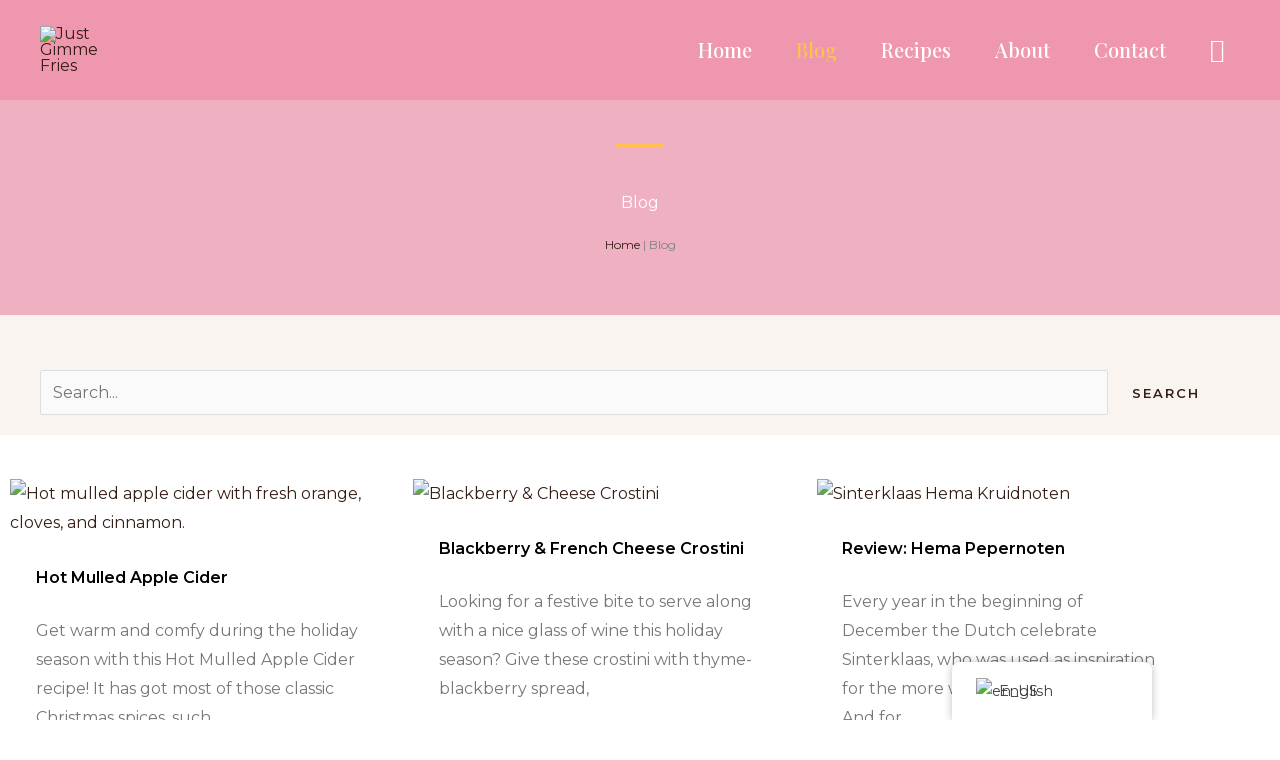

--- FILE ---
content_type: text/html; charset=UTF-8
request_url: https://justgimmefries.com/blog/page/4/
body_size: 52336
content:
<!DOCTYPE html>
<html lang="en-US">
<head>
<meta charset="UTF-8">
<meta name="viewport" content="width=device-width, initial-scale=1">
	<link rel="profile" href="https://gmpg.org/xfn/11"> 
	<meta name='robots' content='index, follow, max-image-preview:large, max-snippet:-1, max-video-preview:-1' />
<!-- Google tag (gtag.js) consent mode dataLayer added by Site Kit -->
<script id="google_gtagjs-js-consent-mode-data-layer">
window.dataLayer = window.dataLayer || [];function gtag(){dataLayer.push(arguments);}
gtag('consent', 'default', {"ad_personalization":"denied","ad_storage":"denied","ad_user_data":"denied","analytics_storage":"denied","functionality_storage":"denied","security_storage":"denied","personalization_storage":"denied","region":["AT","BE","BG","CH","CY","CZ","DE","DK","EE","ES","FI","FR","GB","GR","HR","HU","IE","IS","IT","LI","LT","LU","LV","MT","NL","NO","PL","PT","RO","SE","SI","SK"],"wait_for_update":500});
window._googlesitekitConsentCategoryMap = {"statistics":["analytics_storage"],"marketing":["ad_storage","ad_user_data","ad_personalization"],"functional":["functionality_storage","security_storage"],"preferences":["personalization_storage"]};
window._googlesitekitConsents = {"ad_personalization":"denied","ad_storage":"denied","ad_user_data":"denied","analytics_storage":"denied","functionality_storage":"denied","security_storage":"denied","personalization_storage":"denied","region":["AT","BE","BG","CH","CY","CZ","DE","DK","EE","ES","FI","FR","GB","GR","HR","HU","IE","IS","IT","LI","LT","LU","LV","MT","NL","NO","PL","PT","RO","SE","SI","SK"],"wait_for_update":500};
</script>
<!-- End Google tag (gtag.js) consent mode dataLayer added by Site Kit -->

	<!-- This site is optimized with the Yoast SEO plugin v26.7 - https://yoast.com/wordpress/plugins/seo/ -->
	<title>Blog | Just Gimme Fries</title>
	<meta name="description" content="Looking for comfort food recipes, the best Dutch foods you should try or hot restaurants in Amsterdam? Look no further!" />
	<link rel="canonical" href="https://justgimmefries.com/blog/" />
	<meta property="og:locale" content="en_US" />
	<meta property="og:type" content="article" />
	<meta property="og:title" content="Blog | Just Gimme Fries" />
	<meta property="og:description" content="Looking for comfort food recipes, the best Dutch foods you should try or hot restaurants in Amsterdam? Look no further!" />
	<meta property="og:url" content="https://justgimmefries.com/blog/" />
	<meta property="og:site_name" content="Just Gimme Fries" />
	<meta property="article:modified_time" content="2023-05-31T09:27:45+00:00" />
	<meta property="og:image" content="https://justgimmefries.com/wp-content/uploads/2021/06/IMG_9565_blog.jpg" />
	<meta property="og:image:width" content="800" />
	<meta property="og:image:height" content="800" />
	<meta property="og:image:type" content="image/jpeg" />
	<meta name="twitter:card" content="summary_large_image" />
	<meta name="twitter:label1" content="Est. reading time" />
	<meta name="twitter:data1" content="14 minutes" />
	<script type="application/ld+json" class="yoast-schema-graph">{"@context":"https://schema.org","@graph":[{"@type":"WebPage","@id":"https://justgimmefries.com/blog/","url":"https://justgimmefries.com/blog/","name":"Blog | Just Gimme Fries","isPartOf":{"@id":"https://justgimmefries.com/#website"},"primaryImageOfPage":{"@id":"https://justgimmefries.com/blog/#primaryimage"},"image":{"@id":"https://justgimmefries.com/blog/#primaryimage"},"thumbnailUrl":"https://justgimmefries.com/wp-content/uploads/2021/06/IMG_9565_blog.jpg","datePublished":"2021-02-01T08:24:07+00:00","dateModified":"2023-05-31T09:27:45+00:00","description":"Looking for comfort food recipes, the best Dutch foods you should try or hot restaurants in Amsterdam? Look no further!","inLanguage":"en-US","potentialAction":[{"@type":"ReadAction","target":["https://justgimmefries.com/blog/"]}]},{"@type":"ImageObject","inLanguage":"en-US","@id":"https://justgimmefries.com/blog/#primaryimage","url":"https://justgimmefries.com/wp-content/uploads/2021/06/IMG_9565_blog.jpg","contentUrl":"https://justgimmefries.com/wp-content/uploads/2021/06/IMG_9565_blog.jpg","width":800,"height":800,"caption":"Tompouce | Dutch foods you must try"},{"@type":"WebSite","@id":"https://justgimmefries.com/#website","url":"https://justgimmefries.com/","name":"Just Gimme Fries","description":"Food Blog","publisher":{"@id":"https://justgimmefries.com/#organization"},"potentialAction":[{"@type":"SearchAction","target":{"@type":"EntryPoint","urlTemplate":"https://justgimmefries.com/?s={search_term_string}"},"query-input":{"@type":"PropertyValueSpecification","valueRequired":true,"valueName":"search_term_string"}}],"inLanguage":"en-US"},{"@type":"Organization","@id":"https://justgimmefries.com/#organization","name":"Just Gimme Fries","url":"https://justgimmefries.com/","logo":{"@type":"ImageObject","inLanguage":"en-US","@id":"https://justgimmefries.com/#/schema/logo/image/","url":"https://justgimmefries.com/wp-content/uploads/2021/07/Logo.jpg","contentUrl":"https://justgimmefries.com/wp-content/uploads/2021/07/Logo.jpg","width":1783,"height":1818,"caption":"Just Gimme Fries"},"image":{"@id":"https://justgimmefries.com/#/schema/logo/image/"},"sameAs":["https://www.instagram.com/justgimmefries/","https://pinterest.com/justgimmefries/"]}]}</script>
	<!-- / Yoast SEO plugin. -->


<link rel='dns-prefetch' href='//www.googletagmanager.com' />
<link rel='dns-prefetch' href='//fonts.googleapis.com' />
<link rel='dns-prefetch' href='//use.fontawesome.com' />
<link rel='dns-prefetch' href='//pagead2.googlesyndication.com' />
<link rel="alternate" type="application/rss+xml" title="Just Gimme Fries &raquo; Feed" href="https://justgimmefries.com/feed/" />
<link rel="alternate" type="application/rss+xml" title="Just Gimme Fries &raquo; Comments Feed" href="https://justgimmefries.com/comments/feed/" />
<link rel="alternate" title="oEmbed (JSON)" type="application/json+oembed" href="https://justgimmefries.com/wp-json/oembed/1.0/embed?url=https%3A%2F%2Fjustgimmefries.com%2Fblog%2F" />
<link rel="alternate" title="oEmbed (XML)" type="text/xml+oembed" href="https://justgimmefries.com/wp-json/oembed/1.0/embed?url=https%3A%2F%2Fjustgimmefries.com%2Fblog%2F&#038;format=xml" />
<link rel="alternate" type="application/rss+xml" title="Just Gimme Fries &raquo; Stories Feed" href="https://justgimmefries.com/web-stories/feed/"><script>(()=>{"use strict";const e=[400,500,600,700,800,900],t=e=>`wprm-min-${e}`,n=e=>`wprm-max-${e}`,s=new Set,o="ResizeObserver"in window,r=o?new ResizeObserver((e=>{for(const t of e)c(t.target)})):null,i=.5/(window.devicePixelRatio||1);function c(s){const o=s.getBoundingClientRect().width||0;for(let r=0;r<e.length;r++){const c=e[r],a=o<=c+i;o>c+i?s.classList.add(t(c)):s.classList.remove(t(c)),a?s.classList.add(n(c)):s.classList.remove(n(c))}}function a(e){s.has(e)||(s.add(e),r&&r.observe(e),c(e))}!function(e=document){e.querySelectorAll(".wprm-recipe").forEach(a)}();if(new MutationObserver((e=>{for(const t of e)for(const e of t.addedNodes)e instanceof Element&&(e.matches?.(".wprm-recipe")&&a(e),e.querySelectorAll?.(".wprm-recipe").forEach(a))})).observe(document.documentElement,{childList:!0,subtree:!0}),!o){let e=0;addEventListener("resize",(()=>{e&&cancelAnimationFrame(e),e=requestAnimationFrame((()=>s.forEach(c)))}),{passive:!0})}})();</script>		<style>
			.lazyload,
			.lazyloading {
				max-width: 100%;
			}
		</style>
		<style id='wp-img-auto-sizes-contain-inline-css'>
img:is([sizes=auto i],[sizes^="auto," i]){contain-intrinsic-size:3000px 1500px}
/*# sourceURL=wp-img-auto-sizes-contain-inline-css */
</style>

<link rel='stylesheet' id='wprm-public-css' href='https://justgimmefries.com/wp-content/plugins/wp-recipe-maker/dist/public-modern.css?ver=10.2.4' media='all' />
<link rel='stylesheet' id='astra-theme-css-css' href='https://justgimmefries.com/wp-content/themes/astra/assets/css/minified/frontend.min.css?ver=4.12.0' media='all' />
<style id='astra-theme-css-inline-css'>
.ast-no-sidebar .entry-content .alignfull {margin-left: calc( -50vw + 50%);margin-right: calc( -50vw + 50%);max-width: 100vw;width: 100vw;}.ast-no-sidebar .entry-content .alignwide {margin-left: calc(-41vw + 50%);margin-right: calc(-41vw + 50%);max-width: unset;width: unset;}.ast-no-sidebar .entry-content .alignfull .alignfull,.ast-no-sidebar .entry-content .alignfull .alignwide,.ast-no-sidebar .entry-content .alignwide .alignfull,.ast-no-sidebar .entry-content .alignwide .alignwide,.ast-no-sidebar .entry-content .wp-block-column .alignfull,.ast-no-sidebar .entry-content .wp-block-column .alignwide{width: 100%;margin-left: auto;margin-right: auto;}.wp-block-gallery,.blocks-gallery-grid {margin: 0;}.wp-block-separator {max-width: 100px;}.wp-block-separator.is-style-wide,.wp-block-separator.is-style-dots {max-width: none;}.entry-content .has-2-columns .wp-block-column:first-child {padding-right: 10px;}.entry-content .has-2-columns .wp-block-column:last-child {padding-left: 10px;}@media (max-width: 782px) {.entry-content .wp-block-columns .wp-block-column {flex-basis: 100%;}.entry-content .has-2-columns .wp-block-column:first-child {padding-right: 0;}.entry-content .has-2-columns .wp-block-column:last-child {padding-left: 0;}}body .entry-content .wp-block-latest-posts {margin-left: 0;}body .entry-content .wp-block-latest-posts li {list-style: none;}.ast-no-sidebar .ast-container .entry-content .wp-block-latest-posts {margin-left: 0;}.ast-header-break-point .entry-content .alignwide {margin-left: auto;margin-right: auto;}.entry-content .blocks-gallery-item img {margin-bottom: auto;}.wp-block-pullquote {border-top: 4px solid #555d66;border-bottom: 4px solid #555d66;color: #40464d;}:root{--ast-post-nav-space:0;--ast-container-default-xlg-padding:6.67em;--ast-container-default-lg-padding:5.67em;--ast-container-default-slg-padding:4.34em;--ast-container-default-md-padding:3.34em;--ast-container-default-sm-padding:6.67em;--ast-container-default-xs-padding:2.4em;--ast-container-default-xxs-padding:1.4em;--ast-code-block-background:#EEEEEE;--ast-comment-inputs-background:#FAFAFA;--ast-normal-container-width:1200px;--ast-narrow-container-width:750px;--ast-blog-title-font-weight:normal;--ast-blog-meta-weight:inherit;--ast-global-color-primary:var(--ast-global-color-5);--ast-global-color-secondary:var(--ast-global-color-4);--ast-global-color-alternate-background:var(--ast-global-color-7);--ast-global-color-subtle-background:var(--ast-global-color-6);--ast-bg-style-guide:var( --ast-global-color-secondary,--ast-global-color-5 );--ast-shadow-style-guide:0px 0px 4px 0 #00000057;--ast-global-dark-bg-style:#fff;--ast-global-dark-lfs:#fbfbfb;--ast-widget-bg-color:#fafafa;--ast-wc-container-head-bg-color:#fbfbfb;--ast-title-layout-bg:#eeeeee;--ast-search-border-color:#e7e7e7;--ast-lifter-hover-bg:#e6e6e6;--ast-gallery-block-color:#000;--srfm-color-input-label:var(--ast-global-color-2);}html{font-size:100%;}a,.page-title{color:#351e15;}a:hover,a:focus{color:#5e443a;}body,button,input,select,textarea,.ast-button,.ast-custom-button{font-family:'Montserrat',sans-serif;font-weight:400;font-size:16px;font-size:1rem;}blockquote{color:#423029;}p,.entry-content p{margin-bottom:1em;}h1,h2,h3,h4,h5,h6,.entry-content :where(h1,h2,h3,h4,h5,h6),.site-title,.site-title a{font-family:'Playfair Display',serif;font-weight:400;line-height:1.2em;}.ast-site-identity .site-title a{color:var(--ast-global-color-2);}.site-title{font-size:28px;font-size:1.75rem;display:none;}header .custom-logo-link img{max-width:95px;width:95px;}.astra-logo-svg{width:95px;}.site-header .site-description{font-size:15px;font-size:0.9375rem;display:none;}.entry-title{font-size:30px;font-size:1.875rem;}.archive .ast-article-post .ast-article-inner,.blog .ast-article-post .ast-article-inner,.archive .ast-article-post .ast-article-inner:hover,.blog .ast-article-post .ast-article-inner:hover{overflow:hidden;}h1,.entry-content :where(h1){font-size:80px;font-size:5rem;font-family:'Playfair Display',serif;line-height:1.4em;}h2,.entry-content :where(h2){font-size:48px;font-size:3rem;font-family:'Playfair Display',serif;line-height:1.3em;}h3,.entry-content :where(h3){font-size:32px;font-size:2rem;font-family:'Playfair Display',serif;line-height:1.3em;}h4,.entry-content :where(h4){font-size:24px;font-size:1.5rem;line-height:1.2em;font-family:'Playfair Display',serif;}h5,.entry-content :where(h5){font-size:18px;font-size:1.125rem;line-height:1.2em;font-family:'Playfair Display',serif;}h6,.entry-content :where(h6){font-size:14px;font-size:0.875rem;line-height:1.25em;font-family:'Playfair Display',serif;}::selection{background-color:#ffbf52;color:#000000;}body,h1,h2,h3,h4,h5,h6,.entry-title a,.entry-content :where(h1,h2,h3,h4,h5,h6){color:#8d7b74;}.tagcloud a:hover,.tagcloud a:focus,.tagcloud a.current-item{color:#ffffff;border-color:#351e15;background-color:#351e15;}input:focus,input[type="text"]:focus,input[type="email"]:focus,input[type="url"]:focus,input[type="password"]:focus,input[type="reset"]:focus,input[type="search"]:focus,textarea:focus{border-color:#351e15;}input[type="radio"]:checked,input[type=reset],input[type="checkbox"]:checked,input[type="checkbox"]:hover:checked,input[type="checkbox"]:focus:checked,input[type=range]::-webkit-slider-thumb{border-color:#351e15;background-color:#351e15;box-shadow:none;}.site-footer a:hover + .post-count,.site-footer a:focus + .post-count{background:#351e15;border-color:#351e15;}.single .nav-links .nav-previous,.single .nav-links .nav-next{color:#351e15;}.entry-meta,.entry-meta *{line-height:1.45;color:#351e15;}.entry-meta a:not(.ast-button):hover,.entry-meta a:not(.ast-button):hover *,.entry-meta a:not(.ast-button):focus,.entry-meta a:not(.ast-button):focus *,.page-links > .page-link,.page-links .page-link:hover,.post-navigation a:hover{color:#5e443a;}#cat option,.secondary .calendar_wrap thead a,.secondary .calendar_wrap thead a:visited{color:#351e15;}.secondary .calendar_wrap #today,.ast-progress-val span{background:#351e15;}.secondary a:hover + .post-count,.secondary a:focus + .post-count{background:#351e15;border-color:#351e15;}.calendar_wrap #today > a{color:#ffffff;}.page-links .page-link,.single .post-navigation a{color:#351e15;}.ast-header-break-point .main-header-bar .ast-button-wrap .menu-toggle{border-radius:44px;}.ast-search-menu-icon .search-form button.search-submit{padding:0 4px;}.ast-search-menu-icon form.search-form{padding-right:0;}.ast-search-menu-icon.slide-search input.search-field{width:0;}.ast-header-search .ast-search-menu-icon.ast-dropdown-active .search-form,.ast-header-search .ast-search-menu-icon.ast-dropdown-active .search-field:focus{transition:all 0.2s;}.search-form input.search-field:focus{outline:none;}.widget-title,.widget .wp-block-heading{font-size:22px;font-size:1.375rem;color:#8d7b74;}.ast-search-menu-icon.slide-search a:focus-visible:focus-visible,.astra-search-icon:focus-visible,#close:focus-visible,a:focus-visible,.ast-menu-toggle:focus-visible,.site .skip-link:focus-visible,.wp-block-loginout input:focus-visible,.wp-block-search.wp-block-search__button-inside .wp-block-search__inside-wrapper,.ast-header-navigation-arrow:focus-visible,.ast-orders-table__row .ast-orders-table__cell:focus-visible,a#ast-apply-coupon:focus-visible,#ast-apply-coupon:focus-visible,#close:focus-visible,.button.search-submit:focus-visible,#search_submit:focus,.normal-search:focus-visible,.ast-header-account-wrap:focus-visible,.astra-cart-drawer-close:focus,.ast-single-variation:focus,.ast-button:focus,.ast-builder-button-wrap:has(.ast-custom-button-link:focus),.ast-builder-button-wrap .ast-custom-button-link:focus{outline-style:dotted;outline-color:inherit;outline-width:thin;}input:focus,input[type="text"]:focus,input[type="email"]:focus,input[type="url"]:focus,input[type="password"]:focus,input[type="reset"]:focus,input[type="search"]:focus,input[type="number"]:focus,textarea:focus,.wp-block-search__input:focus,[data-section="section-header-mobile-trigger"] .ast-button-wrap .ast-mobile-menu-trigger-minimal:focus,.ast-mobile-popup-drawer.active .menu-toggle-close:focus,#ast-scroll-top:focus,#coupon_code:focus,#ast-coupon-code:focus{border-style:dotted;border-color:inherit;border-width:thin;}input{outline:none;}.site-logo-img img{ transition:all 0.2s linear;}body .ast-oembed-container *{position:absolute;top:0;width:100%;height:100%;left:0;}body .wp-block-embed-pocket-casts .ast-oembed-container *{position:unset;}.ast-single-post-featured-section + article {margin-top: 2em;}.site-content .ast-single-post-featured-section img {width: 100%;overflow: hidden;object-fit: cover;}.site > .ast-single-related-posts-container {margin-top: 0;}@media (min-width: 922px) {.ast-desktop .ast-container--narrow {max-width: var(--ast-narrow-container-width);margin: 0 auto;}}.ast-page-builder-template .hentry {margin: 0;}.ast-page-builder-template .site-content > .ast-container {max-width: 100%;padding: 0;}.ast-page-builder-template .site .site-content #primary {padding: 0;margin: 0;}.ast-page-builder-template .no-results {text-align: center;margin: 4em auto;}.ast-page-builder-template .ast-pagination {padding: 2em;}.ast-page-builder-template .entry-header.ast-no-title.ast-no-thumbnail {margin-top: 0;}.ast-page-builder-template .entry-header.ast-header-without-markup {margin-top: 0;margin-bottom: 0;}.ast-page-builder-template .entry-header.ast-no-title.ast-no-meta {margin-bottom: 0;}.ast-page-builder-template.single .post-navigation {padding-bottom: 2em;}.ast-page-builder-template.single-post .site-content > .ast-container {max-width: 100%;}.ast-page-builder-template .entry-header {margin-top: 4em;margin-left: auto;margin-right: auto;padding-left: 20px;padding-right: 20px;}.single.ast-page-builder-template .entry-header {padding-left: 20px;padding-right: 20px;}.ast-page-builder-template .ast-archive-description {margin: 4em auto 0;padding-left: 20px;padding-right: 20px;}.ast-page-builder-template.ast-no-sidebar .entry-content .alignwide {margin-left: 0;margin-right: 0;}@media (max-width:921.9px){#ast-desktop-header{display:none;}}@media (min-width:922px){#ast-mobile-header{display:none;}}.wp-block-buttons.aligncenter{justify-content:center;}.ast-plain-container.ast-no-sidebar #primary{margin-top:0;margin-bottom:0;}@media (min-width:1200px){.wp-block-group .has-background{padding:20px;}}@media (min-width:1200px){.ast-no-sidebar.ast-separate-container .entry-content .wp-block-group.alignwide,.ast-no-sidebar.ast-separate-container .entry-content .wp-block-cover.alignwide{margin-left:-20px;margin-right:-20px;padding-left:20px;padding-right:20px;}.ast-no-sidebar.ast-separate-container .entry-content .wp-block-cover.alignfull,.ast-no-sidebar.ast-separate-container .entry-content .wp-block-group.alignfull{margin-left:-6.67em;margin-right:-6.67em;padding-left:6.67em;padding-right:6.67em;}}@media (min-width:1200px){.wp-block-cover-image.alignwide .wp-block-cover__inner-container,.wp-block-cover.alignwide .wp-block-cover__inner-container,.wp-block-cover-image.alignfull .wp-block-cover__inner-container,.wp-block-cover.alignfull .wp-block-cover__inner-container{width:100%;}}.wp-block-image.aligncenter{margin-left:auto;margin-right:auto;}.wp-block-table.aligncenter{margin-left:auto;margin-right:auto;}.wp-block-buttons .wp-block-button.is-style-outline .wp-block-button__link.wp-element-button,.ast-outline-button,.wp-block-uagb-buttons-child .uagb-buttons-repeater.ast-outline-button{border-color:#8d7b74;border-top-width:2px;border-right-width:2px;border-bottom-width:2px;border-left-width:2px;font-family:'Montserrat',sans-serif;font-weight:600;font-size:13px;font-size:0.8125rem;line-height:1em;border-top-left-radius:30px;border-top-right-radius:30px;border-bottom-right-radius:30px;border-bottom-left-radius:30px;}.wp-block-button.is-style-outline .wp-block-button__link:hover,.wp-block-buttons .wp-block-button.is-style-outline .wp-block-button__link:focus,.wp-block-buttons .wp-block-button.is-style-outline > .wp-block-button__link:not(.has-text-color):hover,.wp-block-buttons .wp-block-button.wp-block-button__link.is-style-outline:not(.has-text-color):hover,.ast-outline-button:hover,.ast-outline-button:focus,.wp-block-uagb-buttons-child .uagb-buttons-repeater.ast-outline-button:hover,.wp-block-uagb-buttons-child .uagb-buttons-repeater.ast-outline-button:focus{background-color:#f8bf5d;border-color:#8d7b74;}.wp-block-button .wp-block-button__link.wp-element-button.is-style-outline:not(.has-background),.wp-block-button.is-style-outline>.wp-block-button__link.wp-element-button:not(.has-background),.ast-outline-button{background-color:rgba(0,0,0,0);}@media (max-width:921px){.wp-block-buttons .wp-block-button.is-style-outline .wp-block-button__link.wp-element-button,.ast-outline-button,.wp-block-uagb-buttons-child .uagb-buttons-repeater.ast-outline-button{font-size:12px;font-size:0.75rem;}}@media (max-width:544px){.wp-block-buttons .wp-block-button.is-style-outline .wp-block-button__link.wp-element-button,.ast-outline-button,.wp-block-uagb-buttons-child .uagb-buttons-repeater.ast-outline-button{font-size:11px;font-size:0.6875rem;}}.entry-content[data-ast-blocks-layout] > figure{margin-bottom:1em;}.elementor-widget-container .elementor-loop-container .e-loop-item[data-elementor-type="loop-item"]{width:100%;}@media (max-width:921px){.ast-left-sidebar #content > .ast-container{display:flex;flex-direction:column-reverse;width:100%;}.ast-separate-container .ast-article-post,.ast-separate-container .ast-article-single{padding:1.5em 2.14em;}.ast-author-box img.avatar{margin:20px 0 0 0;}}@media (min-width:922px){.ast-separate-container.ast-right-sidebar #primary,.ast-separate-container.ast-left-sidebar #primary{border:0;}.search-no-results.ast-separate-container #primary{margin-bottom:4em;}}.elementor-widget-button .elementor-button{border-style:solid;text-decoration:none;border-top-width:0;border-right-width:0;border-left-width:0;border-bottom-width:0;}body .elementor-button.elementor-size-sm,body .elementor-button.elementor-size-xs,body .elementor-button.elementor-size-md,body .elementor-button.elementor-size-lg,body .elementor-button.elementor-size-xl,body .elementor-button{border-top-left-radius:30px;border-top-right-radius:30px;border-bottom-right-radius:30px;border-bottom-left-radius:30px;padding-top:10px;padding-right:20px;padding-bottom:10px;padding-left:20px;}.elementor-widget-button .elementor-button{border-color:#8d7b74;background-color:rgba(0,0,0,0);}.elementor-widget-button .elementor-button:hover,.elementor-widget-button .elementor-button:focus{color:#ffffff;background-color:#f8bf5d;border-color:#8d7b74;}.wp-block-button .wp-block-button__link ,.elementor-widget-button .elementor-button,.elementor-widget-button .elementor-button:visited{color:#351e15;}.elementor-widget-button .elementor-button{font-family:'Montserrat',sans-serif;font-weight:600;font-size:13px;font-size:0.8125rem;line-height:1em;text-transform:uppercase;letter-spacing:2px;}body .elementor-button.elementor-size-sm,body .elementor-button.elementor-size-xs,body .elementor-button.elementor-size-md,body .elementor-button.elementor-size-lg,body .elementor-button.elementor-size-xl,body .elementor-button{font-size:13px;font-size:0.8125rem;}.wp-block-button .wp-block-button__link:hover,.wp-block-button .wp-block-button__link:focus{color:#ffffff;background-color:#f8bf5d;border-color:#8d7b74;}.elementor-widget-heading h1.elementor-heading-title{line-height:1.4em;}.elementor-widget-heading h2.elementor-heading-title{line-height:1.3em;}.elementor-widget-heading h3.elementor-heading-title{line-height:1.3em;}.elementor-widget-heading h4.elementor-heading-title{line-height:1.2em;}.elementor-widget-heading h5.elementor-heading-title{line-height:1.2em;}.elementor-widget-heading h6.elementor-heading-title{line-height:1.25em;}.wp-block-button .wp-block-button__link{border-top-width:0;border-right-width:0;border-left-width:0;border-bottom-width:0;border-color:#8d7b74;background-color:rgba(0,0,0,0);color:#351e15;font-family:'Montserrat',sans-serif;font-weight:600;line-height:1em;text-transform:uppercase;letter-spacing:2px;font-size:13px;font-size:0.8125rem;border-top-left-radius:30px;border-top-right-radius:30px;border-bottom-right-radius:30px;border-bottom-left-radius:30px;padding-top:10px;padding-right:20px;padding-bottom:10px;padding-left:20px;}@media (max-width:921px){.wp-block-button .wp-block-button__link{font-size:12px;font-size:0.75rem;}}@media (max-width:544px){.wp-block-button .wp-block-button__link{font-size:11px;font-size:0.6875rem;}}.menu-toggle,button,.ast-button,.ast-custom-button,.button,input#submit,input[type="button"],input[type="submit"],input[type="reset"]{border-style:solid;border-top-width:0;border-right-width:0;border-left-width:0;border-bottom-width:0;color:#351e15;border-color:#8d7b74;background-color:rgba(0,0,0,0);padding-top:10px;padding-right:20px;padding-bottom:10px;padding-left:20px;font-family:'Montserrat',sans-serif;font-weight:600;font-size:13px;font-size:0.8125rem;line-height:1em;text-transform:uppercase;letter-spacing:2px;border-top-left-radius:30px;border-top-right-radius:30px;border-bottom-right-radius:30px;border-bottom-left-radius:30px;}button:focus,.menu-toggle:hover,button:hover,.ast-button:hover,.ast-custom-button:hover .button:hover,.ast-custom-button:hover ,input[type=reset]:hover,input[type=reset]:focus,input#submit:hover,input#submit:focus,input[type="button"]:hover,input[type="button"]:focus,input[type="submit"]:hover,input[type="submit"]:focus{color:#ffffff;background-color:#f8bf5d;border-color:#8d7b74;}@media (max-width:921px){.menu-toggle,button,.ast-button,.ast-custom-button,.button,input#submit,input[type="button"],input[type="submit"],input[type="reset"]{font-size:12px;font-size:0.75rem;}}@media (max-width:544px){.menu-toggle,button,.ast-button,.ast-custom-button,.button,input#submit,input[type="button"],input[type="submit"],input[type="reset"]{font-size:11px;font-size:0.6875rem;}}@media (max-width:921px){.menu-toggle,button,.ast-button,.button,input#submit,input[type="button"],input[type="submit"],input[type="reset"]{font-size:12px;font-size:0.75rem;}.ast-mobile-header-stack .main-header-bar .ast-search-menu-icon{display:inline-block;}.ast-header-break-point.ast-header-custom-item-outside .ast-mobile-header-stack .main-header-bar .ast-search-icon{margin:0;}.ast-comment-avatar-wrap img{max-width:2.5em;}.ast-comment-meta{padding:0 1.8888em 1.3333em;}.ast-separate-container .ast-comment-list li.depth-1{padding:1.5em 2.14em;}.ast-separate-container .comment-respond{padding:2em 2.14em;}}@media (min-width:544px){.ast-container{max-width:100%;}}@media (max-width:544px){.ast-separate-container .ast-article-post,.ast-separate-container .ast-article-single,.ast-separate-container .comments-title,.ast-separate-container .ast-archive-description{padding:1.5em 1em;}.ast-separate-container #content .ast-container{padding-left:0.54em;padding-right:0.54em;}.ast-separate-container .ast-comment-list .bypostauthor{padding:.5em;}.ast-search-menu-icon.ast-dropdown-active .search-field{width:170px;}.menu-toggle,button,.ast-button,.button,input#submit,input[type="button"],input[type="submit"],input[type="reset"]{font-size:11px;font-size:0.6875rem;}}@media (max-width:921px){.ast-header-break-point .ast-search-menu-icon.slide-search .search-form{right:0;}.ast-header-break-point .ast-mobile-header-stack .ast-search-menu-icon.slide-search .search-form{right:-1em;}} #ast-mobile-header .ast-site-header-cart-li a{pointer-events:none;}body,.ast-separate-container{background-color:#ffffff;background-image:none;}.ast-no-sidebar.ast-separate-container .entry-content .alignfull {margin-left: -6.67em;margin-right: -6.67em;width: auto;}@media (max-width: 1200px) {.ast-no-sidebar.ast-separate-container .entry-content .alignfull {margin-left: -2.4em;margin-right: -2.4em;}}@media (max-width: 768px) {.ast-no-sidebar.ast-separate-container .entry-content .alignfull {margin-left: -2.14em;margin-right: -2.14em;}}@media (max-width: 544px) {.ast-no-sidebar.ast-separate-container .entry-content .alignfull {margin-left: -1em;margin-right: -1em;}}.ast-no-sidebar.ast-separate-container .entry-content .alignwide {margin-left: -20px;margin-right: -20px;}.ast-no-sidebar.ast-separate-container .entry-content .wp-block-column .alignfull,.ast-no-sidebar.ast-separate-container .entry-content .wp-block-column .alignwide {margin-left: auto;margin-right: auto;width: 100%;}@media (max-width:921px){.site-title{display:none;}.site-header .site-description{display:none;}h1,.entry-content :where(h1){font-size:40px;}h2,.entry-content :where(h2){font-size:32px;}h3,.entry-content :where(h3){font-size:28px;}h4,.entry-content :where(h4){font-size:22px;font-size:1.375rem;}.astra-logo-svg{width:95px;}header .custom-logo-link img,.ast-header-break-point .site-logo-img .custom-mobile-logo-link img{max-width:95px;width:95px;}}@media (max-width:544px){.widget-title{font-size:21px;font-size:1.4rem;}body,button,input,select,textarea,.ast-button,.ast-custom-button{font-size:15px;font-size:0.9375rem;}#secondary,#secondary button,#secondary input,#secondary select,#secondary textarea{font-size:15px;font-size:0.9375rem;}.site-title{display:none;}.site-header .site-description{display:none;}h1,.entry-content :where(h1){font-size:32px;}h2,.entry-content :where(h2){font-size:28px;}h3,.entry-content :where(h3){font-size:24px;}h4,.entry-content :where(h4){font-size:20px;font-size:1.25rem;}h6,.entry-content :where(h6){font-size:13px;font-size:0.8125rem;}header .custom-logo-link img,.ast-header-break-point .site-branding img,.ast-header-break-point .custom-logo-link img{max-width:80px;width:80px;}.astra-logo-svg{width:80px;}.ast-header-break-point .site-logo-img .custom-mobile-logo-link img{max-width:80px;}}@media (max-width:921px){html{font-size:91.2%;}}@media (max-width:544px){html{font-size:100%;}}@media (min-width:922px){.ast-container{max-width:1240px;}}@font-face {font-family: "Astra";src: url(https://justgimmefries.com/wp-content/themes/astra/assets/fonts/astra.woff) format("woff"),url(https://justgimmefries.com/wp-content/themes/astra/assets/fonts/astra.ttf) format("truetype"),url(https://justgimmefries.com/wp-content/themes/astra/assets/fonts/astra.svg#astra) format("svg");font-weight: normal;font-style: normal;font-display: fallback;}@media (min-width:922px){.blog .site-content > .ast-container,.archive .site-content > .ast-container,.search .site-content > .ast-container{max-width:1100px;}}@media (min-width:922px){.main-header-menu .sub-menu .menu-item.ast-left-align-sub-menu:hover > .sub-menu,.main-header-menu .sub-menu .menu-item.ast-left-align-sub-menu.focus > .sub-menu{margin-left:-8px;}}.ast-theme-transparent-header [data-section="section-header-mobile-trigger"] .ast-button-wrap .ast-mobile-menu-trigger-fill,.ast-theme-transparent-header [data-section="section-header-mobile-trigger"] .ast-button-wrap .ast-mobile-menu-trigger-minimal{border:none;}.site .comments-area{padding-bottom:3em;}.astra-icon-down_arrow::after {content: "\e900";font-family: Astra;}.astra-icon-close::after {content: "\e5cd";font-family: Astra;}.astra-icon-drag_handle::after {content: "\e25d";font-family: Astra;}.astra-icon-format_align_justify::after {content: "\e235";font-family: Astra;}.astra-icon-menu::after {content: "\e5d2";font-family: Astra;}.astra-icon-reorder::after {content: "\e8fe";font-family: Astra;}.astra-icon-search::after {content: "\e8b6";font-family: Astra;}.astra-icon-zoom_in::after {content: "\e56b";font-family: Astra;}.astra-icon-check-circle::after {content: "\e901";font-family: Astra;}.astra-icon-shopping-cart::after {content: "\f07a";font-family: Astra;}.astra-icon-shopping-bag::after {content: "\f290";font-family: Astra;}.astra-icon-shopping-basket::after {content: "\f291";font-family: Astra;}.astra-icon-circle-o::after {content: "\e903";font-family: Astra;}.astra-icon-certificate::after {content: "\e902";font-family: Astra;}blockquote {padding: 1.2em;}:root .has-ast-global-color-0-color{color:var(--ast-global-color-0);}:root .has-ast-global-color-0-background-color{background-color:var(--ast-global-color-0);}:root .wp-block-button .has-ast-global-color-0-color{color:var(--ast-global-color-0);}:root .wp-block-button .has-ast-global-color-0-background-color{background-color:var(--ast-global-color-0);}:root .has-ast-global-color-1-color{color:var(--ast-global-color-1);}:root .has-ast-global-color-1-background-color{background-color:var(--ast-global-color-1);}:root .wp-block-button .has-ast-global-color-1-color{color:var(--ast-global-color-1);}:root .wp-block-button .has-ast-global-color-1-background-color{background-color:var(--ast-global-color-1);}:root .has-ast-global-color-2-color{color:var(--ast-global-color-2);}:root .has-ast-global-color-2-background-color{background-color:var(--ast-global-color-2);}:root .wp-block-button .has-ast-global-color-2-color{color:var(--ast-global-color-2);}:root .wp-block-button .has-ast-global-color-2-background-color{background-color:var(--ast-global-color-2);}:root .has-ast-global-color-3-color{color:var(--ast-global-color-3);}:root .has-ast-global-color-3-background-color{background-color:var(--ast-global-color-3);}:root .wp-block-button .has-ast-global-color-3-color{color:var(--ast-global-color-3);}:root .wp-block-button .has-ast-global-color-3-background-color{background-color:var(--ast-global-color-3);}:root .has-ast-global-color-4-color{color:var(--ast-global-color-4);}:root .has-ast-global-color-4-background-color{background-color:var(--ast-global-color-4);}:root .wp-block-button .has-ast-global-color-4-color{color:var(--ast-global-color-4);}:root .wp-block-button .has-ast-global-color-4-background-color{background-color:var(--ast-global-color-4);}:root .has-ast-global-color-5-color{color:var(--ast-global-color-5);}:root .has-ast-global-color-5-background-color{background-color:var(--ast-global-color-5);}:root .wp-block-button .has-ast-global-color-5-color{color:var(--ast-global-color-5);}:root .wp-block-button .has-ast-global-color-5-background-color{background-color:var(--ast-global-color-5);}:root .has-ast-global-color-6-color{color:var(--ast-global-color-6);}:root .has-ast-global-color-6-background-color{background-color:var(--ast-global-color-6);}:root .wp-block-button .has-ast-global-color-6-color{color:var(--ast-global-color-6);}:root .wp-block-button .has-ast-global-color-6-background-color{background-color:var(--ast-global-color-6);}:root .has-ast-global-color-7-color{color:var(--ast-global-color-7);}:root .has-ast-global-color-7-background-color{background-color:var(--ast-global-color-7);}:root .wp-block-button .has-ast-global-color-7-color{color:var(--ast-global-color-7);}:root .wp-block-button .has-ast-global-color-7-background-color{background-color:var(--ast-global-color-7);}:root .has-ast-global-color-8-color{color:var(--ast-global-color-8);}:root .has-ast-global-color-8-background-color{background-color:var(--ast-global-color-8);}:root .wp-block-button .has-ast-global-color-8-color{color:var(--ast-global-color-8);}:root .wp-block-button .has-ast-global-color-8-background-color{background-color:var(--ast-global-color-8);}:root{--ast-global-color-0:#0170B9;--ast-global-color-1:#3a3a3a;--ast-global-color-2:#3a3a3a;--ast-global-color-3:#4B4F58;--ast-global-color-4:#F5F5F5;--ast-global-color-5:#FFFFFF;--ast-global-color-6:#F2F5F7;--ast-global-color-7:#424242;--ast-global-color-8:#000000;}:root {--ast-border-color : #dddddd;}.ast-single-entry-banner {-js-display: flex;display: flex;flex-direction: column;justify-content: center;text-align: center;position: relative;background: var(--ast-title-layout-bg);}.ast-single-entry-banner[data-banner-layout="layout-1"] {max-width: 1200px;background: inherit;padding: 20px 0;}.ast-single-entry-banner[data-banner-width-type="custom"] {margin: 0 auto;width: 100%;}.ast-single-entry-banner + .site-content .entry-header {margin-bottom: 0;}.site .ast-author-avatar {--ast-author-avatar-size: ;}a.ast-underline-text {text-decoration: underline;}.ast-container > .ast-terms-link {position: relative;display: block;}a.ast-button.ast-badge-tax {padding: 4px 8px;border-radius: 3px;font-size: inherit;}header.entry-header{text-align:left;}header.entry-header .entry-title{font-size:26px;font-size:1.625rem;}header.entry-header > *:not(:last-child){margin-bottom:10px;}@media (max-width:921px){header.entry-header{text-align:left;}}@media (max-width:544px){header.entry-header{text-align:left;}}.ast-archive-entry-banner {-js-display: flex;display: flex;flex-direction: column;justify-content: center;text-align: center;position: relative;background: var(--ast-title-layout-bg);}.ast-archive-entry-banner[data-banner-width-type="custom"] {margin: 0 auto;width: 100%;}.ast-archive-entry-banner[data-banner-layout="layout-1"] {background: inherit;padding: 20px 0;text-align: left;}body.archive .ast-archive-description{max-width:1200px;width:100%;text-align:left;padding-top:3em;padding-right:3em;padding-bottom:3em;padding-left:3em;}body.archive .ast-archive-description .ast-archive-title,body.archive .ast-archive-description .ast-archive-title *{font-size:40px;font-size:2.5rem;}body.archive .ast-archive-description > *:not(:last-child){margin-bottom:10px;}@media (max-width:921px){body.archive .ast-archive-description{text-align:left;}}@media (max-width:544px){body.archive .ast-archive-description{text-align:left;}body.archive .ast-archive-description .ast-archive-title{font-size:30px;font-size:1.875rem;}}.ast-theme-transparent-header #masthead .site-logo-img .transparent-custom-logo .astra-logo-svg{width:150px;}.ast-theme-transparent-header #masthead .site-logo-img .transparent-custom-logo img{ max-width:150px; width:150px;}@media (max-width:921px){.ast-theme-transparent-header #masthead .site-logo-img .transparent-custom-logo .astra-logo-svg{width:120px;}.ast-theme-transparent-header #masthead .site-logo-img .transparent-custom-logo img{ max-width:120px; width:120px;}}@media (max-width:543px){.ast-theme-transparent-header #masthead .site-logo-img .transparent-custom-logo .astra-logo-svg{width:100px;}.ast-theme-transparent-header #masthead .site-logo-img .transparent-custom-logo img{ max-width:100px; width:100px;}}@media (min-width:921px){.ast-theme-transparent-header #masthead{position:absolute;left:0;right:0;}.ast-theme-transparent-header .main-header-bar,.ast-theme-transparent-header.ast-header-break-point .main-header-bar{background:none;}body.elementor-editor-active.ast-theme-transparent-header #masthead,.fl-builder-edit .ast-theme-transparent-header #masthead,body.vc_editor.ast-theme-transparent-header #masthead,body.brz-ed.ast-theme-transparent-header #masthead{z-index:0;}.ast-header-break-point.ast-replace-site-logo-transparent.ast-theme-transparent-header .custom-mobile-logo-link{display:none;}.ast-header-break-point.ast-replace-site-logo-transparent.ast-theme-transparent-header .transparent-custom-logo{display:inline-block;}.ast-theme-transparent-header .ast-above-header,.ast-theme-transparent-header .ast-above-header.ast-above-header-bar{background-image:none;background-color:transparent;}.ast-theme-transparent-header .ast-below-header,.ast-theme-transparent-header .ast-below-header.ast-below-header-bar{background-image:none;background-color:transparent;}}.ast-theme-transparent-header .main-header-bar,.ast-theme-transparent-header.ast-header-break-point .main-header-bar-wrap .main-header-menu,.ast-theme-transparent-header.ast-header-break-point .main-header-bar-wrap .main-header-bar,.ast-theme-transparent-header.ast-header-break-point .ast-mobile-header-wrap .main-header-bar{background-color:#ef97ae;}.ast-theme-transparent-header .main-header-bar .ast-search-menu-icon form{background-color:#ef97ae;}.ast-theme-transparent-header .ast-above-header,.ast-theme-transparent-header .ast-above-header.ast-above-header-bar{background-color:#ef97ae;}.ast-theme-transparent-header .ast-below-header,.ast-theme-transparent-header .ast-below-header.ast-below-header-bar{background-color:#ef97ae;}.ast-theme-transparent-header .site-title a,.ast-theme-transparent-header .site-title a:focus,.ast-theme-transparent-header .site-title a:hover,.ast-theme-transparent-header .site-title a:visited{color:#ffffff;}.ast-theme-transparent-header .site-header .site-description{color:#ffffff;}.ast-theme-transparent-header .ast-builder-menu .main-header-menu,.ast-theme-transparent-header .ast-builder-menu .main-header-menu .menu-link,.ast-theme-transparent-header [CLASS*="ast-builder-menu-"] .main-header-menu .menu-item > .menu-link,.ast-theme-transparent-header .ast-masthead-custom-menu-items,.ast-theme-transparent-header .ast-masthead-custom-menu-items a,.ast-theme-transparent-header .ast-builder-menu .main-header-menu .menu-item > .ast-menu-toggle,.ast-theme-transparent-header .ast-builder-menu .main-header-menu .menu-item > .ast-menu-toggle,.ast-theme-transparent-header .ast-above-header-navigation a,.ast-header-break-point.ast-theme-transparent-header .ast-above-header-navigation a,.ast-header-break-point.ast-theme-transparent-header .ast-above-header-navigation > ul.ast-above-header-menu > .menu-item-has-children:not(.current-menu-item) > .ast-menu-toggle,.ast-theme-transparent-header .ast-below-header-menu,.ast-theme-transparent-header .ast-below-header-menu a,.ast-header-break-point.ast-theme-transparent-header .ast-below-header-menu a,.ast-header-break-point.ast-theme-transparent-header .ast-below-header-menu,.ast-theme-transparent-header .main-header-menu .menu-link{color:#ffffff;}.ast-theme-transparent-header .ast-builder-menu .main-header-menu .menu-item:hover > .menu-link,.ast-theme-transparent-header .ast-builder-menu .main-header-menu .menu-item:hover > .ast-menu-toggle,.ast-theme-transparent-header .ast-builder-menu .main-header-menu .ast-masthead-custom-menu-items a:hover,.ast-theme-transparent-header .ast-builder-menu .main-header-menu .focus > .menu-link,.ast-theme-transparent-header .ast-builder-menu .main-header-menu .focus > .ast-menu-toggle,.ast-theme-transparent-header .ast-builder-menu .main-header-menu .current-menu-item > .menu-link,.ast-theme-transparent-header .ast-builder-menu .main-header-menu .current-menu-ancestor > .menu-link,.ast-theme-transparent-header .ast-builder-menu .main-header-menu .current-menu-item > .ast-menu-toggle,.ast-theme-transparent-header .ast-builder-menu .main-header-menu .current-menu-ancestor > .ast-menu-toggle,.ast-theme-transparent-header [CLASS*="ast-builder-menu-"] .main-header-menu .current-menu-item > .menu-link,.ast-theme-transparent-header [CLASS*="ast-builder-menu-"] .main-header-menu .current-menu-ancestor > .menu-link,.ast-theme-transparent-header [CLASS*="ast-builder-menu-"] .main-header-menu .current-menu-item > .ast-menu-toggle,.ast-theme-transparent-header [CLASS*="ast-builder-menu-"] .main-header-menu .current-menu-ancestor > .ast-menu-toggle,.ast-theme-transparent-header .main-header-menu .menu-item:hover > .menu-link,.ast-theme-transparent-header .main-header-menu .current-menu-item > .menu-link,.ast-theme-transparent-header .main-header-menu .current-menu-ancestor > .menu-link{color:#ffbf52;}.ast-theme-transparent-header .ast-builder-menu .main-header-menu .menu-item .sub-menu .menu-link,.ast-theme-transparent-header .main-header-menu .menu-item .sub-menu .menu-link{background-color:transparent;}@media (max-width:921px){.ast-theme-transparent-header #masthead{position:absolute;left:0;right:0;}.ast-theme-transparent-header .main-header-bar,.ast-theme-transparent-header.ast-header-break-point .main-header-bar{background:none;}body.elementor-editor-active.ast-theme-transparent-header #masthead,.fl-builder-edit .ast-theme-transparent-header #masthead,body.vc_editor.ast-theme-transparent-header #masthead,body.brz-ed.ast-theme-transparent-header #masthead{z-index:0;}.ast-header-break-point.ast-replace-site-logo-transparent.ast-theme-transparent-header .custom-mobile-logo-link{display:none;}.ast-header-break-point.ast-replace-site-logo-transparent.ast-theme-transparent-header .transparent-custom-logo{display:inline-block;}.ast-theme-transparent-header .ast-above-header,.ast-theme-transparent-header .ast-above-header.ast-above-header-bar{background-image:none;background-color:transparent;}.ast-theme-transparent-header .ast-below-header,.ast-theme-transparent-header .ast-below-header.ast-below-header-bar{background-image:none;background-color:transparent;}}@media (max-width:921px){.ast-theme-transparent-header .main-header-bar,.ast-theme-transparent-header.ast-header-break-point .main-header-bar-wrap .main-header-menu,.ast-theme-transparent-header.ast-header-break-point .main-header-bar-wrap .main-header-bar,.ast-theme-transparent-header.ast-header-break-point .ast-mobile-header-wrap .main-header-bar{background-color:#ef97ae;}.ast-theme-transparent-header .main-header-bar .ast-search-menu-icon form{background-color:#ef97ae;}.ast-theme-transparent-header.ast-header-break-point .ast-above-header,.ast-theme-transparent-header.ast-header-break-point .ast-above-header-bar .main-header-menu{background-color:#ef97ae;}.ast-theme-transparent-header.ast-header-break-point .ast-below-header,.ast-theme-transparent-header.ast-header-break-point .ast-below-header-bar .main-header-menu{background-color:#ef97ae;}}@media (max-width:544px){.ast-theme-transparent-header .main-header-bar,.ast-theme-transparent-header.ast-header-break-point .main-header-bar-wrap .main-header-menu,.ast-theme-transparent-header.ast-header-break-point .main-header-bar-wrap .main-header-bar,.ast-theme-transparent-header.ast-header-break-point .ast-mobile-header-wrap .main-header-bar{background-color:#ef97ae;}.ast-theme-transparent-header .main-header-bar .ast-search-menu-icon form{background-color:#ef97ae;}.ast-theme-transparent-header.ast-header-break-point .ast-above-header,.ast-theme-transparent-header.ast-header-break-point .ast-above-header-bar .main-header-menu{background-color:#ef97ae;}.ast-theme-transparent-header.ast-header-break-point .ast-below-header,.ast-theme-transparent-header.ast-header-break-point .ast-below-header-bar .main-header-menu{background-color:#ef97ae;}}.ast-theme-transparent-header #ast-desktop-header > .ast-main-header-wrap > .main-header-bar,.ast-theme-transparent-header.ast-header-break-point #ast-mobile-header > .ast-main-header-wrap > .main-header-bar{border-bottom-width:0;border-bottom-style:solid;}.ast-breadcrumbs .trail-browse,.ast-breadcrumbs .trail-items,.ast-breadcrumbs .trail-items li{display:inline-block;margin:0;padding:0;border:none;background:inherit;text-indent:0;text-decoration:none;}.ast-breadcrumbs .trail-browse{font-size:inherit;font-style:inherit;font-weight:inherit;color:inherit;}.ast-breadcrumbs .trail-items{list-style:none;}.trail-items li::after{padding:0 0.3em;content:"\00bb";}.trail-items li:last-of-type::after{display:none;}h1,h2,h3,h4,h5,h6,.entry-content :where(h1,h2,h3,h4,h5,h6){color:#351e15;}@media (max-width:921px){.ast-builder-grid-row-container.ast-builder-grid-row-tablet-3-firstrow .ast-builder-grid-row > *:first-child,.ast-builder-grid-row-container.ast-builder-grid-row-tablet-3-lastrow .ast-builder-grid-row > *:last-child{grid-column:1 / -1;}}@media (max-width:544px){.ast-builder-grid-row-container.ast-builder-grid-row-mobile-3-firstrow .ast-builder-grid-row > *:first-child,.ast-builder-grid-row-container.ast-builder-grid-row-mobile-3-lastrow .ast-builder-grid-row > *:last-child{grid-column:1 / -1;}}.ast-builder-layout-element[data-section="title_tagline"]{display:flex;}@media (max-width:921px){.ast-header-break-point .ast-builder-layout-element[data-section="title_tagline"]{display:flex;}}@media (max-width:544px){.ast-header-break-point .ast-builder-layout-element[data-section="title_tagline"]{display:flex;}}.ast-builder-menu-1{font-family:'Playfair Display',serif;font-weight:500;text-transform:none;}.ast-builder-menu-1 .menu-item > .menu-link{font-size:20px;font-size:1.25rem;color:#8d7b74;padding-right:24px;}.ast-builder-menu-1 .menu-item > .ast-menu-toggle{color:#8d7b74;}.ast-builder-menu-1 .menu-item:hover > .menu-link,.ast-builder-menu-1 .inline-on-mobile .menu-item:hover > .ast-menu-toggle{color:#351e15;}.ast-builder-menu-1 .menu-item:hover > .ast-menu-toggle{color:#351e15;}.ast-builder-menu-1 .menu-item.current-menu-item > .menu-link,.ast-builder-menu-1 .inline-on-mobile .menu-item.current-menu-item > .ast-menu-toggle,.ast-builder-menu-1 .current-menu-ancestor > .menu-link{color:#351e15;}.ast-builder-menu-1 .menu-item.current-menu-item > .ast-menu-toggle{color:#351e15;}.ast-builder-menu-1 .sub-menu,.ast-builder-menu-1 .inline-on-mobile .sub-menu{border-top-width:5px;border-bottom-width:4px;border-right-width:4px;border-left-width:4px;border-color:#ffbf52;border-style:solid;}.ast-builder-menu-1 .sub-menu .sub-menu{top:-5px;}.ast-builder-menu-1 .main-header-menu > .menu-item > .sub-menu,.ast-builder-menu-1 .main-header-menu > .menu-item > .astra-full-megamenu-wrapper{margin-top:0;}.ast-desktop .ast-builder-menu-1 .main-header-menu > .menu-item > .sub-menu:before,.ast-desktop .ast-builder-menu-1 .main-header-menu > .menu-item > .astra-full-megamenu-wrapper:before{height:calc( 0px + 5px + 5px );}.ast-builder-menu-1 .menu-item.menu-item-has-children > .ast-menu-toggle{right:calc( 24px - 0.907em );}.ast-desktop .ast-builder-menu-1 .menu-item .sub-menu .menu-link,.ast-header-break-point .main-navigation ul .menu-item .menu-link{border-bottom-width:1px;border-style:solid;}.ast-desktop .ast-builder-menu-1 .menu-item .sub-menu:last-child > .menu-item > .menu-link,.ast-header-break-point .main-navigation ul .menu-item .menu-link{border-bottom-width:1px;}.ast-desktop .ast-builder-menu-1 .menu-item:last-child > .menu-item > .menu-link{border-bottom-width:0;}@media (max-width:921px){.ast-builder-menu-1 .menu-item:hover > .menu-link,.ast-builder-menu-1 .inline-on-mobile .menu-item:hover > .ast-menu-toggle{background:#efb1c1;}.ast-builder-menu-1 .menu-item.current-menu-item > .menu-link,.ast-builder-menu-1 .inline-on-mobile .menu-item.current-menu-item > .ast-menu-toggle,.ast-builder-menu-1 .current-menu-ancestor > .menu-link,.ast-builder-menu-1 .current-menu-ancestor > .ast-menu-toggle{background:#efb1c1;}.ast-header-break-point .ast-builder-menu-1 .menu-item.menu-item-has-children > .ast-menu-toggle{top:0;}.ast-builder-menu-1 .inline-on-mobile .menu-item.menu-item-has-children > .ast-menu-toggle{right:-15px;}.ast-builder-menu-1 .menu-item-has-children > .menu-link:after{content:unset;}.ast-builder-menu-1 .main-header-menu > .menu-item > .sub-menu,.ast-builder-menu-1 .main-header-menu > .menu-item > .astra-full-megamenu-wrapper{margin-top:0;}.ast-builder-menu-1 .main-header-menu,.ast-builder-menu-1 .main-header-menu .sub-menu{background-color:#efb1c1;background-image:none;}}@media (max-width:544px){.ast-builder-menu-1 .menu-item:hover > .menu-link,.ast-builder-menu-1 .inline-on-mobile .menu-item:hover > .ast-menu-toggle{background:#ef97ae;}.ast-builder-menu-1 .menu-item.current-menu-item > .menu-link,.ast-builder-menu-1 .inline-on-mobile .menu-item.current-menu-item > .ast-menu-toggle,.ast-builder-menu-1 .current-menu-ancestor > .menu-link,.ast-builder-menu-1 .current-menu-ancestor > .ast-menu-toggle{background:#ef97ae;}.ast-header-break-point .ast-builder-menu-1 .menu-item.menu-item-has-children > .ast-menu-toggle{top:0;}.ast-builder-menu-1 .main-header-menu > .menu-item > .sub-menu,.ast-builder-menu-1 .main-header-menu > .menu-item > .astra-full-megamenu-wrapper{margin-top:0;}.ast-builder-menu-1 .main-header-menu,.ast-builder-menu-1 .main-header-menu .sub-menu{background-color:#ef97ae;background-image:none;}}.ast-builder-menu-1{display:flex;}@media (max-width:921px){.ast-header-break-point .ast-builder-menu-1{display:flex;}}@media (max-width:544px){.ast-header-break-point .ast-builder-menu-1{display:flex;}}.main-header-bar .main-header-bar-navigation .ast-search-icon {display: block;z-index: 4;position: relative;}.ast-search-icon .ast-icon {z-index: 4;}.ast-search-icon {z-index: 4;position: relative;line-height: normal;}.main-header-bar .ast-search-menu-icon .search-form {background-color: #ffffff;}.ast-search-menu-icon.ast-dropdown-active.slide-search .search-form {visibility: visible;opacity: 1;}.ast-search-menu-icon .search-form {border: 1px solid var(--ast-search-border-color);line-height: normal;padding: 0 3em 0 0;border-radius: 2px;display: inline-block;-webkit-backface-visibility: hidden;backface-visibility: hidden;position: relative;color: inherit;background-color: #fff;}.ast-search-menu-icon .astra-search-icon {-js-display: flex;display: flex;line-height: normal;}.ast-search-menu-icon .astra-search-icon:focus {outline: none;}.ast-search-menu-icon .search-field {border: none;background-color: transparent;transition: all .3s;border-radius: inherit;color: inherit;font-size: inherit;width: 0;color: #757575;}.ast-search-menu-icon .search-submit {display: none;background: none;border: none;font-size: 1.3em;color: #757575;}.ast-search-menu-icon.ast-dropdown-active {visibility: visible;opacity: 1;position: relative;}.ast-search-menu-icon.ast-dropdown-active .search-field,.ast-dropdown-active.ast-search-menu-icon.slide-search input.search-field {width: 235px;}.ast-header-search .ast-search-menu-icon.slide-search .search-form,.ast-header-search .ast-search-menu-icon.ast-inline-search .search-form {-js-display: flex;display: flex;align-items: center;}.ast-search-menu-icon.ast-inline-search .search-field {width : 100%;padding : 0.60em;padding-right : 5.5em;transition: all 0.2s;}.site-header-section-left .ast-search-menu-icon.slide-search .search-form {padding-left: 2em;padding-right: unset;left: -1em;right: unset;}.site-header-section-left .ast-search-menu-icon.slide-search .search-form .search-field {margin-right: unset;}.ast-search-menu-icon.slide-search .search-form {-webkit-backface-visibility: visible;backface-visibility: visible;visibility: hidden;opacity: 0;transition: all .2s;position: absolute;z-index: 3;right: -1em;top: 50%;transform: translateY(-50%);}.ast-header-search .ast-search-menu-icon .search-form .search-field:-ms-input-placeholder,.ast-header-search .ast-search-menu-icon .search-form .search-field:-ms-input-placeholder{opacity:0.5;}.ast-header-search .ast-search-menu-icon.slide-search .search-form,.ast-header-search .ast-search-menu-icon.ast-inline-search .search-form{-js-display:flex;display:flex;align-items:center;}.ast-builder-layout-element.ast-header-search{height:auto;}.ast-header-search .astra-search-icon{color:#ffffff;font-size:24px;}.ast-header-search .search-field::placeholder,.ast-header-search .ast-icon{color:#ffffff;}.ast-hfb-header .site-header-section > .ast-header-search,.ast-hfb-header .ast-header-search{margin-right:16px;}@media (max-width:921px){.ast-header-search .astra-search-icon{font-size:22px;}}@media (max-width:544px){.ast-header-search .astra-search-icon{font-size:18px;}}.ast-header-search{display:flex;}@media (max-width:921px){.ast-header-break-point .ast-header-search{display:flex;}}@media (max-width:544px){.ast-header-break-point .ast-header-search{display:flex;}}.ast-footer-copyright{text-align:center;}.ast-footer-copyright.site-footer-focus-item {color:#ffffff;}@media (max-width:921px){.ast-footer-copyright{text-align:center;}.ast-footer-copyright.site-footer-focus-item {margin-left:40px;}}@media (max-width:544px){.ast-footer-copyright{text-align:center;}.ast-footer-copyright.site-footer-focus-item {margin-top:0px;margin-bottom:0px;margin-left:0px;margin-right:0px;}}.ast-footer-copyright.site-footer-focus-item {font-size:15px;font-size:0.9375rem;}.ast-footer-copyright.ast-builder-layout-element{display:flex;}@media (max-width:921px){.ast-header-break-point .ast-footer-copyright.ast-builder-layout-element{display:flex;}}@media (max-width:544px){.ast-header-break-point .ast-footer-copyright.ast-builder-layout-element{display:flex;}}.site-above-footer-wrap{padding-top:20px;padding-bottom:20px;}.site-above-footer-wrap[data-section="section-above-footer-builder"]{background-color:#addbec;background-image:none;min-height:60px;}.site-above-footer-wrap[data-section="section-above-footer-builder"] .ast-builder-grid-row{max-width:1200px;min-height:60px;margin-left:auto;margin-right:auto;}.site-above-footer-wrap[data-section="section-above-footer-builder"] .ast-builder-grid-row,.site-above-footer-wrap[data-section="section-above-footer-builder"] .site-footer-section{align-items:flex-start;}.site-above-footer-wrap[data-section="section-above-footer-builder"].ast-footer-row-inline .site-footer-section{display:flex;margin-bottom:0;}.ast-builder-grid-row-3-rheavy .ast-builder-grid-row{grid-template-columns:1fr 1fr 2fr;}@media (max-width:921px){.site-above-footer-wrap[data-section="section-above-footer-builder"].ast-footer-row-tablet-inline .site-footer-section{display:flex;margin-bottom:0;}.site-above-footer-wrap[data-section="section-above-footer-builder"].ast-footer-row-tablet-stack .site-footer-section{display:block;margin-bottom:10px;}.ast-builder-grid-row-container.ast-builder-grid-row-tablet-3-equal .ast-builder-grid-row{grid-template-columns:repeat( 3,1fr );}}@media (max-width:544px){.site-above-footer-wrap[data-section="section-above-footer-builder"].ast-footer-row-mobile-inline .site-footer-section{display:flex;margin-bottom:0;}.site-above-footer-wrap[data-section="section-above-footer-builder"].ast-footer-row-mobile-stack .site-footer-section{display:block;margin-bottom:10px;}.ast-builder-grid-row-container.ast-builder-grid-row-mobile-full .ast-builder-grid-row{grid-template-columns:1fr;}}.site-above-footer-wrap[data-section="section-above-footer-builder"]{padding-top:50px;padding-bottom:50px;}.site-above-footer-wrap[data-section="section-above-footer-builder"]{display:grid;}@media (max-width:921px){.ast-header-break-point .site-above-footer-wrap[data-section="section-above-footer-builder"]{display:grid;}}@media (max-width:544px){.ast-header-break-point .site-above-footer-wrap[data-section="section-above-footer-builder"]{display:grid;}}.ast-hfb-header .site-footer{padding-top:0px;padding-bottom:0px;padding-left:0px;padding-right:0px;}.site-primary-footer-wrap{padding-top:45px;padding-bottom:45px;}.site-primary-footer-wrap[data-section="section-primary-footer-builder"]{background-color:#addbec;background-image:none;border-style:solid;border-width:0px;border-top-width:1px;border-top-color:#ffffff;}.site-primary-footer-wrap[data-section="section-primary-footer-builder"] .ast-builder-grid-row{max-width:1200px;margin-left:auto;margin-right:auto;}.site-primary-footer-wrap[data-section="section-primary-footer-builder"] .ast-builder-grid-row,.site-primary-footer-wrap[data-section="section-primary-footer-builder"] .site-footer-section{align-items:flex-start;}.site-primary-footer-wrap[data-section="section-primary-footer-builder"].ast-footer-row-inline .site-footer-section{display:flex;margin-bottom:0;}.ast-builder-grid-row-full .ast-builder-grid-row{grid-template-columns:1fr;}@media (max-width:921px){.site-primary-footer-wrap[data-section="section-primary-footer-builder"].ast-footer-row-tablet-inline .site-footer-section{display:flex;margin-bottom:0;}.site-primary-footer-wrap[data-section="section-primary-footer-builder"].ast-footer-row-tablet-stack .site-footer-section{display:block;margin-bottom:10px;}.ast-builder-grid-row-container.ast-builder-grid-row-tablet-full .ast-builder-grid-row{grid-template-columns:1fr;}}@media (max-width:544px){.site-primary-footer-wrap[data-section="section-primary-footer-builder"].ast-footer-row-mobile-inline .site-footer-section{display:flex;margin-bottom:0;}.site-primary-footer-wrap[data-section="section-primary-footer-builder"].ast-footer-row-mobile-stack .site-footer-section{display:block;margin-bottom:10px;}.ast-builder-grid-row-container.ast-builder-grid-row-mobile-full .ast-builder-grid-row{grid-template-columns:1fr;}}.site-primary-footer-wrap[data-section="section-primary-footer-builder"]{padding-top:10px;padding-bottom:10px;padding-left:0px;padding-right:0px;}@media (max-width:921px){.site-primary-footer-wrap[data-section="section-primary-footer-builder"]{padding-top:40px;padding-bottom:40px;padding-left:40px;padding-right:40px;}}@media (max-width:544px){.site-primary-footer-wrap[data-section="section-primary-footer-builder"]{padding-top:64px;padding-bottom:48px;padding-left:24px;padding-right:24px;}}.site-primary-footer-wrap[data-section="section-primary-footer-builder"]{display:grid;}@media (max-width:921px){.ast-header-break-point .site-primary-footer-wrap[data-section="section-primary-footer-builder"]{display:grid;}}@media (max-width:544px){.ast-header-break-point .site-primary-footer-wrap[data-section="section-primary-footer-builder"]{display:grid;}}.footer-widget-area[data-section="sidebar-widgets-footer-widget-1"] .footer-widget-area-inner{text-align:left;}@media (max-width:921px){.footer-widget-area[data-section="sidebar-widgets-footer-widget-1"] .footer-widget-area-inner{text-align:left;}}@media (max-width:544px){.footer-widget-area[data-section="sidebar-widgets-footer-widget-1"] .footer-widget-area-inner{text-align:center;}}.footer-widget-area[data-section="sidebar-widgets-footer-widget-2"] .footer-widget-area-inner{text-align:left;}@media (max-width:921px){.footer-widget-area[data-section="sidebar-widgets-footer-widget-2"] .footer-widget-area-inner{text-align:left;}}@media (max-width:544px){.footer-widget-area[data-section="sidebar-widgets-footer-widget-2"] .footer-widget-area-inner{text-align:center;}}.footer-widget-area[data-section="sidebar-widgets-footer-widget-4"] .footer-widget-area-inner{text-align:left;}@media (max-width:921px){.footer-widget-area[data-section="sidebar-widgets-footer-widget-4"] .footer-widget-area-inner{text-align:left;}}@media (max-width:544px){.footer-widget-area[data-section="sidebar-widgets-footer-widget-4"] .footer-widget-area-inner{text-align:left;}}.footer-widget-area[data-section="sidebar-widgets-footer-widget-1"] .footer-widget-area-inner{color:#000000;font-size:15px;font-size:0.9375rem;}.footer-widget-area[data-section="sidebar-widgets-footer-widget-1"] .footer-widget-area-inner a{color:#ffffff;}.footer-widget-area[data-section="sidebar-widgets-footer-widget-1"] .footer-widget-area-inner a:hover{color:#757575;}.footer-widget-area[data-section="sidebar-widgets-footer-widget-1"] .widget-title,.footer-widget-area[data-section="sidebar-widgets-footer-widget-1"] h1,.footer-widget-area[data-section="sidebar-widgets-footer-widget-1"] .widget-area h1,.footer-widget-area[data-section="sidebar-widgets-footer-widget-1"] h2,.footer-widget-area[data-section="sidebar-widgets-footer-widget-1"] .widget-area h2,.footer-widget-area[data-section="sidebar-widgets-footer-widget-1"] h3,.footer-widget-area[data-section="sidebar-widgets-footer-widget-1"] .widget-area h3,.footer-widget-area[data-section="sidebar-widgets-footer-widget-1"] h4,.footer-widget-area[data-section="sidebar-widgets-footer-widget-1"] .widget-area h4,.footer-widget-area[data-section="sidebar-widgets-footer-widget-1"] h5,.footer-widget-area[data-section="sidebar-widgets-footer-widget-1"] .widget-area h5,.footer-widget-area[data-section="sidebar-widgets-footer-widget-1"] h6,.footer-widget-area[data-section="sidebar-widgets-footer-widget-1"] .widget-area h6{color:#ffffff;font-size:22px;font-size:1.375rem;}@media (max-width:544px){.footer-widget-area[data-section="sidebar-widgets-footer-widget-1"]{margin-top:0px;margin-bottom:0px;margin-left:0px;margin-right:0px;}}.footer-widget-area[data-section="sidebar-widgets-footer-widget-1"]{display:block;}@media (max-width:921px){.ast-header-break-point .footer-widget-area[data-section="sidebar-widgets-footer-widget-1"]{display:block;}}@media (max-width:544px){.ast-header-break-point .footer-widget-area[data-section="sidebar-widgets-footer-widget-1"]{display:block;}}.footer-widget-area[data-section="sidebar-widgets-footer-widget-2"] .footer-widget-area-inner{color:#000000;font-size:15px;font-size:0.9375rem;}.footer-widget-area[data-section="sidebar-widgets-footer-widget-2"] .footer-widget-area-inner a{color:#ffffff;}.footer-widget-area[data-section="sidebar-widgets-footer-widget-2"] .footer-widget-area-inner a:hover{color:#757575;}.footer-widget-area[data-section="sidebar-widgets-footer-widget-2"] .widget-title,.footer-widget-area[data-section="sidebar-widgets-footer-widget-2"] h1,.footer-widget-area[data-section="sidebar-widgets-footer-widget-2"] .widget-area h1,.footer-widget-area[data-section="sidebar-widgets-footer-widget-2"] h2,.footer-widget-area[data-section="sidebar-widgets-footer-widget-2"] .widget-area h2,.footer-widget-area[data-section="sidebar-widgets-footer-widget-2"] h3,.footer-widget-area[data-section="sidebar-widgets-footer-widget-2"] .widget-area h3,.footer-widget-area[data-section="sidebar-widgets-footer-widget-2"] h4,.footer-widget-area[data-section="sidebar-widgets-footer-widget-2"] .widget-area h4,.footer-widget-area[data-section="sidebar-widgets-footer-widget-2"] h5,.footer-widget-area[data-section="sidebar-widgets-footer-widget-2"] .widget-area h5,.footer-widget-area[data-section="sidebar-widgets-footer-widget-2"] h6,.footer-widget-area[data-section="sidebar-widgets-footer-widget-2"] .widget-area h6{color:#ffffff;font-size:22px;font-size:1.375rem;}.footer-widget-area[data-section="sidebar-widgets-footer-widget-2"]{display:block;}@media (max-width:921px){.ast-header-break-point .footer-widget-area[data-section="sidebar-widgets-footer-widget-2"]{display:block;}}@media (max-width:544px){.ast-header-break-point .footer-widget-area[data-section="sidebar-widgets-footer-widget-2"]{display:block;}}.footer-widget-area[data-section="sidebar-widgets-footer-widget-4"] .footer-widget-area-inner{color:#000000;font-size:14px;font-size:0.875rem;}.footer-widget-area[data-section="sidebar-widgets-footer-widget-4"] .footer-widget-area-inner a{color:#ffffff;}.footer-widget-area[data-section="sidebar-widgets-footer-widget-4"] .footer-widget-area-inner a:hover{color:#757575;}.footer-widget-area[data-section="sidebar-widgets-footer-widget-4"] .widget-title,.footer-widget-area[data-section="sidebar-widgets-footer-widget-4"] h1,.footer-widget-area[data-section="sidebar-widgets-footer-widget-4"] .widget-area h1,.footer-widget-area[data-section="sidebar-widgets-footer-widget-4"] h2,.footer-widget-area[data-section="sidebar-widgets-footer-widget-4"] .widget-area h2,.footer-widget-area[data-section="sidebar-widgets-footer-widget-4"] h3,.footer-widget-area[data-section="sidebar-widgets-footer-widget-4"] .widget-area h3,.footer-widget-area[data-section="sidebar-widgets-footer-widget-4"] h4,.footer-widget-area[data-section="sidebar-widgets-footer-widget-4"] .widget-area h4,.footer-widget-area[data-section="sidebar-widgets-footer-widget-4"] h5,.footer-widget-area[data-section="sidebar-widgets-footer-widget-4"] .widget-area h5,.footer-widget-area[data-section="sidebar-widgets-footer-widget-4"] h6,.footer-widget-area[data-section="sidebar-widgets-footer-widget-4"] .widget-area h6{color:#ffffff;font-size:22px;font-size:1.375rem;}@media (max-width:544px){.footer-widget-area[data-section="sidebar-widgets-footer-widget-4"]{margin-left:6px;margin-right:9px;}}.footer-widget-area[data-section="sidebar-widgets-footer-widget-4"]{display:block;}@media (max-width:921px){.ast-header-break-point .footer-widget-area[data-section="sidebar-widgets-footer-widget-4"]{display:block;}}@media (max-width:544px){.ast-header-break-point .footer-widget-area[data-section="sidebar-widgets-footer-widget-4"]{display:block;}}.elementor-widget-heading .elementor-heading-title{margin:0;}.elementor-page .ast-menu-toggle{color:unset !important;background:unset !important;}.elementor-post.elementor-grid-item.hentry{margin-bottom:0;}.woocommerce div.product .elementor-element.elementor-products-grid .related.products ul.products li.product,.elementor-element .elementor-wc-products .woocommerce[class*='columns-'] ul.products li.product{width:auto;margin:0;float:none;}body .elementor hr{background-color:#ccc;margin:0;}.ast-left-sidebar .elementor-section.elementor-section-stretched,.ast-right-sidebar .elementor-section.elementor-section-stretched{max-width:100%;left:0 !important;}.elementor-posts-container [CLASS*="ast-width-"]{width:100%;}.elementor-template-full-width .ast-container{display:block;}.elementor-screen-only,.screen-reader-text,.screen-reader-text span,.ui-helper-hidden-accessible{top:0 !important;}@media (max-width:544px){.elementor-element .elementor-wc-products .woocommerce[class*="columns-"] ul.products li.product{width:auto;margin:0;}.elementor-element .woocommerce .woocommerce-result-count{float:none;}}.ast-header-break-point .main-header-bar{border-bottom-width:0px;}@media (min-width:922px){.main-header-bar{border-bottom-width:0px;}}.main-header-menu .menu-item, #astra-footer-menu .menu-item, .main-header-bar .ast-masthead-custom-menu-items{-js-display:flex;display:flex;-webkit-box-pack:center;-webkit-justify-content:center;-moz-box-pack:center;-ms-flex-pack:center;justify-content:center;-webkit-box-orient:vertical;-webkit-box-direction:normal;-webkit-flex-direction:column;-moz-box-orient:vertical;-moz-box-direction:normal;-ms-flex-direction:column;flex-direction:column;}.main-header-menu > .menu-item > .menu-link, #astra-footer-menu > .menu-item > .menu-link{height:100%;-webkit-box-align:center;-webkit-align-items:center;-moz-box-align:center;-ms-flex-align:center;align-items:center;-js-display:flex;display:flex;}.main-header-menu .sub-menu .menu-item.menu-item-has-children > .menu-link:after{position:absolute;right:1em;top:50%;transform:translate(0,-50%) rotate(270deg);}.ast-header-break-point .main-header-bar .main-header-bar-navigation .page_item_has_children > .ast-menu-toggle::before, .ast-header-break-point .main-header-bar .main-header-bar-navigation .menu-item-has-children > .ast-menu-toggle::before, .ast-mobile-popup-drawer .main-header-bar-navigation .menu-item-has-children>.ast-menu-toggle::before, .ast-header-break-point .ast-mobile-header-wrap .main-header-bar-navigation .menu-item-has-children > .ast-menu-toggle::before{font-weight:bold;content:"\e900";font-family:Astra;text-decoration:inherit;display:inline-block;}.ast-header-break-point .main-navigation ul.sub-menu .menu-item .menu-link:before{content:"\e900";font-family:Astra;font-size:.65em;text-decoration:inherit;display:inline-block;transform:translate(0, -2px) rotateZ(270deg);margin-right:5px;}.widget_search .search-form:after{font-family:Astra;font-size:1.2em;font-weight:normal;content:"\e8b6";position:absolute;top:50%;right:15px;transform:translate(0, -50%);}.astra-search-icon::before{content:"\e8b6";font-family:Astra;font-style:normal;font-weight:normal;text-decoration:inherit;text-align:center;-webkit-font-smoothing:antialiased;-moz-osx-font-smoothing:grayscale;z-index:3;}.main-header-bar .main-header-bar-navigation .page_item_has_children > a:after, .main-header-bar .main-header-bar-navigation .menu-item-has-children > a:after, .menu-item-has-children .ast-header-navigation-arrow:after{content:"\e900";display:inline-block;font-family:Astra;font-size:.6rem;font-weight:bold;text-rendering:auto;-webkit-font-smoothing:antialiased;-moz-osx-font-smoothing:grayscale;margin-left:10px;line-height:normal;}.menu-item-has-children .sub-menu .ast-header-navigation-arrow:after{margin-left:0;}.ast-mobile-popup-drawer .main-header-bar-navigation .ast-submenu-expanded>.ast-menu-toggle::before{transform:rotateX(180deg);}.ast-header-break-point .main-header-bar-navigation .menu-item-has-children > .menu-link:after{display:none;}@media (min-width:922px){.ast-builder-menu .main-navigation > ul > li:last-child a{margin-right:0;}}.ast-separate-container .ast-article-inner{background-color:#ffffff;background-image:none;}@media (max-width:921px){.ast-separate-container .ast-article-inner{background-color:var(--ast-global-color-5);background-image:none;}}@media (max-width:544px){.ast-separate-container .ast-article-inner{background-color:var(--ast-global-color-5);background-image:none;}}.ast-separate-container .ast-article-single:not(.ast-related-post), .ast-separate-container .error-404, .ast-separate-container .no-results, .single.ast-separate-container  .ast-author-meta, .ast-separate-container .related-posts-title-wrapper, .ast-separate-container .comments-count-wrapper, .ast-box-layout.ast-plain-container .site-content, .ast-padded-layout.ast-plain-container .site-content, .ast-separate-container .ast-archive-description, .ast-separate-container .comments-area .comment-respond, .ast-separate-container .comments-area .ast-comment-list li, .ast-separate-container .comments-area .comments-title{background-color:#ffffff;background-image:none;}@media (max-width:921px){.ast-separate-container .ast-article-single:not(.ast-related-post), .ast-separate-container .error-404, .ast-separate-container .no-results, .single.ast-separate-container  .ast-author-meta, .ast-separate-container .related-posts-title-wrapper, .ast-separate-container .comments-count-wrapper, .ast-box-layout.ast-plain-container .site-content, .ast-padded-layout.ast-plain-container .site-content, .ast-separate-container .ast-archive-description{background-color:var(--ast-global-color-5);background-image:none;}}@media (max-width:544px){.ast-separate-container .ast-article-single:not(.ast-related-post), .ast-separate-container .error-404, .ast-separate-container .no-results, .single.ast-separate-container  .ast-author-meta, .ast-separate-container .related-posts-title-wrapper, .ast-separate-container .comments-count-wrapper, .ast-box-layout.ast-plain-container .site-content, .ast-padded-layout.ast-plain-container .site-content, .ast-separate-container .ast-archive-description{background-color:var(--ast-global-color-5);background-image:none;}}.ast-separate-container.ast-two-container #secondary .widget{background-color:#ffffff;background-image:none;}@media (max-width:921px){.ast-separate-container.ast-two-container #secondary .widget{background-color:var(--ast-global-color-5);background-image:none;}}@media (max-width:544px){.ast-separate-container.ast-two-container #secondary .widget{background-color:var(--ast-global-color-5);background-image:none;}}.ast-mobile-header-content > *,.ast-desktop-header-content > * {padding: 10px 0;height: auto;}.ast-mobile-header-content > *:first-child,.ast-desktop-header-content > *:first-child {padding-top: 10px;}.ast-mobile-header-content > .ast-builder-menu,.ast-desktop-header-content > .ast-builder-menu {padding-top: 0;}.ast-mobile-header-content > *:last-child,.ast-desktop-header-content > *:last-child {padding-bottom: 0;}.ast-mobile-header-content .ast-search-menu-icon.ast-inline-search label,.ast-desktop-header-content .ast-search-menu-icon.ast-inline-search label {width: 100%;}.ast-desktop-header-content .main-header-bar-navigation .ast-submenu-expanded > .ast-menu-toggle::before {transform: rotateX(180deg);}#ast-desktop-header .ast-desktop-header-content,.ast-mobile-header-content .ast-search-icon,.ast-desktop-header-content .ast-search-icon,.ast-mobile-header-wrap .ast-mobile-header-content,.ast-main-header-nav-open.ast-popup-nav-open .ast-mobile-header-wrap .ast-mobile-header-content,.ast-main-header-nav-open.ast-popup-nav-open .ast-desktop-header-content {display: none;}.ast-main-header-nav-open.ast-header-break-point #ast-desktop-header .ast-desktop-header-content,.ast-main-header-nav-open.ast-header-break-point .ast-mobile-header-wrap .ast-mobile-header-content {display: block;}.ast-desktop .ast-desktop-header-content .astra-menu-animation-slide-up > .menu-item > .sub-menu,.ast-desktop .ast-desktop-header-content .astra-menu-animation-slide-up > .menu-item .menu-item > .sub-menu,.ast-desktop .ast-desktop-header-content .astra-menu-animation-slide-down > .menu-item > .sub-menu,.ast-desktop .ast-desktop-header-content .astra-menu-animation-slide-down > .menu-item .menu-item > .sub-menu,.ast-desktop .ast-desktop-header-content .astra-menu-animation-fade > .menu-item > .sub-menu,.ast-desktop .ast-desktop-header-content .astra-menu-animation-fade > .menu-item .menu-item > .sub-menu {opacity: 1;visibility: visible;}.ast-hfb-header.ast-default-menu-enable.ast-header-break-point .ast-mobile-header-wrap .ast-mobile-header-content .main-header-bar-navigation {width: unset;margin: unset;}.ast-mobile-header-content.content-align-flex-end .main-header-bar-navigation .menu-item-has-children > .ast-menu-toggle,.ast-desktop-header-content.content-align-flex-end .main-header-bar-navigation .menu-item-has-children > .ast-menu-toggle {left: calc( 20px - 0.907em);right: auto;}.ast-mobile-header-content .ast-search-menu-icon,.ast-mobile-header-content .ast-search-menu-icon.slide-search,.ast-desktop-header-content .ast-search-menu-icon,.ast-desktop-header-content .ast-search-menu-icon.slide-search {width: 100%;position: relative;display: block;right: auto;transform: none;}.ast-mobile-header-content .ast-search-menu-icon.slide-search .search-form,.ast-mobile-header-content .ast-search-menu-icon .search-form,.ast-desktop-header-content .ast-search-menu-icon.slide-search .search-form,.ast-desktop-header-content .ast-search-menu-icon .search-form {right: 0;visibility: visible;opacity: 1;position: relative;top: auto;transform: none;padding: 0;display: block;overflow: hidden;}.ast-mobile-header-content .ast-search-menu-icon.ast-inline-search .search-field,.ast-mobile-header-content .ast-search-menu-icon .search-field,.ast-desktop-header-content .ast-search-menu-icon.ast-inline-search .search-field,.ast-desktop-header-content .ast-search-menu-icon .search-field {width: 100%;padding-right: 5.5em;}.ast-mobile-header-content .ast-search-menu-icon .search-submit,.ast-desktop-header-content .ast-search-menu-icon .search-submit {display: block;position: absolute;height: 100%;top: 0;right: 0;padding: 0 1em;border-radius: 0;}.ast-hfb-header.ast-default-menu-enable.ast-header-break-point .ast-mobile-header-wrap .ast-mobile-header-content .main-header-bar-navigation ul .sub-menu .menu-link {padding-left: 30px;}.ast-hfb-header.ast-default-menu-enable.ast-header-break-point .ast-mobile-header-wrap .ast-mobile-header-content .main-header-bar-navigation .sub-menu .menu-item .menu-item .menu-link {padding-left: 40px;}.ast-mobile-popup-drawer.active .ast-mobile-popup-inner{background-color:#ffffff;;}.ast-mobile-header-wrap .ast-mobile-header-content, .ast-desktop-header-content{background-color:#ffffff;;}.ast-mobile-popup-content > *, .ast-mobile-header-content > *, .ast-desktop-popup-content > *, .ast-desktop-header-content > *{padding-top:0;padding-bottom:0;}.content-align-flex-start .ast-builder-layout-element{justify-content:flex-start;}.content-align-flex-start .main-header-menu{text-align:left;}.ast-mobile-popup-drawer.active .menu-toggle-close{color:#3a3a3a;}.ast-mobile-header-wrap .ast-primary-header-bar,.ast-primary-header-bar .site-primary-header-wrap{min-height:70px;}.ast-desktop .ast-primary-header-bar .main-header-menu > .menu-item{line-height:70px;}.ast-header-break-point #masthead .ast-mobile-header-wrap .ast-primary-header-bar,.ast-header-break-point #masthead .ast-mobile-header-wrap .ast-below-header-bar,.ast-header-break-point #masthead .ast-mobile-header-wrap .ast-above-header-bar{padding-left:20px;padding-right:20px;}.ast-header-break-point .ast-primary-header-bar{border-bottom-width:0;border-bottom-style:solid;}@media (min-width:922px){.ast-primary-header-bar{border-bottom-width:0;border-bottom-style:solid;}}.ast-primary-header-bar{background-color:#ffffff;background-image:none;}.ast-desktop .ast-primary-header-bar.main-header-bar, .ast-header-break-point #masthead .ast-primary-header-bar.main-header-bar{padding-top:10px;padding-bottom:10px;}@media (max-width:921px){.ast-desktop .ast-primary-header-bar.main-header-bar, .ast-header-break-point #masthead .ast-primary-header-bar.main-header-bar{padding-top:6px;padding-bottom:6px;}}@media (max-width:544px){.ast-desktop .ast-primary-header-bar.main-header-bar, .ast-header-break-point #masthead .ast-primary-header-bar.main-header-bar{padding-top:4px;padding-bottom:4px;}}.ast-primary-header-bar{display:block;}@media (max-width:921px){.ast-header-break-point .ast-primary-header-bar{display:grid;}}@media (max-width:544px){.ast-header-break-point .ast-primary-header-bar{display:grid;}}[data-section="section-header-mobile-trigger"] .ast-button-wrap .ast-mobile-menu-trigger-fill{color:#ffffff;border:none;background:#ef97ae;border-top-left-radius:44px;border-top-right-radius:44px;border-bottom-right-radius:44px;border-bottom-left-radius:44px;}[data-section="section-header-mobile-trigger"] .ast-button-wrap .mobile-menu-toggle-icon .ast-mobile-svg{width:15px;height:15px;fill:#ffffff;}[data-section="section-header-mobile-trigger"] .ast-button-wrap .mobile-menu-wrap .mobile-menu{color:#ffffff;font-size:15px;}:root{--e-global-color-astglobalcolor0:#0170B9;--e-global-color-astglobalcolor1:#3a3a3a;--e-global-color-astglobalcolor2:#3a3a3a;--e-global-color-astglobalcolor3:#4B4F58;--e-global-color-astglobalcolor4:#F5F5F5;--e-global-color-astglobalcolor5:#FFFFFF;--e-global-color-astglobalcolor6:#F2F5F7;--e-global-color-astglobalcolor7:#424242;--e-global-color-astglobalcolor8:#000000;}
/*# sourceURL=astra-theme-css-inline-css */
</style>
<link rel='stylesheet' id='astra-google-fonts-css' href='https://fonts.googleapis.com/css?family=Montserrat%3A400%2C600%7CPlayfair+Display%3A400%2C%2C500&#038;display=fallback&#038;ver=4.12.0' media='all' />
<link rel='stylesheet' id='hfe-widgets-style-css' href='https://justgimmefries.com/wp-content/plugins/header-footer-elementor/inc/widgets-css/frontend.css?ver=2.8.1' media='all' />
<link rel='stylesheet' id='dce-dynamic-visibility-style-css' href='https://justgimmefries.com/wp-content/plugins/dynamic-visibility-for-elementor/assets/css/dynamic-visibility.css?ver=6.0.1' media='all' />
<style id='wp-emoji-styles-inline-css'>

	img.wp-smiley, img.emoji {
		display: inline !important;
		border: none !important;
		box-shadow: none !important;
		height: 1em !important;
		width: 1em !important;
		margin: 0 0.07em !important;
		vertical-align: -0.1em !important;
		background: none !important;
		padding: 0 !important;
	}
/*# sourceURL=wp-emoji-styles-inline-css */
</style>
<style id='qmean-did-you-mean-style-inline-css'>


/*# sourceURL=https://justgimmefries.com/wp-content/plugins/qmean/blocks/did-you-mean/build/style-index.css */
</style>
<style id='filebird-block-filebird-gallery-style-inline-css'>
ul.filebird-block-filebird-gallery{margin:auto!important;padding:0!important;width:100%}ul.filebird-block-filebird-gallery.layout-grid{display:grid;grid-gap:20px;align-items:stretch;grid-template-columns:repeat(var(--columns),1fr);justify-items:stretch}ul.filebird-block-filebird-gallery.layout-grid li img{border:1px solid #ccc;box-shadow:2px 2px 6px 0 rgba(0,0,0,.3);height:100%;max-width:100%;-o-object-fit:cover;object-fit:cover;width:100%}ul.filebird-block-filebird-gallery.layout-masonry{-moz-column-count:var(--columns);-moz-column-gap:var(--space);column-gap:var(--space);-moz-column-width:var(--min-width);columns:var(--min-width) var(--columns);display:block;overflow:auto}ul.filebird-block-filebird-gallery.layout-masonry li{margin-bottom:var(--space)}ul.filebird-block-filebird-gallery li{list-style:none}ul.filebird-block-filebird-gallery li figure{height:100%;margin:0;padding:0;position:relative;width:100%}ul.filebird-block-filebird-gallery li figure figcaption{background:linear-gradient(0deg,rgba(0,0,0,.7),rgba(0,0,0,.3) 70%,transparent);bottom:0;box-sizing:border-box;color:#fff;font-size:.8em;margin:0;max-height:100%;overflow:auto;padding:3em .77em .7em;position:absolute;text-align:center;width:100%;z-index:2}ul.filebird-block-filebird-gallery li figure figcaption a{color:inherit}

/*# sourceURL=https://justgimmefries.com/wp-content/plugins/filebird/blocks/filebird-gallery/build/style-index.css */
</style>
<style id='font-awesome-svg-styles-default-inline-css'>
.svg-inline--fa {
  display: inline-block;
  height: 1em;
  overflow: visible;
  vertical-align: -.125em;
}
/*# sourceURL=font-awesome-svg-styles-default-inline-css */
</style>
<link rel='stylesheet' id='font-awesome-svg-styles-css' href='https://justgimmefries.com/wp-content/uploads/font-awesome/v5.15.3/css/svg-with-js.css' media='all' />
<style id='font-awesome-svg-styles-inline-css'>
   .wp-block-font-awesome-icon svg::before,
   .wp-rich-text-font-awesome-icon svg::before {content: unset;}
/*# sourceURL=font-awesome-svg-styles-inline-css */
</style>
<style id='global-styles-inline-css'>
:root{--wp--preset--aspect-ratio--square: 1;--wp--preset--aspect-ratio--4-3: 4/3;--wp--preset--aspect-ratio--3-4: 3/4;--wp--preset--aspect-ratio--3-2: 3/2;--wp--preset--aspect-ratio--2-3: 2/3;--wp--preset--aspect-ratio--16-9: 16/9;--wp--preset--aspect-ratio--9-16: 9/16;--wp--preset--color--black: #000000;--wp--preset--color--cyan-bluish-gray: #abb8c3;--wp--preset--color--white: #ffffff;--wp--preset--color--pale-pink: #f78da7;--wp--preset--color--vivid-red: #cf2e2e;--wp--preset--color--luminous-vivid-orange: #ff6900;--wp--preset--color--luminous-vivid-amber: #fcb900;--wp--preset--color--light-green-cyan: #7bdcb5;--wp--preset--color--vivid-green-cyan: #00d084;--wp--preset--color--pale-cyan-blue: #8ed1fc;--wp--preset--color--vivid-cyan-blue: #0693e3;--wp--preset--color--vivid-purple: #9b51e0;--wp--preset--color--ast-global-color-0: var(--ast-global-color-0);--wp--preset--color--ast-global-color-1: var(--ast-global-color-1);--wp--preset--color--ast-global-color-2: var(--ast-global-color-2);--wp--preset--color--ast-global-color-3: var(--ast-global-color-3);--wp--preset--color--ast-global-color-4: var(--ast-global-color-4);--wp--preset--color--ast-global-color-5: var(--ast-global-color-5);--wp--preset--color--ast-global-color-6: var(--ast-global-color-6);--wp--preset--color--ast-global-color-7: var(--ast-global-color-7);--wp--preset--color--ast-global-color-8: var(--ast-global-color-8);--wp--preset--gradient--vivid-cyan-blue-to-vivid-purple: linear-gradient(135deg,rgb(6,147,227) 0%,rgb(155,81,224) 100%);--wp--preset--gradient--light-green-cyan-to-vivid-green-cyan: linear-gradient(135deg,rgb(122,220,180) 0%,rgb(0,208,130) 100%);--wp--preset--gradient--luminous-vivid-amber-to-luminous-vivid-orange: linear-gradient(135deg,rgb(252,185,0) 0%,rgb(255,105,0) 100%);--wp--preset--gradient--luminous-vivid-orange-to-vivid-red: linear-gradient(135deg,rgb(255,105,0) 0%,rgb(207,46,46) 100%);--wp--preset--gradient--very-light-gray-to-cyan-bluish-gray: linear-gradient(135deg,rgb(238,238,238) 0%,rgb(169,184,195) 100%);--wp--preset--gradient--cool-to-warm-spectrum: linear-gradient(135deg,rgb(74,234,220) 0%,rgb(151,120,209) 20%,rgb(207,42,186) 40%,rgb(238,44,130) 60%,rgb(251,105,98) 80%,rgb(254,248,76) 100%);--wp--preset--gradient--blush-light-purple: linear-gradient(135deg,rgb(255,206,236) 0%,rgb(152,150,240) 100%);--wp--preset--gradient--blush-bordeaux: linear-gradient(135deg,rgb(254,205,165) 0%,rgb(254,45,45) 50%,rgb(107,0,62) 100%);--wp--preset--gradient--luminous-dusk: linear-gradient(135deg,rgb(255,203,112) 0%,rgb(199,81,192) 50%,rgb(65,88,208) 100%);--wp--preset--gradient--pale-ocean: linear-gradient(135deg,rgb(255,245,203) 0%,rgb(182,227,212) 50%,rgb(51,167,181) 100%);--wp--preset--gradient--electric-grass: linear-gradient(135deg,rgb(202,248,128) 0%,rgb(113,206,126) 100%);--wp--preset--gradient--midnight: linear-gradient(135deg,rgb(2,3,129) 0%,rgb(40,116,252) 100%);--wp--preset--font-size--small: 13px;--wp--preset--font-size--medium: 20px;--wp--preset--font-size--large: 36px;--wp--preset--font-size--x-large: 42px;--wp--preset--spacing--20: 0.44rem;--wp--preset--spacing--30: 0.67rem;--wp--preset--spacing--40: 1rem;--wp--preset--spacing--50: 1.5rem;--wp--preset--spacing--60: 2.25rem;--wp--preset--spacing--70: 3.38rem;--wp--preset--spacing--80: 5.06rem;--wp--preset--shadow--natural: 6px 6px 9px rgba(0, 0, 0, 0.2);--wp--preset--shadow--deep: 12px 12px 50px rgba(0, 0, 0, 0.4);--wp--preset--shadow--sharp: 6px 6px 0px rgba(0, 0, 0, 0.2);--wp--preset--shadow--outlined: 6px 6px 0px -3px rgb(255, 255, 255), 6px 6px rgb(0, 0, 0);--wp--preset--shadow--crisp: 6px 6px 0px rgb(0, 0, 0);}:root { --wp--style--global--content-size: var(--wp--custom--ast-content-width-size);--wp--style--global--wide-size: var(--wp--custom--ast-wide-width-size); }:where(body) { margin: 0; }.wp-site-blocks > .alignleft { float: left; margin-right: 2em; }.wp-site-blocks > .alignright { float: right; margin-left: 2em; }.wp-site-blocks > .aligncenter { justify-content: center; margin-left: auto; margin-right: auto; }:where(.wp-site-blocks) > * { margin-block-start: 24px; margin-block-end: 0; }:where(.wp-site-blocks) > :first-child { margin-block-start: 0; }:where(.wp-site-blocks) > :last-child { margin-block-end: 0; }:root { --wp--style--block-gap: 24px; }:root :where(.is-layout-flow) > :first-child{margin-block-start: 0;}:root :where(.is-layout-flow) > :last-child{margin-block-end: 0;}:root :where(.is-layout-flow) > *{margin-block-start: 24px;margin-block-end: 0;}:root :where(.is-layout-constrained) > :first-child{margin-block-start: 0;}:root :where(.is-layout-constrained) > :last-child{margin-block-end: 0;}:root :where(.is-layout-constrained) > *{margin-block-start: 24px;margin-block-end: 0;}:root :where(.is-layout-flex){gap: 24px;}:root :where(.is-layout-grid){gap: 24px;}.is-layout-flow > .alignleft{float: left;margin-inline-start: 0;margin-inline-end: 2em;}.is-layout-flow > .alignright{float: right;margin-inline-start: 2em;margin-inline-end: 0;}.is-layout-flow > .aligncenter{margin-left: auto !important;margin-right: auto !important;}.is-layout-constrained > .alignleft{float: left;margin-inline-start: 0;margin-inline-end: 2em;}.is-layout-constrained > .alignright{float: right;margin-inline-start: 2em;margin-inline-end: 0;}.is-layout-constrained > .aligncenter{margin-left: auto !important;margin-right: auto !important;}.is-layout-constrained > :where(:not(.alignleft):not(.alignright):not(.alignfull)){max-width: var(--wp--style--global--content-size);margin-left: auto !important;margin-right: auto !important;}.is-layout-constrained > .alignwide{max-width: var(--wp--style--global--wide-size);}body .is-layout-flex{display: flex;}.is-layout-flex{flex-wrap: wrap;align-items: center;}.is-layout-flex > :is(*, div){margin: 0;}body .is-layout-grid{display: grid;}.is-layout-grid > :is(*, div){margin: 0;}body{padding-top: 0px;padding-right: 0px;padding-bottom: 0px;padding-left: 0px;}a:where(:not(.wp-element-button)){text-decoration: none;}:root :where(.wp-element-button, .wp-block-button__link){background-color: #32373c;border-width: 0;color: #fff;font-family: inherit;font-size: inherit;font-style: inherit;font-weight: inherit;letter-spacing: inherit;line-height: inherit;padding-top: calc(0.667em + 2px);padding-right: calc(1.333em + 2px);padding-bottom: calc(0.667em + 2px);padding-left: calc(1.333em + 2px);text-decoration: none;text-transform: inherit;}.has-black-color{color: var(--wp--preset--color--black) !important;}.has-cyan-bluish-gray-color{color: var(--wp--preset--color--cyan-bluish-gray) !important;}.has-white-color{color: var(--wp--preset--color--white) !important;}.has-pale-pink-color{color: var(--wp--preset--color--pale-pink) !important;}.has-vivid-red-color{color: var(--wp--preset--color--vivid-red) !important;}.has-luminous-vivid-orange-color{color: var(--wp--preset--color--luminous-vivid-orange) !important;}.has-luminous-vivid-amber-color{color: var(--wp--preset--color--luminous-vivid-amber) !important;}.has-light-green-cyan-color{color: var(--wp--preset--color--light-green-cyan) !important;}.has-vivid-green-cyan-color{color: var(--wp--preset--color--vivid-green-cyan) !important;}.has-pale-cyan-blue-color{color: var(--wp--preset--color--pale-cyan-blue) !important;}.has-vivid-cyan-blue-color{color: var(--wp--preset--color--vivid-cyan-blue) !important;}.has-vivid-purple-color{color: var(--wp--preset--color--vivid-purple) !important;}.has-ast-global-color-0-color{color: var(--wp--preset--color--ast-global-color-0) !important;}.has-ast-global-color-1-color{color: var(--wp--preset--color--ast-global-color-1) !important;}.has-ast-global-color-2-color{color: var(--wp--preset--color--ast-global-color-2) !important;}.has-ast-global-color-3-color{color: var(--wp--preset--color--ast-global-color-3) !important;}.has-ast-global-color-4-color{color: var(--wp--preset--color--ast-global-color-4) !important;}.has-ast-global-color-5-color{color: var(--wp--preset--color--ast-global-color-5) !important;}.has-ast-global-color-6-color{color: var(--wp--preset--color--ast-global-color-6) !important;}.has-ast-global-color-7-color{color: var(--wp--preset--color--ast-global-color-7) !important;}.has-ast-global-color-8-color{color: var(--wp--preset--color--ast-global-color-8) !important;}.has-black-background-color{background-color: var(--wp--preset--color--black) !important;}.has-cyan-bluish-gray-background-color{background-color: var(--wp--preset--color--cyan-bluish-gray) !important;}.has-white-background-color{background-color: var(--wp--preset--color--white) !important;}.has-pale-pink-background-color{background-color: var(--wp--preset--color--pale-pink) !important;}.has-vivid-red-background-color{background-color: var(--wp--preset--color--vivid-red) !important;}.has-luminous-vivid-orange-background-color{background-color: var(--wp--preset--color--luminous-vivid-orange) !important;}.has-luminous-vivid-amber-background-color{background-color: var(--wp--preset--color--luminous-vivid-amber) !important;}.has-light-green-cyan-background-color{background-color: var(--wp--preset--color--light-green-cyan) !important;}.has-vivid-green-cyan-background-color{background-color: var(--wp--preset--color--vivid-green-cyan) !important;}.has-pale-cyan-blue-background-color{background-color: var(--wp--preset--color--pale-cyan-blue) !important;}.has-vivid-cyan-blue-background-color{background-color: var(--wp--preset--color--vivid-cyan-blue) !important;}.has-vivid-purple-background-color{background-color: var(--wp--preset--color--vivid-purple) !important;}.has-ast-global-color-0-background-color{background-color: var(--wp--preset--color--ast-global-color-0) !important;}.has-ast-global-color-1-background-color{background-color: var(--wp--preset--color--ast-global-color-1) !important;}.has-ast-global-color-2-background-color{background-color: var(--wp--preset--color--ast-global-color-2) !important;}.has-ast-global-color-3-background-color{background-color: var(--wp--preset--color--ast-global-color-3) !important;}.has-ast-global-color-4-background-color{background-color: var(--wp--preset--color--ast-global-color-4) !important;}.has-ast-global-color-5-background-color{background-color: var(--wp--preset--color--ast-global-color-5) !important;}.has-ast-global-color-6-background-color{background-color: var(--wp--preset--color--ast-global-color-6) !important;}.has-ast-global-color-7-background-color{background-color: var(--wp--preset--color--ast-global-color-7) !important;}.has-ast-global-color-8-background-color{background-color: var(--wp--preset--color--ast-global-color-8) !important;}.has-black-border-color{border-color: var(--wp--preset--color--black) !important;}.has-cyan-bluish-gray-border-color{border-color: var(--wp--preset--color--cyan-bluish-gray) !important;}.has-white-border-color{border-color: var(--wp--preset--color--white) !important;}.has-pale-pink-border-color{border-color: var(--wp--preset--color--pale-pink) !important;}.has-vivid-red-border-color{border-color: var(--wp--preset--color--vivid-red) !important;}.has-luminous-vivid-orange-border-color{border-color: var(--wp--preset--color--luminous-vivid-orange) !important;}.has-luminous-vivid-amber-border-color{border-color: var(--wp--preset--color--luminous-vivid-amber) !important;}.has-light-green-cyan-border-color{border-color: var(--wp--preset--color--light-green-cyan) !important;}.has-vivid-green-cyan-border-color{border-color: var(--wp--preset--color--vivid-green-cyan) !important;}.has-pale-cyan-blue-border-color{border-color: var(--wp--preset--color--pale-cyan-blue) !important;}.has-vivid-cyan-blue-border-color{border-color: var(--wp--preset--color--vivid-cyan-blue) !important;}.has-vivid-purple-border-color{border-color: var(--wp--preset--color--vivid-purple) !important;}.has-ast-global-color-0-border-color{border-color: var(--wp--preset--color--ast-global-color-0) !important;}.has-ast-global-color-1-border-color{border-color: var(--wp--preset--color--ast-global-color-1) !important;}.has-ast-global-color-2-border-color{border-color: var(--wp--preset--color--ast-global-color-2) !important;}.has-ast-global-color-3-border-color{border-color: var(--wp--preset--color--ast-global-color-3) !important;}.has-ast-global-color-4-border-color{border-color: var(--wp--preset--color--ast-global-color-4) !important;}.has-ast-global-color-5-border-color{border-color: var(--wp--preset--color--ast-global-color-5) !important;}.has-ast-global-color-6-border-color{border-color: var(--wp--preset--color--ast-global-color-6) !important;}.has-ast-global-color-7-border-color{border-color: var(--wp--preset--color--ast-global-color-7) !important;}.has-ast-global-color-8-border-color{border-color: var(--wp--preset--color--ast-global-color-8) !important;}.has-vivid-cyan-blue-to-vivid-purple-gradient-background{background: var(--wp--preset--gradient--vivid-cyan-blue-to-vivid-purple) !important;}.has-light-green-cyan-to-vivid-green-cyan-gradient-background{background: var(--wp--preset--gradient--light-green-cyan-to-vivid-green-cyan) !important;}.has-luminous-vivid-amber-to-luminous-vivid-orange-gradient-background{background: var(--wp--preset--gradient--luminous-vivid-amber-to-luminous-vivid-orange) !important;}.has-luminous-vivid-orange-to-vivid-red-gradient-background{background: var(--wp--preset--gradient--luminous-vivid-orange-to-vivid-red) !important;}.has-very-light-gray-to-cyan-bluish-gray-gradient-background{background: var(--wp--preset--gradient--very-light-gray-to-cyan-bluish-gray) !important;}.has-cool-to-warm-spectrum-gradient-background{background: var(--wp--preset--gradient--cool-to-warm-spectrum) !important;}.has-blush-light-purple-gradient-background{background: var(--wp--preset--gradient--blush-light-purple) !important;}.has-blush-bordeaux-gradient-background{background: var(--wp--preset--gradient--blush-bordeaux) !important;}.has-luminous-dusk-gradient-background{background: var(--wp--preset--gradient--luminous-dusk) !important;}.has-pale-ocean-gradient-background{background: var(--wp--preset--gradient--pale-ocean) !important;}.has-electric-grass-gradient-background{background: var(--wp--preset--gradient--electric-grass) !important;}.has-midnight-gradient-background{background: var(--wp--preset--gradient--midnight) !important;}.has-small-font-size{font-size: var(--wp--preset--font-size--small) !important;}.has-medium-font-size{font-size: var(--wp--preset--font-size--medium) !important;}.has-large-font-size{font-size: var(--wp--preset--font-size--large) !important;}.has-x-large-font-size{font-size: var(--wp--preset--font-size--x-large) !important;}
:root :where(.wp-block-pullquote){font-size: 1.5em;line-height: 1.6;}
/*# sourceURL=global-styles-inline-css */
</style>
<link rel='stylesheet' id='qmean-style-css' href='https://justgimmefries.com/wp-content/plugins/qmean/assets/css/qmean.css?ver=2.0.0' media='all' />
<link rel='stylesheet' id='wpos-slick-style-css' href='https://justgimmefries.com/wp-content/plugins/wp-trending-post-slider-and-widget/assets/css/slick.css?ver=1.8.6' media='all' />
<link rel='stylesheet' id='wtpsw-public-style-css' href='https://justgimmefries.com/wp-content/plugins/wp-trending-post-slider-and-widget/assets/css/wtpsw-public.css?ver=1.8.6' media='all' />
<link rel='stylesheet' id='trp-floater-language-switcher-style-css' href='https://justgimmefries.com/wp-content/plugins/translatepress-multilingual/assets/css/trp-floater-language-switcher.css?ver=3.0.7' media='all' />
<link rel='stylesheet' id='trp-language-switcher-style-css' href='https://justgimmefries.com/wp-content/plugins/translatepress-multilingual/assets/css/trp-language-switcher.css?ver=3.0.7' media='all' />
<link rel='stylesheet' id='fontawesome-css' href='https://justgimmefries.com/wp-content/plugins/blog-designer-for-elementor/assets/css/fontawesome/fontawesome.css?ver=6.9' media='all' />
<link rel='stylesheet' id='bdfe-style-css' href='https://justgimmefries.com/wp-content/plugins/blog-designer-for-elementor/assets/css/style.css?ver=6.9' media='all' />
<link rel='stylesheet' id='hfe-style-css' href='https://justgimmefries.com/wp-content/plugins/header-footer-elementor/assets/css/header-footer-elementor.css?ver=2.8.1' media='all' />
<link rel='stylesheet' id='elementor-icons-css' href='https://justgimmefries.com/wp-content/plugins/elementor/assets/lib/eicons/css/elementor-icons.min.css?ver=5.45.0' media='all' />
<link rel='stylesheet' id='elementor-frontend-css' href='https://justgimmefries.com/wp-content/plugins/elementor/assets/css/frontend.min.css?ver=3.34.1' media='all' />
<link rel='stylesheet' id='elementor-post-1111-css' href='https://justgimmefries.com/wp-content/uploads/elementor/css/post-1111.css?ver=1769867379' media='all' />
<link rel='stylesheet' id='wpforms-classic-base-css' href='https://justgimmefries.com/wp-content/plugins/wpforms-lite/assets/css/frontend/classic/wpforms-base.min.css?ver=1.9.8.7' media='all' />
<link rel='stylesheet' id='elementor-pro-css' href='https://justgimmefries.com/wp-content/plugins/elementor-pro/assets/css/frontend.min.css?ver=3.24.4' media='all' />
<link rel='stylesheet' id='widget-divider-css' href='https://justgimmefries.com/wp-content/plugins/elementor/assets/css/widget-divider.min.css?ver=3.34.1' media='all' />
<link rel='stylesheet' id='widget-heading-css' href='https://justgimmefries.com/wp-content/plugins/elementor/assets/css/widget-heading.min.css?ver=3.34.1' media='all' />
<link rel='stylesheet' id='swiper-css' href='https://justgimmefries.com/wp-content/plugins/elementor/assets/lib/swiper/v8/css/swiper.min.css?ver=8.4.5' media='all' />
<link rel='stylesheet' id='e-swiper-css' href='https://justgimmefries.com/wp-content/plugins/elementor/assets/css/conditionals/e-swiper.min.css?ver=3.34.1' media='all' />
<link rel='stylesheet' id='widget-image-css' href='https://justgimmefries.com/wp-content/plugins/elementor/assets/css/widget-image.min.css?ver=3.34.1' media='all' />
<link rel='stylesheet' id='widget-spacer-css' href='https://justgimmefries.com/wp-content/plugins/elementor/assets/css/widget-spacer.min.css?ver=3.34.1' media='all' />
<link rel='stylesheet' id='elementor-post-719-css' href='https://justgimmefries.com/wp-content/uploads/elementor/css/post-719.css?ver=1769882107' media='all' />
<link rel='stylesheet' id='elementor-post-305-css' href='https://justgimmefries.com/wp-content/uploads/elementor/css/post-305.css?ver=1769867379' media='all' />
<link rel='stylesheet' id='font-awesome-official-css' href='https://use.fontawesome.com/releases/v5.15.3/css/all.css' media='all' integrity="sha384-SZXxX4whJ79/gErwcOYf+zWLeJdY/qpuqC4cAa9rOGUstPomtqpuNWT9wdPEn2fk" crossorigin="anonymous" />
<link rel='stylesheet' id='recent-posts-widget-with-thumbnails-public-style-css' href='https://justgimmefries.com/wp-content/plugins/recent-posts-widget-with-thumbnails/public.css?ver=7.1.1' media='all' />
<link rel='stylesheet' id='hfe-elementor-icons-css' href='https://justgimmefries.com/wp-content/plugins/elementor/assets/lib/eicons/css/elementor-icons.min.css?ver=5.34.0' media='all' />
<link rel='stylesheet' id='hfe-icons-list-css' href='https://justgimmefries.com/wp-content/plugins/elementor/assets/css/widget-icon-list.min.css?ver=3.24.3' media='all' />
<link rel='stylesheet' id='hfe-social-icons-css' href='https://justgimmefries.com/wp-content/plugins/elementor/assets/css/widget-social-icons.min.css?ver=3.24.0' media='all' />
<link rel='stylesheet' id='hfe-social-share-icons-brands-css' href='https://justgimmefries.com/wp-content/plugins/elementor/assets/lib/font-awesome/css/brands.css?ver=5.15.3' media='all' />
<link rel='stylesheet' id='hfe-social-share-icons-fontawesome-css' href='https://justgimmefries.com/wp-content/plugins/elementor/assets/lib/font-awesome/css/fontawesome.css?ver=5.15.3' media='all' />
<link rel='stylesheet' id='hfe-nav-menu-icons-css' href='https://justgimmefries.com/wp-content/plugins/elementor/assets/lib/font-awesome/css/solid.css?ver=5.15.3' media='all' />
<link rel='stylesheet' id='hfe-widget-blockquote-css' href='https://justgimmefries.com/wp-content/plugins/elementor-pro/assets/css/widget-blockquote.min.css?ver=3.25.0' media='all' />
<link rel='stylesheet' id='hfe-mega-menu-css' href='https://justgimmefries.com/wp-content/plugins/elementor-pro/assets/css/widget-mega-menu.min.css?ver=3.26.2' media='all' />
<link rel='stylesheet' id='hfe-nav-menu-widget-css' href='https://justgimmefries.com/wp-content/plugins/elementor-pro/assets/css/widget-nav-menu.min.css?ver=3.26.0' media='all' />
<link rel='stylesheet' id='font-awesome-official-v4shim-css' href='https://use.fontawesome.com/releases/v5.15.3/css/v4-shims.css' media='all' integrity="sha384-C2B+KlPW+WkR0Ld9loR1x3cXp7asA0iGVodhCoJ4hwrWm/d9qKS59BGisq+2Y0/D" crossorigin="anonymous" />
<style id='font-awesome-official-v4shim-inline-css'>
@font-face {
font-family: "FontAwesome";
font-display: block;
src: url("https://use.fontawesome.com/releases/v5.15.3/webfonts/fa-brands-400.eot"),
		url("https://use.fontawesome.com/releases/v5.15.3/webfonts/fa-brands-400.eot?#iefix") format("embedded-opentype"),
		url("https://use.fontawesome.com/releases/v5.15.3/webfonts/fa-brands-400.woff2") format("woff2"),
		url("https://use.fontawesome.com/releases/v5.15.3/webfonts/fa-brands-400.woff") format("woff"),
		url("https://use.fontawesome.com/releases/v5.15.3/webfonts/fa-brands-400.ttf") format("truetype"),
		url("https://use.fontawesome.com/releases/v5.15.3/webfonts/fa-brands-400.svg#fontawesome") format("svg");
}

@font-face {
font-family: "FontAwesome";
font-display: block;
src: url("https://use.fontawesome.com/releases/v5.15.3/webfonts/fa-solid-900.eot"),
		url("https://use.fontawesome.com/releases/v5.15.3/webfonts/fa-solid-900.eot?#iefix") format("embedded-opentype"),
		url("https://use.fontawesome.com/releases/v5.15.3/webfonts/fa-solid-900.woff2") format("woff2"),
		url("https://use.fontawesome.com/releases/v5.15.3/webfonts/fa-solid-900.woff") format("woff"),
		url("https://use.fontawesome.com/releases/v5.15.3/webfonts/fa-solid-900.ttf") format("truetype"),
		url("https://use.fontawesome.com/releases/v5.15.3/webfonts/fa-solid-900.svg#fontawesome") format("svg");
}

@font-face {
font-family: "FontAwesome";
font-display: block;
src: url("https://use.fontawesome.com/releases/v5.15.3/webfonts/fa-regular-400.eot"),
		url("https://use.fontawesome.com/releases/v5.15.3/webfonts/fa-regular-400.eot?#iefix") format("embedded-opentype"),
		url("https://use.fontawesome.com/releases/v5.15.3/webfonts/fa-regular-400.woff2") format("woff2"),
		url("https://use.fontawesome.com/releases/v5.15.3/webfonts/fa-regular-400.woff") format("woff"),
		url("https://use.fontawesome.com/releases/v5.15.3/webfonts/fa-regular-400.ttf") format("truetype"),
		url("https://use.fontawesome.com/releases/v5.15.3/webfonts/fa-regular-400.svg#fontawesome") format("svg");
unicode-range: U+F004-F005,U+F007,U+F017,U+F022,U+F024,U+F02E,U+F03E,U+F044,U+F057-F059,U+F06E,U+F070,U+F075,U+F07B-F07C,U+F080,U+F086,U+F089,U+F094,U+F09D,U+F0A0,U+F0A4-F0A7,U+F0C5,U+F0C7-F0C8,U+F0E0,U+F0EB,U+F0F3,U+F0F8,U+F0FE,U+F111,U+F118-F11A,U+F11C,U+F133,U+F144,U+F146,U+F14A,U+F14D-F14E,U+F150-F152,U+F15B-F15C,U+F164-F165,U+F185-F186,U+F191-F192,U+F1AD,U+F1C1-F1C9,U+F1CD,U+F1D8,U+F1E3,U+F1EA,U+F1F6,U+F1F9,U+F20A,U+F247-F249,U+F24D,U+F254-F25B,U+F25D,U+F267,U+F271-F274,U+F279,U+F28B,U+F28D,U+F2B5-F2B6,U+F2B9,U+F2BB,U+F2BD,U+F2C1-F2C2,U+F2D0,U+F2D2,U+F2DC,U+F2ED,U+F328,U+F358-F35B,U+F3A5,U+F3D1,U+F410,U+F4AD;
}
/*# sourceURL=font-awesome-official-v4shim-inline-css */
</style>
<link rel='stylesheet' id='elementor-gf-roboto-css' href='https://fonts.googleapis.com/css?family=Roboto:100,100italic,200,200italic,300,300italic,400,400italic,500,500italic,600,600italic,700,700italic,800,800italic,900,900italic&#038;display=auto' media='all' />
<link rel='stylesheet' id='elementor-gf-robotoslab-css' href='https://fonts.googleapis.com/css?family=Roboto+Slab:100,100italic,200,200italic,300,300italic,400,400italic,500,500italic,600,600italic,700,700italic,800,800italic,900,900italic&#038;display=auto' media='all' />
<script src="https://justgimmefries.com/wp-content/themes/astra/assets/js/minified/flexibility.min.js?ver=4.12.0" id="astra-flexibility-js"></script>
<script id="astra-flexibility-js-after">
typeof flexibility !== "undefined" && flexibility(document.documentElement);
//# sourceURL=astra-flexibility-js-after
</script>
<script id="jquery-core-js-extra">
var pp = {"ajax_url":"https://justgimmefries.com/wp-admin/admin-ajax.php"};
//# sourceURL=jquery-core-js-extra
</script>
<script src="https://justgimmefries.com/wp-includes/js/jquery/jquery.min.js?ver=3.7.1" id="jquery-core-js"></script>
<script src="https://justgimmefries.com/wp-includes/js/jquery/jquery-migrate.min.js?ver=3.4.1" id="jquery-migrate-js"></script>
<script id="jquery-js-after">
!function($){"use strict";$(document).ready(function(){$(this).scrollTop()>100&&$(".hfe-scroll-to-top-wrap").removeClass("hfe-scroll-to-top-hide"),$(window).scroll(function(){$(this).scrollTop()<100?$(".hfe-scroll-to-top-wrap").fadeOut(300):$(".hfe-scroll-to-top-wrap").fadeIn(300)}),$(".hfe-scroll-to-top-wrap").on("click",function(){$("html, body").animate({scrollTop:0},300);return!1})})}(jQuery);
!function($){'use strict';$(document).ready(function(){var bar=$('.hfe-reading-progress-bar');if(!bar.length)return;$(window).on('scroll',function(){var s=$(window).scrollTop(),d=$(document).height()-$(window).height(),p=d? s/d*100:0;bar.css('width',p+'%')});});}(jQuery);
//# sourceURL=jquery-js-after
</script>
<script id="qmean-script-js-extra">
var qmean = {"ajax_url":"https://justgimmefries.com/wp-admin/admin-ajax.php","home_url":"https://justgimmefries.com","_nonce":"2b53092694","selector":".qmean-block-search-form input[type=search], .qmean-shortcode-search-field, input[name=\"s\"]","submit_after_click":"no","zindex":"1000","posx":"0","posy":"-","width":"-","height":"300px","word_count":"5","limit_results":"10","parent_position":"","search_mode":"phrase","suggest_engine":"QMean","merge_previous_searched":"yes","keyword_efficiency":"on","ignore_shortcodes":"no","wrapper_background":"#f5f5f5","wrapper_border_radius":"0px 0px 0px 0px","wrapper_padding":"0px 0px 0px 0px","rtl_support":"no","labels":{"loading":"Loading ...","back":"Back","notFound":"Nothing to suggest! Click to see all the results.","pleaseChooseAnInputType":"Please choose a field which is an input like input or textarea","isNotValid":"is not valid!","saveSelector":"Save Selector","yourSelectorIs":"Your selector is"}};
//# sourceURL=qmean-script-js-extra
</script>
<script src="https://justgimmefries.com/wp-content/plugins/qmean/assets/js/qmean.js?ver=2.0.0" id="qmean-script-js"></script>

<!-- Google tag (gtag.js) snippet added by Site Kit -->
<!-- Google Analytics snippet added by Site Kit -->
<script src="https://www.googletagmanager.com/gtag/js?id=G-JGWN1C5CNM" id="google_gtagjs-js" async></script>
<script id="google_gtagjs-js-after">
window.dataLayer = window.dataLayer || [];function gtag(){dataLayer.push(arguments);}
gtag("set","linker",{"domains":["justgimmefries.com"]});
gtag("js", new Date());
gtag("set", "developer_id.dZTNiMT", true);
gtag("config", "G-JGWN1C5CNM");
//# sourceURL=google_gtagjs-js-after
</script>
<link rel="https://api.w.org/" href="https://justgimmefries.com/wp-json/" /><link rel="alternate" title="JSON" type="application/json" href="https://justgimmefries.com/wp-json/wp/v2/pages/719" /><link rel="EditURI" type="application/rsd+xml" title="RSD" href="https://justgimmefries.com/xmlrpc.php?rsd" />
<meta name="generator" content="WordPress 6.9" />
<link rel='shortlink' href='https://justgimmefries.com/?p=719' />
<meta name="generator" content="Site Kit by Google 1.170.0" /><style type="text/css"> .tippy-box[data-theme~="wprm"] { background-color: #333333; color: #FFFFFF; } .tippy-box[data-theme~="wprm"][data-placement^="top"] > .tippy-arrow::before { border-top-color: #333333; } .tippy-box[data-theme~="wprm"][data-placement^="bottom"] > .tippy-arrow::before { border-bottom-color: #333333; } .tippy-box[data-theme~="wprm"][data-placement^="left"] > .tippy-arrow::before { border-left-color: #333333; } .tippy-box[data-theme~="wprm"][data-placement^="right"] > .tippy-arrow::before { border-right-color: #333333; } .tippy-box[data-theme~="wprm"] a { color: #FFFFFF; } .wprm-comment-rating svg { width: 18px !important; height: 18px !important; } img.wprm-comment-rating { width: 90px !important; height: 18px !important; } body { --comment-rating-star-color: #343434; } body { --wprm-popup-font-size: 16px; } body { --wprm-popup-background: #ffffff; } body { --wprm-popup-title: #000000; } body { --wprm-popup-content: #444444; } body { --wprm-popup-button-background: #444444; } body { --wprm-popup-button-text: #ffffff; } body { --wprm-popup-accent: #747B2D; }</style><style type="text/css">.wprm-glossary-term {color: #5A822B;text-decoration: underline;cursor: help;}</style><style type="text/css">.wprm-recipe-template-snippet-basic-buttons {
    font-family: inherit; /* wprm_font_family type=font */
    font-size: 0.9em; /* wprm_font_size type=font_size */
    text-align: center; /* wprm_text_align type=align */
    margin-top: 0px; /* wprm_margin_top type=size */
    margin-bottom: 10px; /* wprm_margin_bottom type=size */
}
.wprm-recipe-template-snippet-basic-buttons a  {
    margin: 5px; /* wprm_margin_button type=size */
    margin: 5px; /* wprm_margin_button type=size */
}

.wprm-recipe-template-snippet-basic-buttons a:first-child {
    margin-left: 0;
}
.wprm-recipe-template-snippet-basic-buttons a:last-child {
    margin-right: 0;
}.wprm-recipe-template-chic--just-gimme-fries {
    margin: 20px auto;
    background-color: #fffaf5; /*wprm_background type=color*/
    font-family: inherit; /*wprm_main_font_family type=font*/
    font-size: 1em; /*wprm_main_font_size type=font_size*/
    line-height: 1.5em !important; /*wprm_main_line_height type=font_size*/
    color: #333333; /*wprm_main_text type=color*/
    max-width: px; /*wprm_max_width type=size*/
}
.wprm-recipe-template-chic--just-gimme-fries a {
    color: #ef97ae; /*wprm_link type=color*/
}
.wprm-recipe-template-chic--just-gimme-fries p, .wprm-recipe-template-chic--just-gimme-fries li {
    font-family: inherit; /*wprm_main_font_family type=font*/
    font-size: 1em !important;
    line-height: 1.5em !important; /*wprm_main_line_height type=font_size*/
}
.wprm-recipe-template-chic--just-gimme-fries li {
    margin: 0 10 0 0px !important;
    padding: 0 !important;
}
.rtl .wprm-recipe-template-chic--just-gimme-fries li {
    margin: 0 32px 0 0 !important;
}
.wprm-recipe-template-chic--just-gimme-fries ol, .wprm-recipe-template-chic--just-gimme-fries ul {
    margin: 0 !important;
    padding: 0 !important;
}
.wprm-recipe-template-chic--just-gimme-fries br {
    display: none;
}
.wprm-recipe-template-chic--just-gimme-fries .wprm-recipe-name,
.wprm-recipe-template-chic--just-gimme-fries .wprm-recipe-header {
    font-family: "Playfair Display";
    color: #ef97ae; /*wprm_header_text type=color*/
    line-height: 1.3em; /*wprm_header_line_height type=font_size*/
    text-transform: capitalize;
}
.wprm-recipe-template-chic--just-gimme-fries h1,
.wprm-recipe-template-chic--just-gimme-fries h2,
.wprm-recipe-template-chic--just-gimme-fries h3,
.wprm-recipe-template-chic--just-gimme-fries h4,
.wprm-recipe-template-chic--just-gimme-fries h5,
.wprm-recipe-template-chic--just-gimme-fries h6 {
    font-family: "Playfair Display";
    color: #ef97ae; /*wprm_header_text type=color*/
    line-height: 1.3em; /*wprm_header_line_height type=font_size*/
    margin: 0 !important;
    padding: 0 !important;
}
.wprm-recipe-template-chic--just-gimme-fries .wprm-recipe-header {
    margin-top: 1.2em !important;
}
.wprm-recipe-template-chic--just-gimme-fries h1 {
    font-size: 2em; /*wprm_h1_size type=font_size*/
}
.wprm-recipe-template-chic--just-gimme-fries h2 {
    font-size: 1.8em; /*wprm_h2_size type=font_size*/
}
.wprm-recipe-template-chic--just-gimme-fries h3 {
    font-size: 1.2em; /*wprm_h3_size type=font_size*/
}
.wprm-recipe-template-chic--just-gimme-fries h4 {
    font-size: 1em; /*wprm_h4_size type=font_size*/
}
.wprm-recipe-template-chic--just-gimme-fries h5 {
    font-size: 1em; /*wprm_h5_size type=font_size*/
}
.wprm-recipe-template-chic--just-gimme-fries h6 {
    font-size: 1em; /*wprm_h6_size type=font_size*/
}.wprm-recipe-template-chic--just-gimme-fries {
    font-size: 1em; /*wprm_main_font_size type=font_size*/
	border-style: solid; /*wprm_border_style type=border*/
	border-width: 0px; /*wprm_border_width type=size*/
	border-color: #fffaf5; /*wprm_border type=color*/
    padding: 0px;
    background-color: #fffaf5; /*wprm_background type=color*/
    max-width: px; /*wprm_max_width type=size*/
}
.wprm-recipe-template-chic--just-gimme-fries a {
    color: #ef97ae; /*wprm_link type=color*/
}
.wprm-recipe-template-chic--just-gimme-fries .wprm-recipe-name {
    line-height: 1.3em;
    font-weight: bold;
}
.wprm-recipe-template-chic--just-gimme-fries .wprm-template-chic-buttons {
	clear: both;
    font-size: 0.9em;
    text-align: center;
}
.wprm-recipe-template-chic--just-gimme-fries .wprm-template-chic-buttons .wprm-recipe-icon {
    margin-right: 5px;
}
.wprm-recipe-template-chic--just-gimme-fries .wprm-recipe-header {
	margin-bottom: 0.5em !important;
}
.wprm-recipe-template-chic--just-gimme-fries .wprm-nutrition-label-container {
	font-size: 0.9em;
}
.wprm-recipe-template-chic--just-gimme-fries .wprm-call-to-action {
	border-radius: 3px;
}

.wprm-recipe-template-chic--just-gimme-fries h2 {
    margin-bottom: 30px !important;
}.wprm-recipe-template-compact-howto {
    margin: 20px auto;
    background-color: #fafafa; /* wprm_background type=color */
    font-family: -apple-system, BlinkMacSystemFont, "Segoe UI", Roboto, Oxygen-Sans, Ubuntu, Cantarell, "Helvetica Neue", sans-serif; /* wprm_main_font_family type=font */
    font-size: 0.9em; /* wprm_main_font_size type=font_size */
    line-height: 1.5em; /* wprm_main_line_height type=font_size */
    color: #333333; /* wprm_main_text type=color */
    max-width: 650px; /* wprm_max_width type=size */
}
.wprm-recipe-template-compact-howto a {
    color: #3498db; /* wprm_link type=color */
}
.wprm-recipe-template-compact-howto p, .wprm-recipe-template-compact-howto li {
    font-family: -apple-system, BlinkMacSystemFont, "Segoe UI", Roboto, Oxygen-Sans, Ubuntu, Cantarell, "Helvetica Neue", sans-serif; /* wprm_main_font_family type=font */
    font-size: 1em !important;
    line-height: 1.5em !important; /* wprm_main_line_height type=font_size */
}
.wprm-recipe-template-compact-howto li {
    margin: 0 0 0 32px !important;
    padding: 0 !important;
}
.rtl .wprm-recipe-template-compact-howto li {
    margin: 0 32px 0 0 !important;
}
.wprm-recipe-template-compact-howto ol, .wprm-recipe-template-compact-howto ul {
    margin: 0 !important;
    padding: 0 !important;
}
.wprm-recipe-template-compact-howto br {
    display: none;
}
.wprm-recipe-template-compact-howto .wprm-recipe-name,
.wprm-recipe-template-compact-howto .wprm-recipe-header {
    font-family: -apple-system, BlinkMacSystemFont, "Segoe UI", Roboto, Oxygen-Sans, Ubuntu, Cantarell, "Helvetica Neue", sans-serif; /* wprm_header_font_family type=font */
    color: #000000; /* wprm_header_text type=color */
    line-height: 1.3em; /* wprm_header_line_height type=font_size */
}
.wprm-recipe-template-compact-howto .wprm-recipe-header * {
    font-family: -apple-system, BlinkMacSystemFont, "Segoe UI", Roboto, Oxygen-Sans, Ubuntu, Cantarell, "Helvetica Neue", sans-serif; /* wprm_main_font_family type=font */
}
.wprm-recipe-template-compact-howto h1,
.wprm-recipe-template-compact-howto h2,
.wprm-recipe-template-compact-howto h3,
.wprm-recipe-template-compact-howto h4,
.wprm-recipe-template-compact-howto h5,
.wprm-recipe-template-compact-howto h6 {
    font-family: -apple-system, BlinkMacSystemFont, "Segoe UI", Roboto, Oxygen-Sans, Ubuntu, Cantarell, "Helvetica Neue", sans-serif; /* wprm_header_font_family type=font */
    color: #212121; /* wprm_header_text type=color */
    line-height: 1.3em; /* wprm_header_line_height type=font_size */
    margin: 0 !important;
    padding: 0 !important;
}
.wprm-recipe-template-compact-howto .wprm-recipe-header {
    margin-top: 1.2em !important;
}
.wprm-recipe-template-compact-howto h1 {
    font-size: 2em; /* wprm_h1_size type=font_size */
}
.wprm-recipe-template-compact-howto h2 {
    font-size: 1.8em; /* wprm_h2_size type=font_size */
}
.wprm-recipe-template-compact-howto h3 {
    font-size: 1.2em; /* wprm_h3_size type=font_size */
}
.wprm-recipe-template-compact-howto h4 {
    font-size: 1em; /* wprm_h4_size type=font_size */
}
.wprm-recipe-template-compact-howto h5 {
    font-size: 1em; /* wprm_h5_size type=font_size */
}
.wprm-recipe-template-compact-howto h6 {
    font-size: 1em; /* wprm_h6_size type=font_size */
}.wprm-recipe-template-compact-howto {
	border-style: solid; /* wprm_border_style type=border */
	border-width: 1px; /* wprm_border_width type=size */
	border-color: #777777; /* wprm_border type=color */
	border-radius: 0px; /* wprm_border_radius type=size */
	padding: 10px;
}.wprm-recipe-template-chic {
    margin: 20px auto;
    background-color: #fafafa; /* wprm_background type=color */
    font-family: -apple-system, BlinkMacSystemFont, "Segoe UI", Roboto, Oxygen-Sans, Ubuntu, Cantarell, "Helvetica Neue", sans-serif; /* wprm_main_font_family type=font */
    font-size: 0.9em; /* wprm_main_font_size type=font_size */
    line-height: 1.5em; /* wprm_main_line_height type=font_size */
    color: #333333; /* wprm_main_text type=color */
    max-width: 650px; /* wprm_max_width type=size */
}
.wprm-recipe-template-chic a {
    color: #3498db; /* wprm_link type=color */
}
.wprm-recipe-template-chic p, .wprm-recipe-template-chic li {
    font-family: -apple-system, BlinkMacSystemFont, "Segoe UI", Roboto, Oxygen-Sans, Ubuntu, Cantarell, "Helvetica Neue", sans-serif; /* wprm_main_font_family type=font */
    font-size: 1em !important;
    line-height: 1.5em !important; /* wprm_main_line_height type=font_size */
}
.wprm-recipe-template-chic li {
    margin: 0 0 0 32px !important;
    padding: 0 !important;
}
.rtl .wprm-recipe-template-chic li {
    margin: 0 32px 0 0 !important;
}
.wprm-recipe-template-chic ol, .wprm-recipe-template-chic ul {
    margin: 0 !important;
    padding: 0 !important;
}
.wprm-recipe-template-chic br {
    display: none;
}
.wprm-recipe-template-chic .wprm-recipe-name,
.wprm-recipe-template-chic .wprm-recipe-header {
    font-family: -apple-system, BlinkMacSystemFont, "Segoe UI", Roboto, Oxygen-Sans, Ubuntu, Cantarell, "Helvetica Neue", sans-serif; /* wprm_header_font_family type=font */
    color: #000000; /* wprm_header_text type=color */
    line-height: 1.3em; /* wprm_header_line_height type=font_size */
}
.wprm-recipe-template-chic .wprm-recipe-header * {
    font-family: -apple-system, BlinkMacSystemFont, "Segoe UI", Roboto, Oxygen-Sans, Ubuntu, Cantarell, "Helvetica Neue", sans-serif; /* wprm_main_font_family type=font */
}
.wprm-recipe-template-chic h1,
.wprm-recipe-template-chic h2,
.wprm-recipe-template-chic h3,
.wprm-recipe-template-chic h4,
.wprm-recipe-template-chic h5,
.wprm-recipe-template-chic h6 {
    font-family: -apple-system, BlinkMacSystemFont, "Segoe UI", Roboto, Oxygen-Sans, Ubuntu, Cantarell, "Helvetica Neue", sans-serif; /* wprm_header_font_family type=font */
    color: #212121; /* wprm_header_text type=color */
    line-height: 1.3em; /* wprm_header_line_height type=font_size */
    margin: 0 !important;
    padding: 0 !important;
}
.wprm-recipe-template-chic .wprm-recipe-header {
    margin-top: 1.2em !important;
}
.wprm-recipe-template-chic h1 {
    font-size: 2em; /* wprm_h1_size type=font_size */
}
.wprm-recipe-template-chic h2 {
    font-size: 1.8em; /* wprm_h2_size type=font_size */
}
.wprm-recipe-template-chic h3 {
    font-size: 1.2em; /* wprm_h3_size type=font_size */
}
.wprm-recipe-template-chic h4 {
    font-size: 1em; /* wprm_h4_size type=font_size */
}
.wprm-recipe-template-chic h5 {
    font-size: 1em; /* wprm_h5_size type=font_size */
}
.wprm-recipe-template-chic h6 {
    font-size: 1em; /* wprm_h6_size type=font_size */
}.wprm-recipe-template-chic {
    font-size: 1em; /* wprm_main_font_size type=font_size */
	border-style: solid; /* wprm_border_style type=border */
	border-width: 1px; /* wprm_border_width type=size */
	border-color: #E0E0E0; /* wprm_border type=color */
    padding: 10px;
    background-color: #ffffff; /* wprm_background type=color */
    max-width: 950px; /* wprm_max_width type=size */
}
.wprm-recipe-template-chic a {
    color: #5A822B; /* wprm_link type=color */
}
.wprm-recipe-template-chic .wprm-recipe-name {
    line-height: 1.3em;
    font-weight: bold;
}
.wprm-recipe-template-chic .wprm-template-chic-buttons {
	clear: both;
    font-size: 0.9em;
    text-align: center;
}
.wprm-recipe-template-chic .wprm-template-chic-buttons .wprm-recipe-icon {
    margin-right: 5px;
}
.wprm-recipe-template-chic .wprm-recipe-header {
	margin-bottom: 0.5em !important;
}
.wprm-recipe-template-chic .wprm-nutrition-label-container {
	font-size: 0.9em;
}
.wprm-recipe-template-chic .wprm-call-to-action {
	border-radius: 3px;
}</style><link rel="alternate" hreflang="en-US" href="https://justgimmefries.com/blog/page/4/"/>
<link rel="alternate" hreflang="nl-NL" href="https://justgimmefries.com/nl/blog/page/4/"/>
<link rel="alternate" hreflang="en" href="https://justgimmefries.com/blog/page/4/"/>
<link rel="alternate" hreflang="nl" href="https://justgimmefries.com/nl/blog/page/4/"/>
		<script>
			document.documentElement.className = document.documentElement.className.replace('no-js', 'js');
		</script>
				<style>
			.no-js img.lazyload {
				display: none;
			}

			figure.wp-block-image img.lazyloading {
				min-width: 150px;
			}

			.lazyload,
			.lazyloading {
				--smush-placeholder-width: 100px;
				--smush-placeholder-aspect-ratio: 1/1;
				width: var(--smush-image-width, var(--smush-placeholder-width)) !important;
				aspect-ratio: var(--smush-image-aspect-ratio, var(--smush-placeholder-aspect-ratio)) !important;
			}

						.lazyload, .lazyloading {
				opacity: 0;
			}

			.lazyloaded {
				opacity: 1;
				transition: opacity 400ms;
				transition-delay: 0ms;
			}

					</style>
		
<!-- Google AdSense meta tags added by Site Kit -->
<meta name="google-adsense-platform-account" content="ca-host-pub-2644536267352236">
<meta name="google-adsense-platform-domain" content="sitekit.withgoogle.com">
<!-- End Google AdSense meta tags added by Site Kit -->
<meta name="generator" content="Elementor 3.34.1; features: additional_custom_breakpoints; settings: css_print_method-external, google_font-enabled, font_display-auto">
<meta property="fb:app_id" content="3968272973220959" /><style>.recentcomments a{display:inline !important;padding:0 !important;margin:0 !important;}</style>			<style>
				.e-con.e-parent:nth-of-type(n+4):not(.e-lazyloaded):not(.e-no-lazyload),
				.e-con.e-parent:nth-of-type(n+4):not(.e-lazyloaded):not(.e-no-lazyload) * {
					background-image: none !important;
				}
				@media screen and (max-height: 1024px) {
					.e-con.e-parent:nth-of-type(n+3):not(.e-lazyloaded):not(.e-no-lazyload),
					.e-con.e-parent:nth-of-type(n+3):not(.e-lazyloaded):not(.e-no-lazyload) * {
						background-image: none !important;
					}
				}
				@media screen and (max-height: 640px) {
					.e-con.e-parent:nth-of-type(n+2):not(.e-lazyloaded):not(.e-no-lazyload),
					.e-con.e-parent:nth-of-type(n+2):not(.e-lazyloaded):not(.e-no-lazyload) * {
						background-image: none !important;
					}
				}
			</style>
			
<!-- Google AdSense snippet added by Site Kit -->
<script async src="https://pagead2.googlesyndication.com/pagead/js/adsbygoogle.js?client=ca-pub-1167204885213411&amp;host=ca-host-pub-2644536267352236" crossorigin="anonymous"></script>

<!-- End Google AdSense snippet added by Site Kit -->
<link rel="icon" href="https://justgimmefries.com/wp-content/uploads/2021/05/icons8-kawaii-french-fries-64-1.png" sizes="32x32" />
<link rel="icon" href="https://justgimmefries.com/wp-content/uploads/2021/05/icons8-kawaii-french-fries-64-1.png" sizes="192x192" />
<link rel="apple-touch-icon" href="https://justgimmefries.com/wp-content/uploads/2021/05/icons8-kawaii-french-fries-64-1.png" />
<meta name="msapplication-TileImage" content="https://justgimmefries.com/wp-content/uploads/2021/05/icons8-kawaii-french-fries-64-1.png" />
		<style id="wp-custom-css">
			
@media screen and (max-width: 500px) {
#trp-floater-ls {
margin-left: 50%;

}}


	.customize-unpreviewable {
color: #ffffff;
	}

.ast-header-break-point .ast-mobile-menu-buttons-outline.menu-toggle {
color: #ffffff;
}

.wtpsw-post-stats {
	display: none;
	
}

.caf-meta-content .author  {
	display: none;
}

.caf-meta-content .date  {
	display: none;
}

.caf-meta-content .comment  {
	display: none;
}

.read-more {
	display: none;
}

.caf-featured-img-box {
	height:350px;
}

.page-title {
	text-align: center;
}

.page-id-2535 .main-header-bar   {
	display:none;
}

.entry-title {
	color: #ef97ae; 
	font-style: bold;
}

.aioseo-breadcrumbs {
	font-size: 12px;
}

 .page-title {
	color: #ffffff;
}

.ast-separate-container .ast-archive-description  {
	background-color: #efb1c1;
}


@media only screen and (max-width: 768px) {
  [class*="footer-adv-widget"] {
    width: 100%;
  }
}

.rpwwt-post-categories {
	color: #ffffff;
}

.page-id-2535 #hfe-before-footer-wrap { 
     display: none; 
}

.header-main-layout-1 .ast-main-header-bar-alignment {
    margin-left: inherit;
}


.ast-archive-title {
	padding-top: 70px;
}

@media only screen and (max-width: 768px) {
.main-header-bar {
    padding-bottom: 10px;
}}

@media only screen and (max-width: 768px) {
.elementor-col-50  {
    padding-top: 95px;
}}


@media only screen and (max-width: 768px) {
.page-title {
    padding-top: 205px;
}}

@media only screen and (max-width: 1080px) {
.page-title {
    padding-top: 115px;
}}

@media only screen and (max-width: 782px) {
.ast-container {
	margin-left: -8px;
	margin-right: -8px;
	padding-left: 28px;
	padding-right: 28px;
	}}

@media (min-width:922px) {
 .blog .site-content > .ast-container,
 .archive .site-content > .ast-container,
 .search .site-content > .ast-container {
  max-width: 100%;
	}}
	
	.elementor-posts-container {
		max-width: 1100px;
	}

	.page-numbers {
		text-align: center;
	}
	
	.ultimate_carousel_btn {
		color: #000000;
	}
	
	.search-field {
		width: 89%;
	}


@media only screen and (max-width: 768px) {	
	.search-field {
		width: 65%;
	}}

		</style>
		</head>

<body itemtype='https://schema.org/WebPage' itemscope='itemscope' class="paged wp-singular page-template-default page page-id-719 wp-custom-logo wp-embed-responsive paged-4 page-paged-4 wp-theme-astra translatepress-en_US ehf-template-astra ehf-stylesheet-astra ast-desktop ast-page-builder-template ast-no-sidebar astra-4.12.0 ast-single-post ast-inherit-site-logo-transparent ast-theme-transparent-header ast-hfb-header elementor-default elementor-kit-1111 elementor-page elementor-page-719">

<a
	class="skip-link screen-reader-text"
	href="#content">
		Skip to content</a>

<div
class="hfeed site" id="page">
			<header
		class="site-header header-main-layout-1 ast-primary-menu-enabled ast-builder-menu-toggle-icon ast-mobile-header-inline" id="masthead" itemtype="https://schema.org/WPHeader" itemscope="itemscope" itemid="#masthead"		>
			<div id="ast-desktop-header" data-toggle-type="dropdown">
		<div class="ast-main-header-wrap main-header-bar-wrap ">
		<div class="ast-primary-header-bar ast-primary-header main-header-bar site-header-focus-item" data-section="section-primary-header-builder">
						<div class="site-primary-header-wrap ast-builder-grid-row-container site-header-focus-item ast-container" data-section="section-primary-header-builder">
				<div class="ast-builder-grid-row ast-builder-grid-row-has-sides ast-builder-grid-row-no-center">
											<div class="site-header-primary-section-left site-header-section ast-flex site-header-section-left">
									<div class="ast-builder-layout-element ast-flex site-header-focus-item" data-section="title_tagline">
							<div
				class="site-branding ast-site-identity" itemtype="https://schema.org/Organization" itemscope="itemscope"				>
					<span class="site-logo-img"><a href="https://justgimmefries.com/" class="custom-logo-link" rel="home"><img width="95" height="97" data-src="https://justgimmefries.com/wp-content/uploads/2021/06/FC2-95x97.png" class="custom-logo lazyload" alt="Just Gimme Fries" decoding="async" data-srcset="https://justgimmefries.com/wp-content/uploads/2021/06/FC2-95x97.png 95w, https://justgimmefries.com/wp-content/uploads/2021/06/FC2-294x300.png 294w, https://justgimmefries.com/wp-content/uploads/2021/06/FC2-1004x1024.png 1004w, https://justgimmefries.com/wp-content/uploads/2021/06/FC2-768x784.png 768w, https://justgimmefries.com/wp-content/uploads/2021/06/FC2-12x12.png 12w, https://justgimmefries.com/wp-content/uploads/2021/06/FC2-600x612.png 600w, https://justgimmefries.com/wp-content/uploads/2021/06/FC2-636x649.png 636w, https://justgimmefries.com/wp-content/uploads/2021/06/FC2-150x153.png 150w, https://justgimmefries.com/wp-content/uploads/2021/06/FC2.png 1429w" data-sizes="(max-width: 95px) 100vw, 95px" src="[data-uri]" style="--smush-placeholder-width: 95px; --smush-placeholder-aspect-ratio: 95/97;" /></a></span>				</div>
			<!-- .site-branding -->
					</div>
								</div>
																								<div class="site-header-primary-section-right site-header-section ast-flex ast-grid-right-section">
										<div class="ast-builder-menu-1 ast-builder-menu ast-flex ast-builder-menu-1-focus-item ast-builder-layout-element site-header-focus-item" data-section="section-hb-menu-1">
			<div class="ast-main-header-bar-alignment"><div class="main-header-bar-navigation"><nav class="site-navigation ast-flex-grow-1 navigation-accessibility site-header-focus-item" id="primary-site-navigation-desktop" aria-label="Primary Site Navigation" itemtype="https://schema.org/SiteNavigationElement" itemscope="itemscope"><div class="main-navigation ast-inline-flex"><ul id="ast-hf-menu-1" class="main-header-menu ast-menu-shadow ast-nav-menu ast-flex  submenu-with-border stack-on-mobile"><li id="menu-item-721" class="menu-item menu-item-type-post_type menu-item-object-page menu-item-home menu-item-721"><a href="https://justgimmefries.com/" class="menu-link">Home</a></li>
<li id="menu-item-1160" class="menu-item menu-item-type-post_type menu-item-object-page current-menu-item page_item page-item-719 current_page_item menu-item-1160"><a href="https://justgimmefries.com/blog/" aria-current="page" class="menu-link">Blog</a></li>
<li id="menu-item-1159" class="menu-item menu-item-type-post_type menu-item-object-page menu-item-1159"><a href="https://justgimmefries.com/recipes/" class="menu-link">Recipes</a></li>
<li id="menu-item-723" class="menu-item menu-item-type-post_type menu-item-object-page menu-item-723"><a href="https://justgimmefries.com/about/" class="menu-link">About</a></li>
<li id="menu-item-724" class="menu-item menu-item-type-post_type menu-item-object-page menu-item-724"><a href="https://justgimmefries.com/contact/" class="menu-link">Contact</a></li>
</ul></div></nav></div></div>		</div>
				<div class="ast-builder-layout-element ast-flex site-header-focus-item ast-header-search" data-section="section-header-search">
					<div class="ast-search-menu-icon slide-search" >
		<form role="search" method="get" class="search-form" action="https://justgimmefries.com/">
	<label for="search-field">
		<span class="screen-reader-text">Search for:</span>
		<input type="search" id="search-field" class="search-field"   placeholder="Search..." value="" name="s" tabindex="-1">
			</label>
	</form>
			<div class="ast-search-icon">
				<a class="slide-search astra-search-icon" role="button" tabindex="0" aria-label="Search button" href="#">
					<span class="screen-reader-text">Search</span>
					<span class="ast-icon icon-search"></span>				</a>
			</div>
		</div>
				</div>
									</div>
												</div>
					</div>
								</div>
			</div>
	</div> <!-- Main Header Bar Wrap -->
<div id="ast-mobile-header" class="ast-mobile-header-wrap " data-type="dropdown">
		<div class="ast-main-header-wrap main-header-bar-wrap" >
		<div class="ast-primary-header-bar ast-primary-header main-header-bar site-primary-header-wrap site-header-focus-item ast-builder-grid-row-layout-default ast-builder-grid-row-tablet-layout-default ast-builder-grid-row-mobile-layout-default" data-section="section-transparent-header">
									<div class="ast-builder-grid-row ast-builder-grid-row-has-sides ast-grid-center-col-layout">
													<div class="site-header-primary-section-left site-header-section ast-flex site-header-section-left">
										<div class="ast-builder-layout-element ast-flex site-header-focus-item" data-section="title_tagline">
							<div
				class="site-branding ast-site-identity" itemtype="https://schema.org/Organization" itemscope="itemscope"				>
					<span class="site-logo-img"><a href="https://justgimmefries.com/" class="custom-logo-link" rel="home"><img width="95" height="97" data-src="https://justgimmefries.com/wp-content/uploads/2021/06/FC2-95x97.png" class="custom-logo lazyload" alt="Just Gimme Fries" decoding="async" data-srcset="https://justgimmefries.com/wp-content/uploads/2021/06/FC2-95x97.png 95w, https://justgimmefries.com/wp-content/uploads/2021/06/FC2-294x300.png 294w, https://justgimmefries.com/wp-content/uploads/2021/06/FC2-1004x1024.png 1004w, https://justgimmefries.com/wp-content/uploads/2021/06/FC2-768x784.png 768w, https://justgimmefries.com/wp-content/uploads/2021/06/FC2-12x12.png 12w, https://justgimmefries.com/wp-content/uploads/2021/06/FC2-600x612.png 600w, https://justgimmefries.com/wp-content/uploads/2021/06/FC2-636x649.png 636w, https://justgimmefries.com/wp-content/uploads/2021/06/FC2-150x153.png 150w, https://justgimmefries.com/wp-content/uploads/2021/06/FC2.png 1429w" data-sizes="(max-width: 95px) 100vw, 95px" src="[data-uri]" style="--smush-placeholder-width: 95px; --smush-placeholder-aspect-ratio: 95/97;" /></a></span>				</div>
			<!-- .site-branding -->
					</div>
									</div>
																			<div class="site-header-primary-section-center site-header-section ast-flex ast-grid-section-center">
										<div class="ast-builder-layout-element ast-flex site-header-focus-item" data-section="section-header-mobile-trigger">
						<div class="ast-button-wrap">
				<button type="button" class="menu-toggle main-header-menu-toggle ast-mobile-menu-trigger-fill"   aria-expanded="false" aria-label="Main menu toggle">
					<span class="mobile-menu-toggle-icon">
						<span aria-hidden="true" class="ahfb-svg-iconset ast-inline-flex svg-baseline"><svg class='ast-mobile-svg ast-menu2-svg' fill='currentColor' version='1.1' xmlns='http://www.w3.org/2000/svg' width='24' height='28' viewBox='0 0 24 28'><path d='M24 21v2c0 0.547-0.453 1-1 1h-22c-0.547 0-1-0.453-1-1v-2c0-0.547 0.453-1 1-1h22c0.547 0 1 0.453 1 1zM24 13v2c0 0.547-0.453 1-1 1h-22c-0.547 0-1-0.453-1-1v-2c0-0.547 0.453-1 1-1h22c0.547 0 1 0.453 1 1zM24 5v2c0 0.547-0.453 1-1 1h-22c-0.547 0-1-0.453-1-1v-2c0-0.547 0.453-1 1-1h22c0.547 0 1 0.453 1 1z'></path></svg></span><span aria-hidden="true" class="ahfb-svg-iconset ast-inline-flex svg-baseline"><svg class='ast-mobile-svg ast-close-svg' fill='currentColor' version='1.1' xmlns='http://www.w3.org/2000/svg' width='24' height='24' viewBox='0 0 24 24'><path d='M5.293 6.707l5.293 5.293-5.293 5.293c-0.391 0.391-0.391 1.024 0 1.414s1.024 0.391 1.414 0l5.293-5.293 5.293 5.293c0.391 0.391 1.024 0.391 1.414 0s0.391-1.024 0-1.414l-5.293-5.293 5.293-5.293c0.391-0.391 0.391-1.024 0-1.414s-1.024-0.391-1.414 0l-5.293 5.293-5.293-5.293c-0.391-0.391-1.024-0.391-1.414 0s-0.391 1.024 0 1.414z'></path></svg></span>					</span>
					
						<span class="mobile-menu-wrap">
							<span class="mobile-menu">Menu</span>
						</span>
										</button>
			</div>
					</div>
									</div>
																			<div class="site-header-primary-section-right site-header-section ast-flex ast-grid-right-section">
										<div class="ast-builder-layout-element ast-flex site-header-focus-item ast-header-search" data-section="section-header-search">
					<div class="ast-search-menu-icon slide-search" >
		<form role="search" method="get" class="search-form" action="https://justgimmefries.com/">
	<label for="search-field">
		<span class="screen-reader-text">Search for:</span>
		<input type="search" id="search-field" class="search-field"   placeholder="Search..." value="" name="s" tabindex="-1">
			</label>
	</form>
			<div class="ast-search-icon">
				<a class="slide-search astra-search-icon" role="button" tabindex="0" aria-label="Search button" href="#">
					<span class="screen-reader-text">Search</span>
					<span class="ast-icon icon-search"></span>				</a>
			</div>
		</div>
				</div>
									</div>
											</div>
						</div>
	</div>
				<div class="ast-mobile-header-content content-align-flex-start ">
						<div class="ast-builder-menu-1 ast-builder-menu ast-flex ast-builder-menu-1-focus-item ast-builder-layout-element site-header-focus-item" data-section="section-hb-menu-1">
			<div class="ast-main-header-bar-alignment"><div class="main-header-bar-navigation"><nav class="site-navigation ast-flex-grow-1 navigation-accessibility site-header-focus-item" id="primary-site-navigation-mobile" aria-label="Primary Site Navigation" itemtype="https://schema.org/SiteNavigationElement" itemscope="itemscope"><div class="main-navigation ast-inline-flex"><ul id="ast-hf-menu-1-mobile" class="main-header-menu ast-menu-shadow ast-nav-menu ast-flex  submenu-with-border stack-on-mobile"><li class="menu-item menu-item-type-post_type menu-item-object-page menu-item-home menu-item-721"><a href="https://justgimmefries.com/" class="menu-link">Home</a></li>
<li class="menu-item menu-item-type-post_type menu-item-object-page current-menu-item page_item page-item-719 current_page_item menu-item-1160"><a href="https://justgimmefries.com/blog/" aria-current="page" class="menu-link">Blog</a></li>
<li class="menu-item menu-item-type-post_type menu-item-object-page menu-item-1159"><a href="https://justgimmefries.com/recipes/" class="menu-link">Recipes</a></li>
<li class="menu-item menu-item-type-post_type menu-item-object-page menu-item-723"><a href="https://justgimmefries.com/about/" class="menu-link">About</a></li>
<li class="menu-item menu-item-type-post_type menu-item-object-page menu-item-724"><a href="https://justgimmefries.com/contact/" class="menu-link">Contact</a></li>
</ul></div></nav></div></div>		</div>
					</div>
			</div>
		</header><!-- #masthead -->
			<div id="content" class="site-content">
		<div class="ast-container">
		

	<div id="primary" class="content-area primary">

		
					<main id="main" class="site-main">
				<article
class="post-719 page type-page status-publish has-post-thumbnail ast-article-single" id="post-719" itemtype="https://schema.org/CreativeWork" itemscope="itemscope">
	
				<header class="entry-header ast-no-title ast-header-without-markup">
							</header> <!-- .entry-header -->
		
<div class="entry-content clear"
	itemprop="text">

	
			<div data-elementor-type="wp-page" data-elementor-id="719" class="elementor elementor-719" data-elementor-post-type="page">
						<section class="elementor-section elementor-top-section elementor-element elementor-element-77ce98e8 elementor-section-stretched elementor-section-boxed elementor-section-height-default elementor-section-height-default" data-id="77ce98e8" data-element_type="section" data-settings="{&quot;background_background&quot;:&quot;classic&quot;,&quot;stretch_section&quot;:&quot;section-stretched&quot;}">
						<div class="elementor-container elementor-column-gap-no">
					<div class="elementor-column elementor-col-100 elementor-top-column elementor-element elementor-element-1201a221" data-id="1201a221" data-element_type="column">
			<div class="elementor-widget-wrap elementor-element-populated">
						<div class="elementor-element elementor-element-60b7241c elementor-widget-divider--view-line elementor-widget elementor-widget-divider" data-id="60b7241c" data-element_type="widget" data-widget_type="divider.default">
				<div class="elementor-widget-container">
							<div class="elementor-divider">
			<span class="elementor-divider-separator">
						</span>
		</div>
						</div>
				</div>
				<div class="elementor-element elementor-element-402e1b8 elementor-widget elementor-widget-heading" data-id="402e1b8" data-element_type="widget" data-widget_type="heading.default">
				<div class="elementor-widget-container">
					<h1 class="elementor-heading-title elementor-size-default">Blog</h1>				</div>
				</div>
				<div class="elementor-element elementor-element-3c40e696 elementor-widget__width-inherit elementor-widget elementor-widget-wp-widget-bcn_widget" data-id="3c40e696" data-element_type="widget" data-widget_type="wp-widget-bcn_widget.default">
				<div class="elementor-widget-container">
					<div class="breadcrumbs" vocab="https://schema.org/" typeof="BreadcrumbList"><span property="itemListElement" typeof="ListItem"><a property="item" typeof="WebPage" title="Go to Just Gimme Fries." href="https://justgimmefries.com" class="home" ><span property="name">Home</span></a><meta property="position" content="1"></span> | <span property="itemListElement" typeof="ListItem"><span property="name" class="post post-page current-item">Blog</span><meta property="url" content="https://justgimmefries.com/blog/"><meta property="position" content="2"></span></div>				</div>
				</div>
				<div class="elementor-element elementor-element-767b36b3 elementor-widget elementor-widget-image" data-id="767b36b3" data-element_type="widget" data-widget_type="image.default">
				<div class="elementor-widget-container">
															<img decoding="async" data-src="https://justgimmefries.com/wp-content/uploads/2021/01/yellow-diamond-shape.svg" class="attachment-full size-full wp-image-1107 lazyload" alt="" src="[data-uri]" />															</div>
				</div>
					</div>
		</div>
					</div>
		</section>
				<section class="elementor-section elementor-top-section elementor-element elementor-element-41ba2012 elementor-hidden-phone elementor-section-stretched elementor-section-boxed elementor-section-height-default elementor-section-height-default" data-id="41ba2012" data-element_type="section" data-settings="{&quot;background_background&quot;:&quot;classic&quot;,&quot;stretch_section&quot;:&quot;section-stretched&quot;}">
							<div class="elementor-background-overlay"></div>
							<div class="elementor-container elementor-column-gap-no">
					<div class="elementor-column elementor-col-100 elementor-top-column elementor-element elementor-element-660388e6" data-id="660388e6" data-element_type="column">
			<div class="elementor-widget-wrap elementor-element-populated">
						<div class="elementor-element elementor-element-375d05d elementor-widget elementor-widget-image" data-id="375d05d" data-element_type="widget" data-widget_type="image.default">
				<div class="elementor-widget-container">
															<img decoding="async" data-src="https://justgimmefries.com/wp-content/uploads/2021/01/yellow-diamond-shape.svg" class="attachment-full size-full wp-image-1107 lazyload" alt="" src="[data-uri]" />															</div>
				</div>
				<div class="elementor-element elementor-element-a09f4ab elementor-widget elementor-widget-wp-widget-search" data-id="a09f4ab" data-element_type="widget" data-widget_type="wp-widget-search.default">
				<div class="elementor-widget-container">
					<form role="search" method="get" class="search-form" action="https://justgimmefries.com/">
	<label for="search-field">
		<span class="screen-reader-text">Search for:</span>
		<input type="search" id="search-field-sticky" class="search-field"   placeholder="Search..." value="" name="s" tabindex="-1">
			</label>
			<input type="submit" class="search-submit" value="Search">
	</form>
				</div>
				</div>
				<div class="elementor-element elementor-element-37e461be elementor-widget elementor-widget-image" data-id="37e461be" data-element_type="widget" data-widget_type="image.default">
				<div class="elementor-widget-container">
															<img decoding="async" data-src="https://justgimmefries.com/wp-content/uploads/2021/01/yellow-diamond-shape.svg" class="attachment-full size-full wp-image-1107 lazyload" alt="" src="[data-uri]" />															</div>
				</div>
					</div>
		</div>
					</div>
		</section>
				<section class="elementor-section elementor-top-section elementor-element elementor-element-19e8868 elementor-section-boxed elementor-section-height-default elementor-section-height-default" data-id="19e8868" data-element_type="section">
						<div class="elementor-container elementor-column-gap-default">
					<div class="elementor-column elementor-col-100 elementor-top-column elementor-element elementor-element-c531d4a" data-id="c531d4a" data-element_type="column">
			<div class="elementor-widget-wrap elementor-element-populated">
						<div class="elementor-element elementor-element-32c487b elementor-widget elementor-widget-spacer" data-id="32c487b" data-element_type="widget" data-widget_type="spacer.default">
				<div class="elementor-widget-container">
							<div class="elementor-spacer">
			<div class="elementor-spacer-inner"></div>
		</div>
						</div>
				</div>
					</div>
		</div>
					</div>
		</section>
				<section class="elementor-section elementor-top-section elementor-element elementor-element-bb70c7d elementor-section-stretched elementor-section-boxed elementor-section-height-default elementor-section-height-default" data-id="bb70c7d" data-element_type="section" data-settings="{&quot;stretch_section&quot;:&quot;section-stretched&quot;}" data-no-translation="">
						<div class="elementor-container elementor-column-gap-default">
					<div class="elementor-column elementor-col-100 elementor-top-column elementor-element elementor-element-1c27e5e" data-id="1c27e5e" data-element_type="column">
			<div class="elementor-widget-wrap elementor-element-populated">
						<div class="elementor-element elementor-element-d8b5f3f elementor-widget elementor-widget-post_layouts" data-id="d8b5f3f" data-element_type="widget" data-no-translation="" data-widget_type="post_layouts.default">
				<div class="elementor-widget-container">
					<div class="row"><div class="col-md-6 col-lg-4"><div class="theimran-post-layout-one"><div class="theimran-post-layout-one__thumbnail">			<a href="https://justgimmefries.com/hot-mulled-apple-cider/"><img fetchpriority="high" decoding="async" width="768" height="768" src="https://justgimmefries.com/wp-content/uploads/2023/02/Just-Gimme-Fries-2022-12-Mulled-Cider-768x768.jpg" class="attachment-medium_large size-medium_large wp-post-image" alt="Hot mulled apple cider with fresh orange, cloves, and cinnamon." srcset="https://justgimmefries.com/wp-content/uploads/2023/02/Just-Gimme-Fries-2022-12-Mulled-Cider-768x768.jpg 768w, https://justgimmefries.com/wp-content/uploads/2023/02/Just-Gimme-Fries-2022-12-Mulled-Cider-300x300.jpg 300w, https://justgimmefries.com/wp-content/uploads/2023/02/Just-Gimme-Fries-2022-12-Mulled-Cider-1024x1024.jpg 1024w, https://justgimmefries.com/wp-content/uploads/2023/02/Just-Gimme-Fries-2022-12-Mulled-Cider-150x150.jpg 150w, https://justgimmefries.com/wp-content/uploads/2023/02/Just-Gimme-Fries-2022-12-Mulled-Cider-1536x1536.jpg 1536w, https://justgimmefries.com/wp-content/uploads/2023/02/Just-Gimme-Fries-2022-12-Mulled-Cider-12x12.jpg 12w, https://justgimmefries.com/wp-content/uploads/2023/02/Just-Gimme-Fries-2022-12-Mulled-Cider-200x200.jpg 200w, https://justgimmefries.com/wp-content/uploads/2023/02/Just-Gimme-Fries-2022-12-Mulled-Cider-600x600.jpg 600w, https://justgimmefries.com/wp-content/uploads/2023/02/Just-Gimme-Fries-2022-12-Mulled-Cider-649x649.jpg 649w, https://justgimmefries.com/wp-content/uploads/2023/02/Just-Gimme-Fries-2022-12-Mulled-Cider-120x120.jpg 120w, https://justgimmefries.com/wp-content/uploads/2023/02/Just-Gimme-Fries-2022-12-Mulled-Cider-96x96.jpg 96w, https://justgimmefries.com/wp-content/uploads/2023/02/Just-Gimme-Fries-2022-12-Mulled-Cider.jpg 1600w" sizes="(max-width: 768px) 100vw, 768px" /></a>
			</div><div class="theimran-post-layout-one__content-wrapper">			<div class="theimran-post-layout-one__title">
				<h3><a href="https://justgimmefries.com/hot-mulled-apple-cider/">Hot Mulled Apple Cider</a></h3>
			</div>
					<div class="theimran-post-layout-one__excerpt">
				<p>
					Get warm and comfy during the holiday season with this Hot Mulled Apple Cider recipe! It has got most of those classic Christmas spices, such				</p>
			</div>
				<div class="theimran-post-layout-one__read-more">
			<a href="https://justgimmefries.com/hot-mulled-apple-cider/">Read More</a>
		</div>
		</div></div></div><div class="col-md-6 col-lg-4"><div class="theimran-post-layout-one"><div class="theimran-post-layout-one__thumbnail">			<a href="https://justgimmefries.com/blackberry-french-cheese-crostini/"><img decoding="async" width="768" height="768" data-src="https://justgimmefries.com/wp-content/uploads/2023/01/Just-Gimme-Fries-2022-12-Blackberry-Crostini-768x768.jpg" class="attachment-medium_large size-medium_large wp-post-image lazyload" alt="Blackberry &amp; Cheese Crostini" data-srcset="https://justgimmefries.com/wp-content/uploads/2023/01/Just-Gimme-Fries-2022-12-Blackberry-Crostini-768x768.jpg 768w, https://justgimmefries.com/wp-content/uploads/2023/01/Just-Gimme-Fries-2022-12-Blackberry-Crostini-300x300.jpg 300w, https://justgimmefries.com/wp-content/uploads/2023/01/Just-Gimme-Fries-2022-12-Blackberry-Crostini-1024x1024.jpg 1024w, https://justgimmefries.com/wp-content/uploads/2023/01/Just-Gimme-Fries-2022-12-Blackberry-Crostini-150x150.jpg 150w, https://justgimmefries.com/wp-content/uploads/2023/01/Just-Gimme-Fries-2022-12-Blackberry-Crostini-1536x1536.jpg 1536w, https://justgimmefries.com/wp-content/uploads/2023/01/Just-Gimme-Fries-2022-12-Blackberry-Crostini-12x12.jpg 12w, https://justgimmefries.com/wp-content/uploads/2023/01/Just-Gimme-Fries-2022-12-Blackberry-Crostini-600x600.jpg 600w, https://justgimmefries.com/wp-content/uploads/2023/01/Just-Gimme-Fries-2022-12-Blackberry-Crostini-649x649.jpg 649w, https://justgimmefries.com/wp-content/uploads/2023/01/Just-Gimme-Fries-2022-12-Blackberry-Crostini-120x120.jpg 120w, https://justgimmefries.com/wp-content/uploads/2023/01/Just-Gimme-Fries-2022-12-Blackberry-Crostini-96x96.jpg 96w, https://justgimmefries.com/wp-content/uploads/2023/01/Just-Gimme-Fries-2022-12-Blackberry-Crostini.jpg 1600w" data-sizes="(max-width: 768px) 100vw, 768px" src="[data-uri]" style="--smush-placeholder-width: 768px; --smush-placeholder-aspect-ratio: 768/768;" /></a>
			</div><div class="theimran-post-layout-one__content-wrapper">			<div class="theimran-post-layout-one__title">
				<h3><a href="https://justgimmefries.com/blackberry-french-cheese-crostini/">Blackberry &#038; French Cheese Crostini</a></h3>
			</div>
					<div class="theimran-post-layout-one__excerpt">
				<p>
					Looking for a festive bite to serve along with a nice glass of wine this holiday season? Give these crostini with thyme-blackberry spread,				</p>
			</div>
				<div class="theimran-post-layout-one__read-more">
			<a href="https://justgimmefries.com/blackberry-french-cheese-crostini/">Read More</a>
		</div>
		</div></div></div><div class="col-md-6 col-lg-4"><div class="theimran-post-layout-one"><div class="theimran-post-layout-one__thumbnail">			<a href="https://justgimmefries.com/review-hema-pepernoten/"><img decoding="async" width="768" height="768" data-src="https://justgimmefries.com/wp-content/uploads/2022/10/Just-Gimme-Fries-2022-11-Hema-Pepernoten-768x768.jpg" class="attachment-medium_large size-medium_large wp-post-image lazyload" alt="Sinterklaas Hema Kruidnoten" data-srcset="https://justgimmefries.com/wp-content/uploads/2022/10/Just-Gimme-Fries-2022-11-Hema-Pepernoten-768x768.jpg 768w, https://justgimmefries.com/wp-content/uploads/2022/10/Just-Gimme-Fries-2022-11-Hema-Pepernoten-300x300.jpg 300w, https://justgimmefries.com/wp-content/uploads/2022/10/Just-Gimme-Fries-2022-11-Hema-Pepernoten-1024x1024.jpg 1024w, https://justgimmefries.com/wp-content/uploads/2022/10/Just-Gimme-Fries-2022-11-Hema-Pepernoten-150x150.jpg 150w, https://justgimmefries.com/wp-content/uploads/2022/10/Just-Gimme-Fries-2022-11-Hema-Pepernoten-1536x1536.jpg 1536w, https://justgimmefries.com/wp-content/uploads/2022/10/Just-Gimme-Fries-2022-11-Hema-Pepernoten-12x12.jpg 12w, https://justgimmefries.com/wp-content/uploads/2022/10/Just-Gimme-Fries-2022-11-Hema-Pepernoten-600x600.jpg 600w, https://justgimmefries.com/wp-content/uploads/2022/10/Just-Gimme-Fries-2022-11-Hema-Pepernoten-649x649.jpg 649w, https://justgimmefries.com/wp-content/uploads/2022/10/Just-Gimme-Fries-2022-11-Hema-Pepernoten-120x120.jpg 120w, https://justgimmefries.com/wp-content/uploads/2022/10/Just-Gimme-Fries-2022-11-Hema-Pepernoten-96x96.jpg 96w, https://justgimmefries.com/wp-content/uploads/2022/10/Just-Gimme-Fries-2022-11-Hema-Pepernoten.jpg 1800w" data-sizes="(max-width: 768px) 100vw, 768px" src="[data-uri]" style="--smush-placeholder-width: 768px; --smush-placeholder-aspect-ratio: 768/768;" /></a>
			</div><div class="theimran-post-layout-one__content-wrapper">			<div class="theimran-post-layout-one__title">
				<h3><a href="https://justgimmefries.com/review-hema-pepernoten/">Review: Hema Pepernoten</a></h3>
			</div>
					<div class="theimran-post-layout-one__excerpt">
				<p>
					Every year in the beginning of December the Dutch celebrate Sinterklaas, who was used as inspiration for the more well-known Santa Claus. And for				</p>
			</div>
				<div class="theimran-post-layout-one__read-more">
			<a href="https://justgimmefries.com/review-hema-pepernoten/">Read More</a>
		</div>
		</div></div></div><div class="col-md-6 col-lg-4"><div class="theimran-post-layout-one"><div class="theimran-post-layout-one__thumbnail">			<a href="https://justgimmefries.com/pumpkin-chorizo-risotto/"><img decoding="async" width="768" height="768" data-src="https://justgimmefries.com/wp-content/uploads/2022/11/Just-Gimme-Fries-2022-11-Pumpkin-Risotto-768x768.jpg" class="attachment-medium_large size-medium_large wp-post-image lazyload" alt="Pumpkin &amp; Chorizo Risotto" data-srcset="https://justgimmefries.com/wp-content/uploads/2022/11/Just-Gimme-Fries-2022-11-Pumpkin-Risotto-768x768.jpg 768w, https://justgimmefries.com/wp-content/uploads/2022/11/Just-Gimme-Fries-2022-11-Pumpkin-Risotto-300x300.jpg 300w, https://justgimmefries.com/wp-content/uploads/2022/11/Just-Gimme-Fries-2022-11-Pumpkin-Risotto-1024x1024.jpg 1024w, https://justgimmefries.com/wp-content/uploads/2022/11/Just-Gimme-Fries-2022-11-Pumpkin-Risotto-150x150.jpg 150w, https://justgimmefries.com/wp-content/uploads/2022/11/Just-Gimme-Fries-2022-11-Pumpkin-Risotto-1536x1536.jpg 1536w, https://justgimmefries.com/wp-content/uploads/2022/11/Just-Gimme-Fries-2022-11-Pumpkin-Risotto-12x12.jpg 12w, https://justgimmefries.com/wp-content/uploads/2022/11/Just-Gimme-Fries-2022-11-Pumpkin-Risotto-600x600.jpg 600w, https://justgimmefries.com/wp-content/uploads/2022/11/Just-Gimme-Fries-2022-11-Pumpkin-Risotto-649x649.jpg 649w, https://justgimmefries.com/wp-content/uploads/2022/11/Just-Gimme-Fries-2022-11-Pumpkin-Risotto-120x120.jpg 120w, https://justgimmefries.com/wp-content/uploads/2022/11/Just-Gimme-Fries-2022-11-Pumpkin-Risotto-96x96.jpg 96w, https://justgimmefries.com/wp-content/uploads/2022/11/Just-Gimme-Fries-2022-11-Pumpkin-Risotto.jpg 1800w" data-sizes="(max-width: 768px) 100vw, 768px" src="[data-uri]" style="--smush-placeholder-width: 768px; --smush-placeholder-aspect-ratio: 768/768;" /></a>
			</div><div class="theimran-post-layout-one__content-wrapper">			<div class="theimran-post-layout-one__title">
				<h3><a href="https://justgimmefries.com/pumpkin-chorizo-risotto/">Pumpkin &#038; Chorizo Risotto</a></h3>
			</div>
					<div class="theimran-post-layout-one__excerpt">
				<p>
					Now that it is getting colder again, all I seem to crave is comfort food! So I created another warm and comforting recipe for you guys using some of				</p>
			</div>
				<div class="theimran-post-layout-one__read-more">
			<a href="https://justgimmefries.com/pumpkin-chorizo-risotto/">Read More</a>
		</div>
		</div></div></div><div class="col-md-6 col-lg-4"><div class="theimran-post-layout-one"><div class="theimran-post-layout-one__thumbnail">			<a href="https://justgimmefries.com/vegan-yogurt-with-banana-walnuts/"><img decoding="async" width="768" height="768" data-src="https://justgimmefries.com/wp-content/uploads/2022/11/Just-Gimme-Fries-Vegan-Yogurt-Banana-Breakfast-768x768.jpg" class="attachment-medium_large size-medium_large wp-post-image lazyload" alt="Vegan Yogurt" data-srcset="https://justgimmefries.com/wp-content/uploads/2022/11/Just-Gimme-Fries-Vegan-Yogurt-Banana-Breakfast-768x768.jpg 768w, https://justgimmefries.com/wp-content/uploads/2022/11/Just-Gimme-Fries-Vegan-Yogurt-Banana-Breakfast-300x300.jpg 300w, https://justgimmefries.com/wp-content/uploads/2022/11/Just-Gimme-Fries-Vegan-Yogurt-Banana-Breakfast-1024x1024.jpg 1024w, https://justgimmefries.com/wp-content/uploads/2022/11/Just-Gimme-Fries-Vegan-Yogurt-Banana-Breakfast-150x150.jpg 150w, https://justgimmefries.com/wp-content/uploads/2022/11/Just-Gimme-Fries-Vegan-Yogurt-Banana-Breakfast-1536x1536.jpg 1536w, https://justgimmefries.com/wp-content/uploads/2022/11/Just-Gimme-Fries-Vegan-Yogurt-Banana-Breakfast-12x12.jpg 12w, https://justgimmefries.com/wp-content/uploads/2022/11/Just-Gimme-Fries-Vegan-Yogurt-Banana-Breakfast-600x600.jpg 600w, https://justgimmefries.com/wp-content/uploads/2022/11/Just-Gimme-Fries-Vegan-Yogurt-Banana-Breakfast-649x649.jpg 649w, https://justgimmefries.com/wp-content/uploads/2022/11/Just-Gimme-Fries-Vegan-Yogurt-Banana-Breakfast-120x120.jpg 120w, https://justgimmefries.com/wp-content/uploads/2022/11/Just-Gimme-Fries-Vegan-Yogurt-Banana-Breakfast-96x96.jpg 96w, https://justgimmefries.com/wp-content/uploads/2022/11/Just-Gimme-Fries-Vegan-Yogurt-Banana-Breakfast.jpg 1800w" data-sizes="(max-width: 768px) 100vw, 768px" src="[data-uri]" style="--smush-placeholder-width: 768px; --smush-placeholder-aspect-ratio: 768/768;" /></a>
			</div><div class="theimran-post-layout-one__content-wrapper">			<div class="theimran-post-layout-one__title">
				<h3><a href="https://justgimmefries.com/vegan-yogurt-with-banana-walnuts/">Vegan Yogurt with Banana &#038; Walnuts</a></h3>
			</div>
					<div class="theimran-post-layout-one__excerpt">
				<p>
					Want to treat yourself with a nice breakfast that’s easy, but also quick to make? Try out this delicious recipe for vegan yogurt with slices of				</p>
			</div>
				<div class="theimran-post-layout-one__read-more">
			<a href="https://justgimmefries.com/vegan-yogurt-with-banana-walnuts/">Read More</a>
		</div>
		</div></div></div><div class="col-md-6 col-lg-4"><div class="theimran-post-layout-one"><div class="theimran-post-layout-one__thumbnail">			<a href="https://justgimmefries.com/pear-carpaccio-appetizer/"><img decoding="async" width="768" height="768" data-src="https://justgimmefries.com/wp-content/uploads/2022/10/Just-Gimme-Fries-2022-10-Pear-Carpaccio-768x768.jpg" class="attachment-medium_large size-medium_large wp-post-image lazyload" alt="Pear Carpaccio Recipe" data-srcset="https://justgimmefries.com/wp-content/uploads/2022/10/Just-Gimme-Fries-2022-10-Pear-Carpaccio-768x768.jpg 768w, https://justgimmefries.com/wp-content/uploads/2022/10/Just-Gimme-Fries-2022-10-Pear-Carpaccio-300x300.jpg 300w, https://justgimmefries.com/wp-content/uploads/2022/10/Just-Gimme-Fries-2022-10-Pear-Carpaccio-1024x1024.jpg 1024w, https://justgimmefries.com/wp-content/uploads/2022/10/Just-Gimme-Fries-2022-10-Pear-Carpaccio-150x150.jpg 150w, https://justgimmefries.com/wp-content/uploads/2022/10/Just-Gimme-Fries-2022-10-Pear-Carpaccio-1536x1536.jpg 1536w, https://justgimmefries.com/wp-content/uploads/2022/10/Just-Gimme-Fries-2022-10-Pear-Carpaccio-12x12.jpg 12w, https://justgimmefries.com/wp-content/uploads/2022/10/Just-Gimme-Fries-2022-10-Pear-Carpaccio-600x600.jpg 600w, https://justgimmefries.com/wp-content/uploads/2022/10/Just-Gimme-Fries-2022-10-Pear-Carpaccio-649x649.jpg 649w, https://justgimmefries.com/wp-content/uploads/2022/10/Just-Gimme-Fries-2022-10-Pear-Carpaccio-120x120.jpg 120w, https://justgimmefries.com/wp-content/uploads/2022/10/Just-Gimme-Fries-2022-10-Pear-Carpaccio-96x96.jpg 96w, https://justgimmefries.com/wp-content/uploads/2022/10/Just-Gimme-Fries-2022-10-Pear-Carpaccio.jpg 1800w" data-sizes="(max-width: 768px) 100vw, 768px" src="[data-uri]" style="--smush-placeholder-width: 768px; --smush-placeholder-aspect-ratio: 768/768;" /></a>
			</div><div class="theimran-post-layout-one__content-wrapper">			<div class="theimran-post-layout-one__title">
				<h3><a href="https://justgimmefries.com/pear-carpaccio-appetizer/">Pear Carpaccio</a></h3>
			</div>
					<div class="theimran-post-layout-one__excerpt">
				<p>
					Since the Holiday season slowly seems to be creeping up on us, I wanted to focus on adding some more vegetarian dishes to make your lives a bit				</p>
			</div>
				<div class="theimran-post-layout-one__read-more">
			<a href="https://justgimmefries.com/pear-carpaccio-appetizer/">Read More</a>
		</div>
		</div></div></div><div class="col-md-6 col-lg-4"><div class="theimran-post-layout-one"><div class="theimran-post-layout-one__thumbnail">			<a href="https://justgimmefries.com/pumpkin-spice-buns-recipe/"><img decoding="async" width="768" height="768" data-src="https://justgimmefries.com/wp-content/uploads/2022/10/Just-Gimme-Fries-2022-10-Pumpkin-Spice-Buns-768x768.jpg" class="attachment-medium_large size-medium_large wp-post-image lazyload" alt="Pumpkin Spice Buns Recipe" data-srcset="https://justgimmefries.com/wp-content/uploads/2022/10/Just-Gimme-Fries-2022-10-Pumpkin-Spice-Buns-768x768.jpg 768w, https://justgimmefries.com/wp-content/uploads/2022/10/Just-Gimme-Fries-2022-10-Pumpkin-Spice-Buns-300x300.jpg 300w, https://justgimmefries.com/wp-content/uploads/2022/10/Just-Gimme-Fries-2022-10-Pumpkin-Spice-Buns-1024x1024.jpg 1024w, https://justgimmefries.com/wp-content/uploads/2022/10/Just-Gimme-Fries-2022-10-Pumpkin-Spice-Buns-150x150.jpg 150w, https://justgimmefries.com/wp-content/uploads/2022/10/Just-Gimme-Fries-2022-10-Pumpkin-Spice-Buns-1536x1536.jpg 1536w, https://justgimmefries.com/wp-content/uploads/2022/10/Just-Gimme-Fries-2022-10-Pumpkin-Spice-Buns-12x12.jpg 12w, https://justgimmefries.com/wp-content/uploads/2022/10/Just-Gimme-Fries-2022-10-Pumpkin-Spice-Buns-600x600.jpg 600w, https://justgimmefries.com/wp-content/uploads/2022/10/Just-Gimme-Fries-2022-10-Pumpkin-Spice-Buns-649x649.jpg 649w, https://justgimmefries.com/wp-content/uploads/2022/10/Just-Gimme-Fries-2022-10-Pumpkin-Spice-Buns-120x120.jpg 120w, https://justgimmefries.com/wp-content/uploads/2022/10/Just-Gimme-Fries-2022-10-Pumpkin-Spice-Buns-96x96.jpg 96w, https://justgimmefries.com/wp-content/uploads/2022/10/Just-Gimme-Fries-2022-10-Pumpkin-Spice-Buns.jpg 1800w" data-sizes="(max-width: 768px) 100vw, 768px" src="[data-uri]" style="--smush-placeholder-width: 768px; --smush-placeholder-aspect-ratio: 768/768;" /></a>
			</div><div class="theimran-post-layout-one__content-wrapper">			<div class="theimran-post-layout-one__title">
				<h3><a href="https://justgimmefries.com/pumpkin-spice-buns-recipe/">Pumpkin Spice Buns</a></h3>
			</div>
					<div class="theimran-post-layout-one__excerpt">
				<p>
					It’s almost Halloween, so I wanted to share an easy baking recipe with you! These sweet pumpkin spice buns with mascarpone look great, but only				</p>
			</div>
				<div class="theimran-post-layout-one__read-more">
			<a href="https://justgimmefries.com/pumpkin-spice-buns-recipe/">Read More</a>
		</div>
		</div></div></div><div class="col-md-6 col-lg-4"><div class="theimran-post-layout-one"><div class="theimran-post-layout-one__thumbnail">			<a href="https://justgimmefries.com/roasted-figs-with-goat-cheese-recipe/"><img decoding="async" width="768" height="768" data-src="https://justgimmefries.com/wp-content/uploads/2022/09/IMG_3650_web-768x768.jpg" class="attachment-medium_large size-medium_large wp-post-image lazyload" alt="Roasted Fig with Goat Cheese" data-srcset="https://justgimmefries.com/wp-content/uploads/2022/09/IMG_3650_web-768x768.jpg 768w, https://justgimmefries.com/wp-content/uploads/2022/09/IMG_3650_web-300x300.jpg 300w, https://justgimmefries.com/wp-content/uploads/2022/09/IMG_3650_web-1024x1024.jpg 1024w, https://justgimmefries.com/wp-content/uploads/2022/09/IMG_3650_web-150x150.jpg 150w, https://justgimmefries.com/wp-content/uploads/2022/09/IMG_3650_web-1536x1536.jpg 1536w, https://justgimmefries.com/wp-content/uploads/2022/09/IMG_3650_web-12x12.jpg 12w, https://justgimmefries.com/wp-content/uploads/2022/09/IMG_3650_web-600x600.jpg 600w, https://justgimmefries.com/wp-content/uploads/2022/09/IMG_3650_web-649x649.jpg 649w, https://justgimmefries.com/wp-content/uploads/2022/09/IMG_3650_web-120x120.jpg 120w, https://justgimmefries.com/wp-content/uploads/2022/09/IMG_3650_web.jpg 1800w" data-sizes="(max-width: 768px) 100vw, 768px" src="[data-uri]" style="--smush-placeholder-width: 768px; --smush-placeholder-aspect-ratio: 768/768;" /></a>
			</div><div class="theimran-post-layout-one__content-wrapper">			<div class="theimran-post-layout-one__title">
				<h3><a href="https://justgimmefries.com/roasted-figs-with-goat-cheese-recipe/">Roasted Figs with Goat Cheese</a></h3>
			</div>
					<div class="theimran-post-layout-one__excerpt">
				<p>
					Today’s World Vegetarian Day! So I thought it would be nice to create a new vegetarian appetizer or snack recipe for you guys. These oven-roasted				</p>
			</div>
				<div class="theimran-post-layout-one__read-more">
			<a href="https://justgimmefries.com/roasted-figs-with-goat-cheese-recipe/">Read More</a>
		</div>
		</div></div></div><div class="col-md-6 col-lg-4"><div class="theimran-post-layout-one"><div class="theimran-post-layout-one__thumbnail">			<a href="https://justgimmefries.com/mascarpone-shrimp-gnocchi-recipe/"><img decoding="async" width="768" height="768" data-src="https://justgimmefries.com/wp-content/uploads/2022/09/IMG_3643_web-1-768x768.jpg" class="attachment-medium_large size-medium_large wp-post-image lazyload" alt="Mascarpone Gnocchi with Shrimp" data-srcset="https://justgimmefries.com/wp-content/uploads/2022/09/IMG_3643_web-1-768x768.jpg 768w, https://justgimmefries.com/wp-content/uploads/2022/09/IMG_3643_web-1-300x300.jpg 300w, https://justgimmefries.com/wp-content/uploads/2022/09/IMG_3643_web-1-1024x1024.jpg 1024w, https://justgimmefries.com/wp-content/uploads/2022/09/IMG_3643_web-1-150x150.jpg 150w, https://justgimmefries.com/wp-content/uploads/2022/09/IMG_3643_web-1-1536x1536.jpg 1536w, https://justgimmefries.com/wp-content/uploads/2022/09/IMG_3643_web-1-12x12.jpg 12w, https://justgimmefries.com/wp-content/uploads/2022/09/IMG_3643_web-1-600x600.jpg 600w, https://justgimmefries.com/wp-content/uploads/2022/09/IMG_3643_web-1-649x649.jpg 649w, https://justgimmefries.com/wp-content/uploads/2022/09/IMG_3643_web-1-120x120.jpg 120w, https://justgimmefries.com/wp-content/uploads/2022/09/IMG_3643_web-1.jpg 1800w" data-sizes="(max-width: 768px) 100vw, 768px" src="[data-uri]" style="--smush-placeholder-width: 768px; --smush-placeholder-aspect-ratio: 768/768;" /></a>
			</div><div class="theimran-post-layout-one__content-wrapper">			<div class="theimran-post-layout-one__title">
				<h3><a href="https://justgimmefries.com/mascarpone-shrimp-gnocchi-recipe/">Mascarpone &#038; Shrimp Gnocchi</a></h3>
			</div>
					<div class="theimran-post-layout-one__excerpt">
				<p>
					I think we can always use more quick and easy to make recipes during the weekdays, so I’ve got another one for you guys! This gnocchi dish				</p>
			</div>
				<div class="theimran-post-layout-one__read-more">
			<a href="https://justgimmefries.com/mascarpone-shrimp-gnocchi-recipe/">Read More</a>
		</div>
		</div></div></div></div>		<div class="Page d-flex justify-content-center frontpage navigation example">

			<div class="pagination-wrapper">
				<ul class='page-numbers'>
	<li><a class="prev page-numbers" href="https://justgimmefries.com/blog/page/3/"><i class="fas fa-angle-left"></i></a></li>
	<li><a class="page-numbers" href="https://justgimmefries.com/blog/page/1/">1</a></li>
	<li><a class="page-numbers" href="https://justgimmefries.com/blog/page/2/">2</a></li>
	<li><a class="page-numbers" href="https://justgimmefries.com/blog/page/3/">3</a></li>
	<li><span aria-current="page" class="page-numbers current">4</span></li>
	<li><a class="page-numbers" href="https://justgimmefries.com/blog/page/5/">5</a></li>
	<li><a class="page-numbers" href="https://justgimmefries.com/blog/page/6/">6</a></li>
	<li><a class="page-numbers" href="https://justgimmefries.com/blog/page/7/">7</a></li>
	<li><span class="page-numbers dots">&hellip;</span></li>
	<li><a class="page-numbers" href="https://justgimmefries.com/blog/page/10/">10</a></li>
	<li><a class="next page-numbers" href="https://justgimmefries.com/blog/page/5/"><i class="fas fa-angle-right"></i></a></li>
</ul>
			</div>
		</div>
						</div>
				</div>
					</div>
		</div>
					</div>
		</section>
				<section class="elementor-section elementor-top-section elementor-element elementor-element-cb42a1f elementor-section-boxed elementor-section-height-default elementor-section-height-default" data-id="cb42a1f" data-element_type="section">
						<div class="elementor-container elementor-column-gap-default">
					<div class="elementor-column elementor-col-100 elementor-top-column elementor-element elementor-element-3877d96" data-id="3877d96" data-element_type="column">
			<div class="elementor-widget-wrap elementor-element-populated">
						<div class="elementor-element elementor-element-65804b6 elementor-widget elementor-widget-spacer" data-id="65804b6" data-element_type="widget" data-widget_type="spacer.default">
				<div class="elementor-widget-container">
							<div class="elementor-spacer">
			<div class="elementor-spacer-inner"></div>
		</div>
						</div>
				</div>
					</div>
		</div>
					</div>
		</section>
				<section class="elementor-section elementor-top-section elementor-element elementor-element-d9e38b5 elementor-section-boxed elementor-section-height-default elementor-section-height-default" data-id="d9e38b5" data-element_type="section">
						<div class="elementor-container elementor-column-gap-default">
					<div class="elementor-column elementor-col-100 elementor-top-column elementor-element elementor-element-2f21513" data-id="2f21513" data-element_type="column">
			<div class="elementor-widget-wrap elementor-element-populated">
						<div class="elementor-element elementor-element-32baa53 elementor-widget elementor-widget-spacer" data-id="32baa53" data-element_type="widget" data-widget_type="spacer.default">
				<div class="elementor-widget-container">
							<div class="elementor-spacer">
			<div class="elementor-spacer-inner"></div>
		</div>
						</div>
				</div>
					</div>
		</div>
					</div>
		</section>
				</div>
		
	
	
</div><!-- .entry-content .clear -->

	
	
</article><!-- #post-## -->

			</main><!-- #main -->
			
		
	</div><!-- #primary -->


	</div> <!-- ast-container -->
	</div><!-- #content -->
		<div class="hfe-before-footer-wrap">
			<div class='footer-width-fixer'>		<div data-elementor-type="wp-post" data-elementor-id="305" class="elementor elementor-305" data-elementor-post-type="elementor-hf">
						<section class="elementor-section elementor-top-section elementor-element elementor-element-25e2f0b elementor-section-boxed elementor-section-height-default elementor-section-height-default" data-id="25e2f0b" data-element_type="section">
						<div class="elementor-container elementor-column-gap-no">
					<div class="elementor-column elementor-col-100 elementor-top-column elementor-element elementor-element-aba9c33" data-id="aba9c33" data-element_type="column">
			<div class="elementor-widget-wrap elementor-element-populated">
						<section class="elementor-section elementor-inner-section elementor-element elementor-element-3ea2b56 elementor-section-full_width elementor-hidden-tablet elementor-hidden-mobile elementor-section-height-default elementor-section-height-default" data-id="3ea2b56" data-element_type="section" data-settings="{&quot;background_background&quot;:&quot;classic&quot;}">
						<div class="elementor-container elementor-column-gap-no">
					<div class="elementor-column elementor-col-100 elementor-inner-column elementor-element elementor-element-014e3c5" data-id="014e3c5" data-element_type="column">
			<div class="elementor-widget-wrap elementor-element-populated">
						<div class="elementor-element elementor-element-45bb6bc elementor-widget elementor-widget-image" data-id="45bb6bc" data-element_type="widget" data-widget_type="image.default">
				<div class="elementor-widget-container">
															<img data-src="https://justgimmefries.com/wp-content/uploads/2021/01/yellow-diamond-shape.svg" class="attachment-full size-full wp-image-1107 lazyload" alt="" src="[data-uri]" />															</div>
				</div>
				<div class="elementor-element elementor-element-6f86985 elementor-widget elementor-widget-heading" data-id="6f86985" data-element_type="widget" data-widget_type="heading.default">
				<div class="elementor-widget-container">
					<h3 class="elementor-heading-title elementor-size-default">Still hungry for more? Follow my food adventures on Instagram!</h3>				</div>
				</div>
				<div class="elementor-element elementor-element-243e72c elementor-widget elementor-widget-pp-instafeed" data-id="243e72c" data-element_type="widget" data-settings="{&quot;feed_layout&quot;:&quot;grid&quot;}" data-widget_type="pp-instafeed.default">
				<div class="elementor-widget-container">
							<div class="pp-instagram-feed pp-instagram-feed-grid pp-instagram-feed-always pp-instagram-feed-grid-3 pp-if-square-images">
			<div class="pp-insta-feed-inner">
				<div class="pp-instafeed">
										<div id="pp-instafeed-243e72c" class="pp-instafeed-grid">
													<div class="pp-feed-item">
								<div class="pp-feed-item-inner">
								<a target="_blank" href="https://www.instagram.com/p/DR66phOiLzC/"><div class="pp-if-img"><div class="pp-overlay-container pp-media-overlay"></div><img data-src="https://scontent-fra3-2.cdninstagram.com/v/t51.82787-15/589820751_18073683905593220_3636364430063465142_n.webp?stp=dst-jpg_e35_tt6&amp;_nc_cat=104&amp;ccb=7-5&amp;_nc_sid=18de74&amp;efg=eyJlZmdfdGFnIjoiRkVFRC5iZXN0X2ltYWdlX3VybGdlbi5DMyJ9&amp;_nc_ohc=IT1sK0A8pMUQ7kNvwH_JNyf&amp;_nc_oc=AdlPF7xCARnKGCUTfaDbBO21Wv-XmFuMfwplNl00MxzroL1jiu7UgrojR_1e-sqpH3PYI6gtTyIbLuu2od4mmyLL&amp;_nc_zt=23&amp;_nc_ht=scontent-fra3-2.cdninstagram.com&amp;edm=ANo9K5cEAAAA&amp;_nc_gid=X7izuRtT-xbMDApOi38ycA&amp;oh=00_Afv7RRKVPNXpQyYCBdwMcTb3jTymMkICT2XJ_JORoyIiPw&amp;oe=6983EA82" alt="Cheesy Sweet Potatoes au Grati&hellip;" title="Cheesy Sweet Potatoes au Grati&hellip;" src="[data-uri]" class="lazyload" /></div></a>								</div>
							</div>
														<div class="pp-feed-item">
								<div class="pp-feed-item-inner">
								<a target="_blank" href="https://www.instagram.com/p/DLpLmTZIqcO/"><div class="pp-if-img"><div class="pp-overlay-container pp-media-overlay"></div><img data-src="https://scontent-fra3-1.cdninstagram.com/v/t51.75761-15/503553712_18052658972593220_3994186739413717789_n.webp?stp=dst-jpg_e35_tt6&amp;_nc_cat=105&amp;ccb=7-5&amp;_nc_sid=18de74&amp;efg=eyJlZmdfdGFnIjoiQ0FST1VTRUxfSVRFTS5iZXN0X2ltYWdlX3VybGdlbi5DMyJ9&amp;_nc_ohc=rI4WfcMWq8UQ7kNvwG68AE4&amp;_nc_oc=AdlloULHHUmXX7YN3UQrZ7ibg3TVUeqhvvtm51Mm1TbJf3te52AaqjwqzGJFxokr_fwOS6h1SbS39mwf5avYzYuu&amp;_nc_zt=23&amp;_nc_ht=scontent-fra3-1.cdninstagram.com&amp;edm=ANo9K5cEAAAA&amp;_nc_gid=X7izuRtT-xbMDApOi38ycA&amp;oh=00_AfsAtEv0Q4d2mU-hmjYdWySDMycc_BPhvbKToBTNPk2Vyw&amp;oe=6983D3EF" alt="National Fried Chicken Day 🍗 T&hellip;" title="National Fried Chicken Day 🍗 T&hellip;" src="[data-uri]" class="lazyload" /></div></a>								</div>
							</div>
														<div class="pp-feed-item">
								<div class="pp-feed-item-inner">
								<a target="_blank" href="https://www.instagram.com/p/DLM7cfmoe2W/"><div class="pp-if-img"><div class="pp-overlay-container pp-media-overlay"></div><img data-src="https://scontent-fra3-2.cdninstagram.com/v/t51.75761-15/504516129_18054545828593220_6659837013481086454_n.webp?stp=dst-jpg_e35_tt6&amp;_nc_cat=111&amp;ccb=7-5&amp;_nc_sid=18de74&amp;efg=eyJlZmdfdGFnIjoiRkVFRC5iZXN0X2ltYWdlX3VybGdlbi5DMyJ9&amp;_nc_ohc=8PJXj7v0aeEQ7kNvwGquxZI&amp;_nc_oc=Adk2jZ66V353z7k7Q0rX8kSxkrHAkZ7lzLiYpSeHF6kO_E-j9_eH0QUUgbHi7n-tVzKQk3afufCTG1-bPjJnm2Lx&amp;_nc_zt=23&amp;_nc_ht=scontent-fra3-2.cdninstagram.com&amp;edm=ANo9K5cEAAAA&amp;_nc_gid=X7izuRtT-xbMDApOi38ycA&amp;oh=00_AfsJO4FNnre9YH-tB-ejKZ1IvfQj7eoO2aBM0ca0wTxUsA&amp;oe=6983CDF1" alt="Lazy but consistent sourdough&hellip;" title="Lazy but consistent sourdough&hellip;" src="[data-uri]" class="lazyload" /></div></a>								</div>
							</div>
														<div class="pp-feed-item">
								<div class="pp-feed-item-inner">
								<a target="_blank" href="https://www.instagram.com/p/DKoc2cGI4Dv/"><div class="pp-if-img"><div class="pp-overlay-container pp-media-overlay"></div><img data-src="https://scontent-fra5-2.cdninstagram.com/v/t51.75761-15/503852711_18052540079593220_425891582623323224_n.webp?stp=dst-jpg_e35_tt6&amp;_nc_cat=106&amp;ccb=7-5&amp;_nc_sid=18de74&amp;efg=eyJlZmdfdGFnIjoiQ0FST1VTRUxfSVRFTS5iZXN0X2ltYWdlX3VybGdlbi5DMyJ9&amp;_nc_ohc=h-ofdE9plr0Q7kNvwFPse9O&amp;_nc_oc=AdncqB1FP6pijhQ1BFn2b6j5eWiAyrLNZm4mGSx7h1ZeiX4rA6K70Ulq_7AM-k5bUtXA1zQhBfLRUP7xHd8detd2&amp;_nc_zt=23&amp;_nc_ht=scontent-fra5-2.cdninstagram.com&amp;edm=ANo9K5cEAAAA&amp;_nc_gid=X7izuRtT-xbMDApOi38ycA&amp;oh=00_Afuvo0ehuWoDU8jWcZGxEXbb4OLqzyXfU_oliRG5ukfqkA&amp;oe=6983D008" alt="Next Sunday, it&#039;s Father&#039;s Day&hellip;" title="Next Sunday, it&#039;s Father&#039;s Day&hellip;" src="[data-uri]" class="lazyload" /></div></a>								</div>
							</div>
														<div class="pp-feed-item">
								<div class="pp-feed-item-inner">
								<a target="_blank" href="https://www.instagram.com/p/DJw0D58I_ly/"><div class="pp-if-img"><div class="pp-overlay-container pp-media-overlay"></div><img data-src="https://scontent-fra3-1.cdninstagram.com/v/t51.75761-15/497238118_18050124671593220_7419491075406385004_n.webp?stp=dst-jpg_e35_tt6&amp;_nc_cat=101&amp;ccb=7-5&amp;_nc_sid=18de74&amp;efg=eyJlZmdfdGFnIjoiRkVFRC5iZXN0X2ltYWdlX3VybGdlbi5DMyJ9&amp;_nc_ohc=j6ddo4IcKL8Q7kNvwHQh7Xd&amp;_nc_oc=Admq18IyxFtEQrqFCPabhVpQDxQRy2bamTQY3PjNH28FOL942NSTaZNYCbJ-jPK5aP_QviL9pjRo9BF5qkqtk_Ol&amp;_nc_zt=23&amp;_nc_ht=scontent-fra3-1.cdninstagram.com&amp;edm=ANo9K5cEAAAA&amp;_nc_gid=X7izuRtT-xbMDApOi38ycA&amp;oh=00_AfvQ1ttr7OsRmAf-seXHIwj6VJhdF2wb5-fIILTnwfekFA&amp;oe=6983F3E7" alt="Filipino Goodies Platter 👀 | B&hellip;" title="Filipino Goodies Platter 👀 | B&hellip;" src="[data-uri]" class="lazyload" /></div></a>								</div>
							</div>
														<div class="pp-feed-item">
								<div class="pp-feed-item-inner">
								<a target="_blank" href="https://www.instagram.com/p/DHoZ7n2IJQm/"><div class="pp-if-img"><div class="pp-overlay-container pp-media-overlay"></div><img data-src="https://scontent-fra5-1.cdninstagram.com/v/t51.75761-15/485233334_18044160494593220_663845269623338052_n.webp?stp=dst-jpg_e35_tt6&amp;_nc_cat=100&amp;ccb=7-5&amp;_nc_sid=18de74&amp;efg=eyJlZmdfdGFnIjoiQ0FST1VTRUxfSVRFTS5iZXN0X2ltYWdlX3VybGdlbi5DMyJ9&amp;_nc_ohc=1-7iJJBY4fQQ7kNvwGL7Adr&amp;_nc_oc=AdmfxWaz0oyu_ZBbEVQfUsYSJK13jM8sEcnEeGxrdtKb3cMinkAnQhBXyjdl5Uxo-nLGL3JanezlsYwvrrwVVyaj&amp;_nc_zt=23&amp;_nc_ht=scontent-fra5-1.cdninstagram.com&amp;edm=ANo9K5cEAAAA&amp;_nc_gid=X7izuRtT-xbMDApOi38ycA&amp;oh=00_AfvT_nT6jdcA82Y2D5k3y7gxr_w10HhQTO2Ua3vaFBYgVw&amp;oe=6983C468" alt="🧇 Waffle Day 🤤 Today&#039;s waffle&hellip;" title="🧇 Waffle Day 🤤 Today&#039;s waffle&hellip;" src="[data-uri]" class="lazyload" /></div></a>								</div>
							</div>
														<div class="pp-feed-item">
								<div class="pp-feed-item-inner">
								<a target="_blank" href="https://www.instagram.com/reel/DHeJBk_oOm2/"><div class="pp-if-img"><div class="pp-overlay-container pp-media-overlay"></div><img data-src="https://scontent-fra5-1.cdninstagram.com/v/t51.75761-15/485448364_18044410472593220_8878325530709041846_n.jpg?stp=dst-jpg_e35_tt6&amp;_nc_cat=110&amp;ccb=7-5&amp;_nc_sid=18de74&amp;efg=eyJlZmdfdGFnIjoiQ0xJUFMuYmVzdF9pbWFnZV91cmxnZW4uQzMifQ%3D%3D&amp;_nc_ohc=UUqA9hhkW88Q7kNvwHw_URC&amp;_nc_oc=Adk94nD9edCd76lX62zoEm9tpDFETyzOFGrfrlCU0H2MwNsJV0Ikug4OMqJzcT3Hx22AHozd50FVvB4Ty1fZVmHl&amp;_nc_zt=23&amp;_nc_ht=scontent-fra5-1.cdninstagram.com&amp;edm=ANo9K5cEAAAA&amp;_nc_gid=X7izuRtT-xbMDApOi38ycA&amp;oh=00_AftyuMDIqMTO3n5z3Cv69tiFZ9eoJMOtcGmPyddeQOG4KQ&amp;oe=6983E0D1" alt="🍔 Smash Burger &amp; Fries | Front&hellip;" title="🍔 Smash Burger &amp; Fries | Front&hellip;" src="[data-uri]" class="lazyload" /></div></a>								</div>
							</div>
														<div class="pp-feed-item">
								<div class="pp-feed-item-inner">
								<a target="_blank" href="https://www.instagram.com/p/DHL8G7MIq5b/"><div class="pp-if-img"><div class="pp-overlay-container pp-media-overlay"></div><img data-src="https://scontent-fra3-1.cdninstagram.com/v/t51.75761-15/484967921_18043641089593220_4456527666595847799_n.webp?stp=dst-jpg_e35_tt6&amp;_nc_cat=108&amp;ccb=7-5&amp;_nc_sid=18de74&amp;efg=eyJlZmdfdGFnIjoiRkVFRC5iZXN0X2ltYWdlX3VybGdlbi5DMyJ9&amp;_nc_ohc=HkkDEWKkbssQ7kNvwG-k2qN&amp;_nc_oc=AdkMCLjKszfMgp3LmWXf5sYXwgo5CzA2fk4EgXixbFb0cKp3RCnHeX-WgSXheWWqeZ2Q-5I2XuQhheyc9m4xCW-n&amp;_nc_zt=23&amp;_nc_ht=scontent-fra3-1.cdninstagram.com&amp;edm=ANo9K5cEAAAA&amp;_nc_gid=X7izuRtT-xbMDApOi38ycA&amp;oh=00_AftZtJb5BYCljftLSTNxhcvTlAJx3rIXgDpKs3s3OUIIXg&amp;oe=6983D04C" alt="National Potato Chip Day 🥔🎉 To&hellip;" title="National Potato Chip Day 🥔🎉 To&hellip;" src="[data-uri]" class="lazyload" /></div></a>								</div>
							</div>
														<div class="pp-feed-item">
								<div class="pp-feed-item-inner">
								<a target="_blank" href="https://www.instagram.com/reel/DGBeiltI5dZ/"><div class="pp-if-img"><div class="pp-overlay-container pp-media-overlay"></div><img data-src="https://scontent-fra5-1.cdninstagram.com/v/t51.75761-15/478808800_18040170611593220_5097792621097964752_n.jpg?stp=dst-jpg_e35_tt6&amp;_nc_cat=100&amp;ccb=7-5&amp;_nc_sid=18de74&amp;efg=eyJlZmdfdGFnIjoiQ0xJUFMuYmVzdF9pbWFnZV91cmxnZW4uQzMifQ%3D%3D&amp;_nc_ohc=SPMOoANori0Q7kNvwEB_oba&amp;_nc_oc=AdkL4zTWyCQP5oNCSiG1dqmPYodjSIAb_nBA30Ufx2h0FvJ_6CgFLX1epE5PES0NCUHxNZMLNgSyGLaB02Ezo4yZ&amp;_nc_zt=23&amp;_nc_ht=scontent-fra5-1.cdninstagram.com&amp;edm=ANo9K5cEAAAA&amp;_nc_gid=X7izuRtT-xbMDApOi38ycA&amp;oh=00_AfujEVZsMShQy5JTej_9rYZx5_g1prahOSYkpZ6JT_EFOw&amp;oe=6983C206" alt="Tao&#039;s Favorite Brioche Dog 🍤 L&hellip;" title="Tao&#039;s Favorite Brioche Dog 🍤 L&hellip;" src="[data-uri]" class="lazyload" /></div></a>								</div>
							</div>
												</div>
				</div>
							</div>
		</div>
						</div>
				</div>
				<div class="elementor-element elementor-element-2b09c86 elementor-align-center elementor-mobile-align-justify elementor-widget__width-inherit elementor-widget-mobile__width-inherit elementor-widget elementor-widget-button" data-id="2b09c86" data-element_type="widget" data-widget_type="button.default">
				<div class="elementor-widget-container">
									<div class="elementor-button-wrapper">
					<a class="elementor-button elementor-button-link elementor-size-sm" href="https://www.instagram.com/justgimmefries/" target="_blank">
						<span class="elementor-button-content-wrapper">
						<span class="elementor-button-icon">
				<svg xmlns="http://www.w3.org/2000/svg" viewBox="0 0 2048 2048"><path d="M6.125 1088h1797.89l-402.976 403 89.994 90L2048 1024l-556.966-557-89.994 90 402.976 403H6.125v128z"></path></svg>			</span>
									<span class="elementor-button-text">Follow on instagram</span>
					</span>
					</a>
				</div>
								</div>
				</div>
					</div>
		</div>
					</div>
		</section>
					</div>
		</div>
					</div>
		</section>
				<section class="elementor-section elementor-top-section elementor-element elementor-element-88ed1fc elementor-section-boxed elementor-section-height-default elementor-section-height-default" data-id="88ed1fc" data-element_type="section">
						<div class="elementor-container elementor-column-gap-default">
					<div class="elementor-column elementor-col-100 elementor-top-column elementor-element elementor-element-53913f4" data-id="53913f4" data-element_type="column">
			<div class="elementor-widget-wrap elementor-element-populated">
						<div class="elementor-element elementor-element-ab59f44 elementor-widget elementor-widget-spacer" data-id="ab59f44" data-element_type="widget" data-widget_type="spacer.default">
				<div class="elementor-widget-container">
							<div class="elementor-spacer">
			<div class="elementor-spacer-inner"></div>
		</div>
						</div>
				</div>
					</div>
		</div>
					</div>
		</section>
				<section class="elementor-section elementor-top-section elementor-element elementor-element-cdc6bca elementor-section-boxed elementor-section-height-default elementor-section-height-default" data-id="cdc6bca" data-element_type="section">
						<div class="elementor-container elementor-column-gap-default">
					<div class="elementor-column elementor-col-100 elementor-top-column elementor-element elementor-element-448ee8b" data-id="448ee8b" data-element_type="column">
			<div class="elementor-widget-wrap">
							</div>
		</div>
					</div>
		</section>
				<section class="elementor-section elementor-top-section elementor-element elementor-element-9191914 elementor-section-boxed elementor-section-height-default elementor-section-height-default" data-id="9191914" data-element_type="section">
						<div class="elementor-container elementor-column-gap-default">
					<div class="elementor-column elementor-col-100 elementor-top-column elementor-element elementor-element-7702c4a" data-id="7702c4a" data-element_type="column">
			<div class="elementor-widget-wrap elementor-element-populated">
						<div class="elementor-element elementor-element-7ef1dbf elementor-widget elementor-widget-spacer" data-id="7ef1dbf" data-element_type="widget" data-widget_type="spacer.default">
				<div class="elementor-widget-container">
							<div class="elementor-spacer">
			<div class="elementor-spacer-inner"></div>
		</div>
						</div>
				</div>
					</div>
		</div>
					</div>
		</section>
				</div>
		</div>		</div>
	<footer
class="site-footer" id="colophon" itemtype="https://schema.org/WPFooter" itemscope="itemscope" itemid="#colophon">
			<div class="site-above-footer-wrap ast-builder-grid-row-container site-footer-focus-item ast-builder-grid-row-3-rheavy ast-builder-grid-row-tablet-3-equal ast-builder-grid-row-mobile-full ast-footer-row-inline ast-footer-row-tablet-stack ast-footer-row-mobile-stack" data-section="section-above-footer-builder">
	<div class="ast-builder-grid-row-container-inner">
					<div class="ast-builder-footer-grid-columns site-above-footer-inner-wrap ast-builder-grid-row">
											<div class="site-footer-above-section-1 site-footer-section site-footer-section-1">
							<aside
		class="footer-widget-area widget-area site-footer-focus-item" data-section="sidebar-widgets-footer-widget-1" aria-label="Footer Widget 1" role="region"				>
			<div class="footer-widget-area-inner site-info-inner"><section id="nav_menu-11" class="widget widget_nav_menu"><h2 class="widget-title">Blog Categories</h2><nav class="menu-blog-categories-container" aria-label="Blog Categories"><ul id="menu-blog-categories" class="menu"><li id="menu-item-2041" class="menu-item menu-item-type-post_type menu-item-object-page current-menu-item page_item page-item-719 current_page_item menu-item-2041"><a href="https://justgimmefries.com/blog/" aria-current="page" class="menu-link">All Blog Posts</a></li>
<li id="menu-item-10947" class="menu-item menu-item-type-post_type menu-item-object-page menu-item-10947"><a href="https://justgimmefries.com/dining-out-in-the-netherlands/" class="menu-link">Dining Out</a></li>
<li id="menu-item-1814" class="menu-item menu-item-type-post_type menu-item-object-page menu-item-1814"><a href="https://justgimmefries.com/dutch-food/" class="menu-link">Dutch Food</a></li>
<li id="menu-item-2040" class="menu-item menu-item-type-post_type menu-item-object-page menu-item-2040"><a href="https://justgimmefries.com/snack-street-food-and-restaurant-reviews/" class="menu-link">Snack &#038; Street Food Reviews</a></li>
<li id="menu-item-2039" class="menu-item menu-item-type-post_type menu-item-object-page menu-item-2039"><a href="https://justgimmefries.com/food-travel/" class="menu-link">Food Travel</a></li>
<li id="menu-item-10075" class="menu-item menu-item-type-taxonomy menu-item-object-category menu-item-10075"><a href="https://justgimmefries.com/./personal/" class="menu-link">Personal Posts</a></li>
<li id="menu-item-7425" class="menu-item menu-item-type-custom menu-item-object-custom menu-item-7425"><a href="https://justgimmefries.com/blog-posts/food-related-news/" class="menu-link">Food Related News</a></li>
</ul></nav></section><section id="nav_menu-5" class="widget widget_nav_menu"><h2 class="widget-title">Recommendations</h2><nav class="menu-footer-menu-container" aria-label="Recommendations"><ul id="menu-footer-menu" class="menu"><li id="menu-item-12609" class="menu-item menu-item-type-post_type menu-item-object-page menu-item-12609"><a href="https://justgimmefries.com/snack-street-food-and-restaurant-reviews/" class="menu-link">Restaurant Review Posts</a></li>
<li id="menu-item-1535" class="menu-item menu-item-type-post_type menu-item-object-page menu-item-1535"><a href="https://justgimmefries.com/food-recommendations/" class="menu-link">Restaurants &#038; Cafés List</a></li>
<li id="menu-item-3413" class="menu-item menu-item-type-post_type menu-item-object-page menu-item-3413"><a href="https://justgimmefries.com/asian-supermarkets-in-the-netherlands/" class="menu-link">Asian Supermarkets</a></li>
<li id="menu-item-13108" class="menu-item menu-item-type-post_type menu-item-object-page menu-item-13108"><a href="https://justgimmefries.com/food-recommendations-amsterdam/" class="menu-link">Eating Out in Amsterdam</a></li>
</ul></nav></section></div>		</aside>
						</div>
											<div class="site-footer-above-section-2 site-footer-section site-footer-section-2">
							<aside
		class="footer-widget-area widget-area site-footer-focus-item" data-section="sidebar-widgets-footer-widget-2" aria-label="Footer Widget 2" role="region"		>
			<div class="footer-widget-area-inner site-info-inner"><section id="nav_menu-7" class="widget widget_nav_menu"><h2 class="widget-title">Recipe Categories</h2><nav class="menu-recipe-categories-container" aria-label="Recipe Categories"><ul id="menu-recipe-categories" class="menu"><li id="menu-item-2042" class="menu-item menu-item-type-post_type menu-item-object-page menu-item-2042"><a href="https://justgimmefries.com/recipes/" class="menu-link">All Recipes</a></li>
<li id="menu-item-2043" class="menu-item menu-item-type-post_type menu-item-object-page menu-item-2043"><a href="https://justgimmefries.com/breakfast/" class="menu-link">Breakfast Recipes</a></li>
<li id="menu-item-2044" class="menu-item menu-item-type-post_type menu-item-object-page menu-item-2044"><a href="https://justgimmefries.com/lunch/" class="menu-link">Lunch Recipes</a></li>
<li id="menu-item-2153" class="menu-item menu-item-type-post_type menu-item-object-page menu-item-2153"><a href="https://justgimmefries.com/dinner/" class="menu-link">Dinner Recipes</a></li>
<li id="menu-item-2121" class="menu-item menu-item-type-post_type menu-item-object-page menu-item-2121"><a href="https://justgimmefries.com/dessert/" class="menu-link">Dessert Recipes</a></li>
<li id="menu-item-2123" class="menu-item menu-item-type-post_type menu-item-object-page menu-item-2123"><a href="https://justgimmefries.com/snacks/" class="menu-link">Snack Recipes</a></li>
<li id="menu-item-8784" class="menu-item menu-item-type-custom menu-item-object-custom menu-item-8784"><a href="https://justgimmefries.com/appetizer/" class="menu-link">Appetizer Recipes</a></li>
<li id="menu-item-8786" class="menu-item menu-item-type-post_type menu-item-object-page menu-item-8786"><a href="https://justgimmefries.com/dinner-side-dishes/" class="menu-link">Side Dish Recipes</a></li>
</ul></nav></section><section id="nav_menu-15" class="widget widget_nav_menu"><h2 class="widget-title">Themed Recipes</h2><nav class="menu-themed-recipes-container" aria-label="Themed Recipes"><ul id="menu-themed-recipes" class="menu"><li id="menu-item-9871" class="menu-item menu-item-type-post_type menu-item-object-page menu-item-9871"><a href="https://justgimmefries.com/potato-dishes/" class="menu-link">Potato Dishes</a></li>
<li id="menu-item-10074" class="menu-item menu-item-type-post_type menu-item-object-page menu-item-10074"><a href="https://justgimmefries.com/asian/" class="menu-link">Asian Recipes</a></li>
<li id="menu-item-5712" class="menu-item menu-item-type-post_type menu-item-object-page menu-item-5712"><a href="https://justgimmefries.com/vegetarian/" class="menu-link">Vegetarian Recipes</a></li>
<li id="menu-item-5961" class="menu-item menu-item-type-post_type menu-item-object-page menu-item-5961"><a href="https://justgimmefries.com/easy-recipes/" class="menu-link">Easy Recipes</a></li>
<li id="menu-item-7075" class="menu-item menu-item-type-post_type menu-item-object-page menu-item-7075"><a href="https://justgimmefries.com/5-or-less-ingredients/" class="menu-link">5 or Less Ingredients</a></li>
<li id="menu-item-11434" class="menu-item menu-item-type-post_type menu-item-object-page menu-item-11434"><a href="https://justgimmefries.com/recipes-under-15-minutes/" class="menu-link">Under 15 Minutes</a></li>
<li id="menu-item-11609" class="menu-item menu-item-type-post_type menu-item-object-page menu-item-11609"><a href="https://justgimmefries.com/recipes-under-30-minutes/" class="menu-link">Under 30 Minutes</a></li>
</ul></nav></section></div>		</aside>
						</div>
											<div class="site-footer-above-section-3 site-footer-section site-footer-section-3">
							<aside
		class="footer-widget-area widget-area site-footer-focus-item" data-section="sidebar-widgets-footer-widget-4" aria-label="Footer Widget 4" role="region"		>
			<div class="footer-widget-area-inner site-info-inner"><section id="wtpsw-post-list-widget-3" class="widget wtpsw_post_list_widget"><h2 class="widget-title">Trending Posts</h2>			<div class="wtpsw-post-items">
				<ul>
					
<li class="wtpsw-post-li">
		<div class="wtpsw-post-thumb-left">
		<a href="https://justgimmefries.com/asian-cucumber-peanut-salad/">
		<img width="100" height="100" data-src="https://justgimmefries.com/wp-content/uploads/2023/06/Just-Gimme-Fries-2023-06-Bas-Boer-Noten-Asian-Peanut-Salad-120x120.jpg" class="attachment-100x100 size-100x100 wp-post-image lazyload" alt="Asian Cucumber &amp; Peanut Salad" decoding="async" data-srcset="https://justgimmefries.com/wp-content/uploads/2023/06/Just-Gimme-Fries-2023-06-Bas-Boer-Noten-Asian-Peanut-Salad-120x120.jpg 120w, https://justgimmefries.com/wp-content/uploads/2023/06/Just-Gimme-Fries-2023-06-Bas-Boer-Noten-Asian-Peanut-Salad-300x300.jpg 300w, https://justgimmefries.com/wp-content/uploads/2023/06/Just-Gimme-Fries-2023-06-Bas-Boer-Noten-Asian-Peanut-Salad-1024x1024.jpg 1024w, https://justgimmefries.com/wp-content/uploads/2023/06/Just-Gimme-Fries-2023-06-Bas-Boer-Noten-Asian-Peanut-Salad-150x150.jpg 150w, https://justgimmefries.com/wp-content/uploads/2023/06/Just-Gimme-Fries-2023-06-Bas-Boer-Noten-Asian-Peanut-Salad-768x768.jpg 768w, https://justgimmefries.com/wp-content/uploads/2023/06/Just-Gimme-Fries-2023-06-Bas-Boer-Noten-Asian-Peanut-Salad-1536x1536.jpg 1536w, https://justgimmefries.com/wp-content/uploads/2023/06/Just-Gimme-Fries-2023-06-Bas-Boer-Noten-Asian-Peanut-Salad-12x12.jpg 12w, https://justgimmefries.com/wp-content/uploads/2023/06/Just-Gimme-Fries-2023-06-Bas-Boer-Noten-Asian-Peanut-Salad-500x500.jpg 500w, https://justgimmefries.com/wp-content/uploads/2023/06/Just-Gimme-Fries-2023-06-Bas-Boer-Noten-Asian-Peanut-Salad-600x600.jpg 600w, https://justgimmefries.com/wp-content/uploads/2023/06/Just-Gimme-Fries-2023-06-Bas-Boer-Noten-Asian-Peanut-Salad-649x649.jpg 649w, https://justgimmefries.com/wp-content/uploads/2023/06/Just-Gimme-Fries-2023-06-Bas-Boer-Noten-Asian-Peanut-Salad-96x96.jpg 96w, https://justgimmefries.com/wp-content/uploads/2023/06/Just-Gimme-Fries-2023-06-Bas-Boer-Noten-Asian-Peanut-Salad.jpg 1600w" data-sizes="(max-width: 100px) 100vw, 100px" src="[data-uri]" style="--smush-placeholder-width: 100px; --smush-placeholder-aspect-ratio: 100/100;" />		</a>
	</div>
	
	<div class="wtpsw-post-thumb-right">
		<h6> <a class="wtpsw-post-title" href="https://justgimmefries.com/asian-cucumber-peanut-salad/">Asian Cucumber &#038; Peanut Salad</a></h6>

		
		<div class="wtpsw-post-stats">
					</div>

			</div>
</li>
<li class="wtpsw-post-li">
		<div class="wtpsw-post-thumb-left">
		<a href="https://justgimmefries.com/top-10-vegan-products-in-dutch-supermarkets/">
		<img width="100" height="100" data-src="https://justgimmefries.com/wp-content/uploads/2021/09/IMG_9776_web-120x120.jpg" class="attachment-100x100 size-100x100 wp-post-image lazyload" alt="Top 10 vegan products in Dutch supermarkets" decoding="async" data-srcset="https://justgimmefries.com/wp-content/uploads/2021/09/IMG_9776_web-120x120.jpg 120w, https://justgimmefries.com/wp-content/uploads/2021/09/IMG_9776_web-300x300.jpg 300w, https://justgimmefries.com/wp-content/uploads/2021/09/IMG_9776_web-1024x1024.jpg 1024w, https://justgimmefries.com/wp-content/uploads/2021/09/IMG_9776_web-150x150.jpg 150w, https://justgimmefries.com/wp-content/uploads/2021/09/IMG_9776_web-768x768.jpg 768w, https://justgimmefries.com/wp-content/uploads/2021/09/IMG_9776_web-1536x1536.jpg 1536w, https://justgimmefries.com/wp-content/uploads/2021/09/IMG_9776_web-12x12.jpg 12w, https://justgimmefries.com/wp-content/uploads/2021/09/IMG_9776_web-600x600.jpg 600w, https://justgimmefries.com/wp-content/uploads/2021/09/IMG_9776_web-649x649.jpg 649w, https://justgimmefries.com/wp-content/uploads/2021/09/IMG_9776_web.jpg 1800w" data-sizes="(max-width: 100px) 100vw, 100px" src="[data-uri]" style="--smush-placeholder-width: 100px; --smush-placeholder-aspect-ratio: 100/100;" />		</a>
	</div>
	
	<div class="wtpsw-post-thumb-right">
		<h6> <a class="wtpsw-post-title" href="https://justgimmefries.com/top-10-vegan-products-in-dutch-supermarkets/">Top 10 vegan products in Dutch supermarkets</a></h6>

		
		<div class="wtpsw-post-stats">
					</div>

			</div>
</li>
<li class="wtpsw-post-li">
		<div class="wtpsw-post-thumb-left">
		<a href="https://justgimmefries.com/lemon-curd-mousse-with-biscoff-crumble/">
		<img width="100" height="100" data-src="https://justgimmefries.com/wp-content/uploads/2021/11/IMG_9888_web-120x120.jpg" class="attachment-100x100 size-100x100 wp-post-image lazyload" alt="Lemon Curd Mousse with Biscoff Crumble" decoding="async" data-srcset="https://justgimmefries.com/wp-content/uploads/2021/11/IMG_9888_web-120x120.jpg 120w, https://justgimmefries.com/wp-content/uploads/2021/11/IMG_9888_web-300x300.jpg 300w, https://justgimmefries.com/wp-content/uploads/2021/11/IMG_9888_web-1024x1024.jpg 1024w, https://justgimmefries.com/wp-content/uploads/2021/11/IMG_9888_web-150x150.jpg 150w, https://justgimmefries.com/wp-content/uploads/2021/11/IMG_9888_web-768x768.jpg 768w, https://justgimmefries.com/wp-content/uploads/2021/11/IMG_9888_web-1536x1536.jpg 1536w, https://justgimmefries.com/wp-content/uploads/2021/11/IMG_9888_web-12x12.jpg 12w, https://justgimmefries.com/wp-content/uploads/2021/11/IMG_9888_web-600x600.jpg 600w, https://justgimmefries.com/wp-content/uploads/2021/11/IMG_9888_web-649x649.jpg 649w, https://justgimmefries.com/wp-content/uploads/2021/11/IMG_9888_web.jpg 1800w" data-sizes="(max-width: 100px) 100vw, 100px" src="[data-uri]" style="--smush-placeholder-width: 100px; --smush-placeholder-aspect-ratio: 100/100;" />		</a>
	</div>
	
	<div class="wtpsw-post-thumb-right">
		<h6> <a class="wtpsw-post-title" href="https://justgimmefries.com/lemon-curd-mousse-with-biscoff-crumble/">Lemon Curd Mousse with Biscoff Crumble</a></h6>

		
		<div class="wtpsw-post-stats">
					</div>

			</div>
</li>
<li class="wtpsw-post-li">
		<div class="wtpsw-post-thumb-left">
		<a href="https://justgimmefries.com/20-best-potato-dinner-recipes/">
		<img width="100" height="100" data-src="https://justgimmefries.com/wp-content/uploads/2024/12/Best-Potato-Dinner-Recipes-150x150.png" class="attachment-100x100 size-100x100 wp-post-image lazyload" alt="" decoding="async" data-srcset="https://justgimmefries.com/wp-content/uploads/2024/12/Best-Potato-Dinner-Recipes-150x150.png 150w, https://justgimmefries.com/wp-content/uploads/2024/12/Best-Potato-Dinner-Recipes-300x300.png 300w, https://justgimmefries.com/wp-content/uploads/2024/12/Best-Potato-Dinner-Recipes-1024x1024.png 1024w, https://justgimmefries.com/wp-content/uploads/2024/12/Best-Potato-Dinner-Recipes-768x768.png 768w, https://justgimmefries.com/wp-content/uploads/2024/12/Best-Potato-Dinner-Recipes-12x12.png 12w, https://justgimmefries.com/wp-content/uploads/2024/12/Best-Potato-Dinner-Recipes-500x500.png 500w, https://justgimmefries.com/wp-content/uploads/2024/12/Best-Potato-Dinner-Recipes-600x600.png 600w, https://justgimmefries.com/wp-content/uploads/2024/12/Best-Potato-Dinner-Recipes-649x649.png 649w, https://justgimmefries.com/wp-content/uploads/2024/12/Best-Potato-Dinner-Recipes-96x96.png 96w, https://justgimmefries.com/wp-content/uploads/2024/12/Best-Potato-Dinner-Recipes.png 1500w" data-sizes="(max-width: 100px) 100vw, 100px" src="[data-uri]" style="--smush-placeholder-width: 100px; --smush-placeholder-aspect-ratio: 100/100;" />		</a>
	</div>
	
	<div class="wtpsw-post-thumb-right">
		<h6> <a class="wtpsw-post-title" href="https://justgimmefries.com/20-best-potato-dinner-recipes/">20+ Best Potato Dinner Recipes</a></h6>

		
		<div class="wtpsw-post-stats">
					</div>

			</div>
</li>
<li class="wtpsw-post-li">
		<div class="wtpsw-post-thumb-left">
		<a href="https://justgimmefries.com/crispy-honey-sesame-chicken/">
		<img width="100" height="100" data-src="https://justgimmefries.com/wp-content/uploads/2023/10/Just-Gimme-Fries-2023-10-Bas-Boer-Noten-Krokante-Kip-Honing-Sesam-1x1-1-150x150.jpg" class="attachment-100x100 size-100x100 wp-post-image lazyload" alt="Crispy Honey Sesame Chicken" decoding="async" data-srcset="https://justgimmefries.com/wp-content/uploads/2023/10/Just-Gimme-Fries-2023-10-Bas-Boer-Noten-Krokante-Kip-Honing-Sesam-1x1-1-150x150.jpg 150w, https://justgimmefries.com/wp-content/uploads/2023/10/Just-Gimme-Fries-2023-10-Bas-Boer-Noten-Krokante-Kip-Honing-Sesam-1x1-1-300x300.jpg 300w, https://justgimmefries.com/wp-content/uploads/2023/10/Just-Gimme-Fries-2023-10-Bas-Boer-Noten-Krokante-Kip-Honing-Sesam-1x1-1-1024x1024.jpg 1024w, https://justgimmefries.com/wp-content/uploads/2023/10/Just-Gimme-Fries-2023-10-Bas-Boer-Noten-Krokante-Kip-Honing-Sesam-1x1-1-768x768.jpg 768w, https://justgimmefries.com/wp-content/uploads/2023/10/Just-Gimme-Fries-2023-10-Bas-Boer-Noten-Krokante-Kip-Honing-Sesam-1x1-1-12x12.jpg 12w, https://justgimmefries.com/wp-content/uploads/2023/10/Just-Gimme-Fries-2023-10-Bas-Boer-Noten-Krokante-Kip-Honing-Sesam-1x1-1-500x500.jpg 500w, https://justgimmefries.com/wp-content/uploads/2023/10/Just-Gimme-Fries-2023-10-Bas-Boer-Noten-Krokante-Kip-Honing-Sesam-1x1-1-600x600.jpg 600w, https://justgimmefries.com/wp-content/uploads/2023/10/Just-Gimme-Fries-2023-10-Bas-Boer-Noten-Krokante-Kip-Honing-Sesam-1x1-1-649x649.jpg 649w, https://justgimmefries.com/wp-content/uploads/2023/10/Just-Gimme-Fries-2023-10-Bas-Boer-Noten-Krokante-Kip-Honing-Sesam-1x1-1-96x96.jpg 96w, https://justgimmefries.com/wp-content/uploads/2023/10/Just-Gimme-Fries-2023-10-Bas-Boer-Noten-Krokante-Kip-Honing-Sesam-1x1-1.jpg 1080w" data-sizes="(max-width: 100px) 100vw, 100px" src="[data-uri]" style="--smush-placeholder-width: 100px; --smush-placeholder-aspect-ratio: 100/100;" />		</a>
	</div>
	
	<div class="wtpsw-post-thumb-right">
		<h6> <a class="wtpsw-post-title" href="https://justgimmefries.com/crispy-honey-sesame-chicken/">Crispy Honey Sesame Chicken</a></h6>

		
		<div class="wtpsw-post-stats">
					</div>

			</div>
</li>
<li class="wtpsw-post-li">
		<div class="wtpsw-post-thumb-left">
		<a href="https://justgimmefries.com/top-5-food-destinations-in-the-netherlands/">
		<img width="100" height="100" data-src="https://justgimmefries.com/wp-content/uploads/2022/05/amsterdam-canal-old-town-4045137-e1652857740914-120x120.jpg" class="attachment-100x100 size-100x100 wp-post-image lazyload" alt="" decoding="async" data-srcset="https://justgimmefries.com/wp-content/uploads/2022/05/amsterdam-canal-old-town-4045137-e1652857740914-120x120.jpg 120w, https://justgimmefries.com/wp-content/uploads/2022/05/amsterdam-canal-old-town-4045137-e1652857740914-300x300.jpg 300w, https://justgimmefries.com/wp-content/uploads/2022/05/amsterdam-canal-old-town-4045137-e1652857740914-150x150.jpg 150w, https://justgimmefries.com/wp-content/uploads/2022/05/amsterdam-canal-old-town-4045137-e1652857740914-768x767.jpg 768w, https://justgimmefries.com/wp-content/uploads/2022/05/amsterdam-canal-old-town-4045137-e1652857740914-12x12.jpg 12w, https://justgimmefries.com/wp-content/uploads/2022/05/amsterdam-canal-old-town-4045137-e1652857740914-600x599.jpg 600w, https://justgimmefries.com/wp-content/uploads/2022/05/amsterdam-canal-old-town-4045137-e1652857740914-650x649.jpg 650w, https://justgimmefries.com/wp-content/uploads/2022/05/amsterdam-canal-old-town-4045137-e1652857740914.jpg 857w" data-sizes="(max-width: 100px) 100vw, 100px" src="[data-uri]" style="--smush-placeholder-width: 100px; --smush-placeholder-aspect-ratio: 100/100;" />		</a>
	</div>
	
	<div class="wtpsw-post-thumb-right">
		<h6> <a class="wtpsw-post-title" href="https://justgimmefries.com/top-5-food-destinations-in-the-netherlands/">Top 5 food destinations in the Netherlands</a></h6>

		
		<div class="wtpsw-post-stats">
					</div>

			</div>
</li>				</ul>
			</div>
		</section></div>		</aside>
						</div>
										</div>
			</div>

</div>
<div class="site-primary-footer-wrap ast-builder-grid-row-container site-footer-focus-item ast-builder-grid-row-full ast-builder-grid-row-tablet-full ast-builder-grid-row-mobile-full ast-footer-row-stack ast-footer-row-tablet-stack ast-footer-row-mobile-stack" data-section="section-primary-footer-builder">
	<div class="ast-builder-grid-row-container-inner">
					<div class="ast-builder-footer-grid-columns site-primary-footer-inner-wrap ast-builder-grid-row">
											<div class="site-footer-primary-section-1 site-footer-section site-footer-section-1">
								<div class="ast-builder-layout-element ast-flex site-footer-focus-item ast-footer-copyright" data-section="section-footer-builder">
				<div class="ast-footer-copyright"><p>Copyright &copy; 2026 Just Gimme Fries | Powered by <span style="color: #ffffff"> <a href="https://wpastra.com" rel="nofollow noopener" target="_blank">Astra WordPress Theme</a></span></p>
</div>			</div>
						</div>
										</div>
			</div>

</div>
	</footer><!-- #colophon -->
	</div><!-- #page -->
<template id="tp-language" data-tp-language="en_US"></template><script type="speculationrules">
{"prefetch":[{"source":"document","where":{"and":[{"href_matches":"/*"},{"not":{"href_matches":["/wp-*.php","/wp-admin/*","/wp-content/uploads/*","/wp-content/*","/wp-content/plugins/*","/wp-content/themes/astra/*","/*\\?(.+)"]}},{"not":{"selector_matches":"a[rel~=\"nofollow\"]"}},{"not":{"selector_matches":".no-prefetch, .no-prefetch a"}}]},"eagerness":"conservative"}]}
</script>
        <div id="trp-floater-ls" onclick="" data-no-translation class="trp-language-switcher-container trp-floater-ls-names trp-bottom-right trp-color-light flags-full-names" >
            <div id="trp-floater-ls-current-language" class="trp-with-flags">

                <a href="#" class="trp-floater-ls-disabled-language trp-ls-disabled-language" onclick="event.preventDefault()">
					<img class="trp-flag-image lazyload" data-src="https://justgimmefries.com/wp-content/plugins/translatepress-multilingual/assets/images/flags/en_US.png" width="18" height="12" alt="en_US" title="English" src="[data-uri]" style="--smush-placeholder-width: 18px; --smush-placeholder-aspect-ratio: 18/12;">English				</a>

            </div>
            <div id="trp-floater-ls-language-list" class="trp-with-flags" >

                <div class="trp-language-wrap trp-language-wrap-bottom">                    <a href="https://justgimmefries.com/nl/blog/page/4/"
                         title="Nederlands">
          						  <img class="trp-flag-image lazyload" data-src="https://justgimmefries.com/wp-content/plugins/translatepress-multilingual/assets/images/flags/nl_NL.png" width="18" height="12" alt="nl_NL" title="Nederlands" src="[data-uri]" style="--smush-placeholder-width: 18px; --smush-placeholder-aspect-ratio: 18/12;">Nederlands					          </a>
                <a href="#" class="trp-floater-ls-disabled-language trp-ls-disabled-language" onclick="event.preventDefault()"><img class="trp-flag-image lazyload" data-src="https://justgimmefries.com/wp-content/plugins/translatepress-multilingual/assets/images/flags/en_US.png" width="18" height="12" alt="en_US" title="English" src="[data-uri]" style="--smush-placeholder-width: 18px; --smush-placeholder-aspect-ratio: 18/12;">English</a></div>            </div>
        </div>

    			<script>
				const lazyloadRunObserver = () => {
					const lazyloadBackgrounds = document.querySelectorAll( `.e-con.e-parent:not(.e-lazyloaded)` );
					const lazyloadBackgroundObserver = new IntersectionObserver( ( entries ) => {
						entries.forEach( ( entry ) => {
							if ( entry.isIntersecting ) {
								let lazyloadBackground = entry.target;
								if( lazyloadBackground ) {
									lazyloadBackground.classList.add( 'e-lazyloaded' );
								}
								lazyloadBackgroundObserver.unobserve( entry.target );
							}
						});
					}, { rootMargin: '200px 0px 200px 0px' } );
					lazyloadBackgrounds.forEach( ( lazyloadBackground ) => {
						lazyloadBackgroundObserver.observe( lazyloadBackground );
					} );
				};
				const events = [
					'DOMContentLoaded',
					'elementor/lazyload/observe',
				];
				events.forEach( ( event ) => {
					document.addEventListener( event, lazyloadRunObserver );
				} );
			</script>
			<link rel='stylesheet' id='widget-pp-instagram-feed-css' href='https://justgimmefries.com/wp-content/plugins/powerpack-lite-for-elementor/assets/css/min/widget-instagram-feed.min.css?ver=2.9.8' media='all' />
<script id="wprm-public-js-extra">
var wprm_public = {"user":"0","endpoints":{"analytics":"https://justgimmefries.com/wp-json/wp-recipe-maker/v1/analytics","integrations":"https://justgimmefries.com/wp-json/wp-recipe-maker/v1/integrations","manage":"https://justgimmefries.com/wp-json/wp-recipe-maker/v1/manage","utilities":"https://justgimmefries.com/wp-json/wp-recipe-maker/v1/utilities"},"settings":{"jump_output_hash":true,"features_comment_ratings":true,"template_color_comment_rating":"#343434","instruction_media_toggle_default":"on","video_force_ratio":false,"analytics_enabled":false,"google_analytics_enabled":false,"print_new_tab":true,"print_recipe_identifier":"slug"},"post_id":"719","home_url":"https://justgimmefries.com/","print_slug":"wprm_print","permalinks":"/%postname%/","ajax_url":"https://justgimmefries.com/wp-admin/admin-ajax.php","nonce":"fa54a699e3","api_nonce":"d81d1d22e7","translations":[],"version":{"free":"10.2.4"}};
//# sourceURL=wprm-public-js-extra
</script>
<script src="https://justgimmefries.com/wp-content/plugins/wp-recipe-maker/dist/public-modern.js?ver=10.2.4" id="wprm-public-js"></script>
<script id="astra-theme-js-js-extra">
var astra = {"break_point":"921","isRtl":"","is_scroll_to_id":"","is_scroll_to_top":"","is_header_footer_builder_active":"1","responsive_cart_click":"flyout","is_dark_palette":""};
//# sourceURL=astra-theme-js-js-extra
</script>
<script src="https://justgimmefries.com/wp-content/themes/astra/assets/js/minified/frontend.min.js?ver=4.12.0" id="astra-theme-js-js"></script>
<script id="wtpsw-public-script-js-extra">
var Wtpsw = {"elementor_preview":"0","ajaxurl":"https://justgimmefries.com/wp-admin/admin-ajax.php","is_mobile":"0","is_avada":"0","is_rtl":"0","post_view_count":"0","data_nonce":"3acfee100d"};
//# sourceURL=wtpsw-public-script-js-extra
</script>
<script src="https://justgimmefries.com/wp-content/plugins/wp-trending-post-slider-and-widget/assets/js/wtpsw-public.js?ver=1.8.6" id="wtpsw-public-script-js"></script>
<script src="https://justgimmefries.com/wp-includes/js/dist/dom-ready.min.js?ver=f77871ff7694fffea381" id="wp-dom-ready-js"></script>
<script id="starter-templates-zip-preview-js-extra">
var starter_templates_zip_preview = {"AstColorPaletteVarPrefix":"--ast-global-color-","AstEleColorPaletteVarPrefix":["ast-global-color-0","ast-global-color-1","ast-global-color-2","ast-global-color-3","ast-global-color-4","ast-global-color-5","ast-global-color-6","ast-global-color-7","ast-global-color-8"]};
//# sourceURL=starter-templates-zip-preview-js-extra
</script>
<script src="https://justgimmefries.com/wp-content/plugins/astra-sites/inc/lib/onboarding/assets/dist/template-preview/main.js?ver=09382f635556bec359b3" id="starter-templates-zip-preview-js"></script>
<script src="https://justgimmefries.com/wp-includes/js/imagesloaded.min.js?ver=5.0.0" id="imagesloaded-js"></script>
<script src="https://justgimmefries.com/wp-includes/js/masonry.min.js?ver=4.2.2" id="masonry-js"></script>
<script src="https://justgimmefries.com/wp-content/plugins/blog-designer-for-elementor/assets/js/owl-carousel.min.js" id="owl-carousel-js"></script>
<script src="https://justgimmefries.com/wp-content/plugins/blog-designer-for-elementor/assets/js/imagesloaded.pkgd.min.js" id="imagesloaded.pkgd-js"></script>
<script src="https://justgimmefries.com/wp-content/plugins/blog-designer-for-elementor/assets/js/main.js" id="bdfe-main-js"></script>
<script src="https://justgimmefries.com/wp-content/plugins/elementor/assets/js/webpack.runtime.min.js?ver=3.34.1" id="elementor-webpack-runtime-js"></script>
<script src="https://justgimmefries.com/wp-content/plugins/elementor/assets/js/frontend-modules.min.js?ver=3.34.1" id="elementor-frontend-modules-js"></script>
<script src="https://justgimmefries.com/wp-includes/js/jquery/ui/core.min.js?ver=1.13.3" id="jquery-ui-core-js"></script>
<script id="elementor-frontend-js-before">
var elementorFrontendConfig = {"environmentMode":{"edit":false,"wpPreview":false,"isScriptDebug":false},"i18n":{"shareOnFacebook":"Share on Facebook","shareOnTwitter":"Share on Twitter","pinIt":"Pin it","download":"Download","downloadImage":"Download image","fullscreen":"Fullscreen","zoom":"Zoom","share":"Share","playVideo":"Play Video","previous":"Previous","next":"Next","close":"Close","a11yCarouselPrevSlideMessage":"Previous slide","a11yCarouselNextSlideMessage":"Next slide","a11yCarouselFirstSlideMessage":"This is the first slide","a11yCarouselLastSlideMessage":"This is the last slide","a11yCarouselPaginationBulletMessage":"Go to slide"},"is_rtl":false,"breakpoints":{"xs":0,"sm":480,"md":768,"lg":1025,"xl":1440,"xxl":1600},"responsive":{"breakpoints":{"mobile":{"label":"Mobile Portrait","value":767,"default_value":767,"direction":"max","is_enabled":true},"mobile_extra":{"label":"Mobile Landscape","value":880,"default_value":880,"direction":"max","is_enabled":false},"tablet":{"label":"Tablet Portrait","value":1024,"default_value":1024,"direction":"max","is_enabled":true},"tablet_extra":{"label":"Tablet Landscape","value":1200,"default_value":1200,"direction":"max","is_enabled":false},"laptop":{"label":"Laptop","value":1366,"default_value":1366,"direction":"max","is_enabled":false},"widescreen":{"label":"Widescreen","value":2400,"default_value":2400,"direction":"min","is_enabled":false}},"hasCustomBreakpoints":false},"version":"3.34.1","is_static":false,"experimentalFeatures":{"additional_custom_breakpoints":true,"theme_builder_v2":true,"home_screen":true,"global_classes_should_enforce_capabilities":true,"e_variables":true,"cloud-library":true,"e_opt_in_v4_page":true,"e_interactions":true,"import-export-customization":true,"display-conditions":true,"form-submissions":true},"urls":{"assets":"https:\/\/justgimmefries.com\/wp-content\/plugins\/elementor\/assets\/","ajaxurl":"https:\/\/justgimmefries.com\/wp-admin\/admin-ajax.php","uploadUrl":"https:\/\/justgimmefries.com\/wp-content\/uploads"},"nonces":{"floatingButtonsClickTracking":"42c920847c"},"swiperClass":"swiper","settings":{"page":[],"editorPreferences":[]},"kit":{"active_breakpoints":["viewport_mobile","viewport_tablet"],"global_image_lightbox":"yes","lightbox_enable_counter":"yes","lightbox_enable_fullscreen":"yes","lightbox_enable_zoom":"yes","lightbox_enable_share":"yes","lightbox_title_src":"title","lightbox_description_src":"description"},"post":{"id":719,"title":"Blog%20%7C%20Just%20Gimme%20Fries","excerpt":"","featuredImage":"https:\/\/justgimmefries.com\/wp-content\/uploads\/2021\/06\/IMG_9565_blog.jpg"}};
//# sourceURL=elementor-frontend-js-before
</script>
<script src="https://justgimmefries.com/wp-content/plugins/elementor/assets/js/frontend.min.js?ver=3.34.1" id="elementor-frontend-js"></script>
<script src="https://justgimmefries.com/wp-content/plugins/elementor/assets/lib/swiper/v8/swiper.min.js?ver=8.4.5" id="swiper-js"></script>
<script src="https://justgimmefries.com/wp-content/plugins/google-site-kit/dist/assets/js/googlesitekit-consent-mode-bc2e26cfa69fcd4a8261.js" id="googlesitekit-consent-mode-js"></script>
<script id="smush-lazy-load-js-before">
var smushLazyLoadOptions = {"autoResizingEnabled":false,"autoResizeOptions":{"precision":5,"skipAutoWidth":true}};
//# sourceURL=smush-lazy-load-js-before
</script>
<script src="https://justgimmefries.com/wp-content/plugins/wp-smushit/app/assets/js/smush-lazy-load.min.js?ver=3.23.1" id="smush-lazy-load-js"></script>
<script id="wp-consent-api-js-extra">
var consent_api = {"consent_type":"","waitfor_consent_hook":"","cookie_expiration":"30","cookie_prefix":"wp_consent","services":[]};
//# sourceURL=wp-consent-api-js-extra
</script>
<script src="https://justgimmefries.com/wp-content/plugins/wp-consent-api/assets/js/wp-consent-api.min.js?ver=2.0.0" id="wp-consent-api-js"></script>
<script src="https://justgimmefries.com/wp-content/plugins/elementor-pro/assets/js/webpack-pro.runtime.min.js?ver=3.24.4" id="elementor-pro-webpack-runtime-js"></script>
<script src="https://justgimmefries.com/wp-includes/js/dist/hooks.min.js?ver=dd5603f07f9220ed27f1" id="wp-hooks-js"></script>
<script src="https://justgimmefries.com/wp-includes/js/dist/i18n.min.js?ver=c26c3dc7bed366793375" id="wp-i18n-js"></script>
<script id="wp-i18n-js-after">
wp.i18n.setLocaleData( { 'text direction\u0004ltr': [ 'ltr' ] } );
//# sourceURL=wp-i18n-js-after
</script>
<script id="elementor-pro-frontend-js-before">
var ElementorProFrontendConfig = {"ajaxurl":"https:\/\/justgimmefries.com\/wp-admin\/admin-ajax.php","nonce":"640e6a22f5","urls":{"assets":"https:\/\/justgimmefries.com\/wp-content\/plugins\/elementor-pro\/assets\/","rest":"https:\/\/justgimmefries.com\/wp-json\/"},"settings":{"lazy_load_background_images":true},"shareButtonsNetworks":{"facebook":{"title":"Facebook","has_counter":true},"twitter":{"title":"Twitter"},"linkedin":{"title":"LinkedIn","has_counter":true},"pinterest":{"title":"Pinterest","has_counter":true},"reddit":{"title":"Reddit","has_counter":true},"vk":{"title":"VK","has_counter":true},"odnoklassniki":{"title":"OK","has_counter":true},"tumblr":{"title":"Tumblr"},"digg":{"title":"Digg"},"skype":{"title":"Skype"},"stumbleupon":{"title":"StumbleUpon","has_counter":true},"mix":{"title":"Mix"},"telegram":{"title":"Telegram"},"pocket":{"title":"Pocket","has_counter":true},"xing":{"title":"XING","has_counter":true},"whatsapp":{"title":"WhatsApp"},"email":{"title":"Email"},"print":{"title":"Print"},"x-twitter":{"title":"X"},"threads":{"title":"Threads"}},"facebook_sdk":{"lang":"en_US","app_id":"3968272973220959"},"lottie":{"defaultAnimationUrl":"https:\/\/justgimmefries.com\/wp-content\/plugins\/elementor-pro\/modules\/lottie\/assets\/animations\/default.json"}};
//# sourceURL=elementor-pro-frontend-js-before
</script>
<script src="https://justgimmefries.com/wp-content/plugins/elementor-pro/assets/js/frontend.min.js?ver=3.24.4" id="elementor-pro-frontend-js"></script>
<script src="https://justgimmefries.com/wp-content/plugins/elementor-pro/assets/js/elements-handlers.min.js?ver=3.24.4" id="pro-elements-handlers-js"></script>
			<script>
			/(trident|msie)/i.test(navigator.userAgent)&&document.getElementById&&window.addEventListener&&window.addEventListener("hashchange",function(){var t,e=location.hash.substring(1);/^[A-z0-9_-]+$/.test(e)&&(t=document.getElementById(e))&&(/^(?:a|select|input|button|textarea)$/i.test(t.tagName)||(t.tabIndex=-1),t.focus())},!1);
			</script>
			<script id="wp-emoji-settings" type="application/json">
{"baseUrl":"https://s.w.org/images/core/emoji/17.0.2/72x72/","ext":".png","svgUrl":"https://s.w.org/images/core/emoji/17.0.2/svg/","svgExt":".svg","source":{"concatemoji":"https://justgimmefries.com/wp-includes/js/wp-emoji-release.min.js?ver=6.9"}}
</script>
<script type="module">
/*! This file is auto-generated */
const a=JSON.parse(document.getElementById("wp-emoji-settings").textContent),o=(window._wpemojiSettings=a,"wpEmojiSettingsSupports"),s=["flag","emoji"];function i(e){try{var t={supportTests:e,timestamp:(new Date).valueOf()};sessionStorage.setItem(o,JSON.stringify(t))}catch(e){}}function c(e,t,n){e.clearRect(0,0,e.canvas.width,e.canvas.height),e.fillText(t,0,0);t=new Uint32Array(e.getImageData(0,0,e.canvas.width,e.canvas.height).data);e.clearRect(0,0,e.canvas.width,e.canvas.height),e.fillText(n,0,0);const a=new Uint32Array(e.getImageData(0,0,e.canvas.width,e.canvas.height).data);return t.every((e,t)=>e===a[t])}function p(e,t){e.clearRect(0,0,e.canvas.width,e.canvas.height),e.fillText(t,0,0);var n=e.getImageData(16,16,1,1);for(let e=0;e<n.data.length;e++)if(0!==n.data[e])return!1;return!0}function u(e,t,n,a){switch(t){case"flag":return n(e,"\ud83c\udff3\ufe0f\u200d\u26a7\ufe0f","\ud83c\udff3\ufe0f\u200b\u26a7\ufe0f")?!1:!n(e,"\ud83c\udde8\ud83c\uddf6","\ud83c\udde8\u200b\ud83c\uddf6")&&!n(e,"\ud83c\udff4\udb40\udc67\udb40\udc62\udb40\udc65\udb40\udc6e\udb40\udc67\udb40\udc7f","\ud83c\udff4\u200b\udb40\udc67\u200b\udb40\udc62\u200b\udb40\udc65\u200b\udb40\udc6e\u200b\udb40\udc67\u200b\udb40\udc7f");case"emoji":return!a(e,"\ud83e\u1fac8")}return!1}function f(e,t,n,a){let r;const o=(r="undefined"!=typeof WorkerGlobalScope&&self instanceof WorkerGlobalScope?new OffscreenCanvas(300,150):document.createElement("canvas")).getContext("2d",{willReadFrequently:!0}),s=(o.textBaseline="top",o.font="600 32px Arial",{});return e.forEach(e=>{s[e]=t(o,e,n,a)}),s}function r(e){var t=document.createElement("script");t.src=e,t.defer=!0,document.head.appendChild(t)}a.supports={everything:!0,everythingExceptFlag:!0},new Promise(t=>{let n=function(){try{var e=JSON.parse(sessionStorage.getItem(o));if("object"==typeof e&&"number"==typeof e.timestamp&&(new Date).valueOf()<e.timestamp+604800&&"object"==typeof e.supportTests)return e.supportTests}catch(e){}return null}();if(!n){if("undefined"!=typeof Worker&&"undefined"!=typeof OffscreenCanvas&&"undefined"!=typeof URL&&URL.createObjectURL&&"undefined"!=typeof Blob)try{var e="postMessage("+f.toString()+"("+[JSON.stringify(s),u.toString(),c.toString(),p.toString()].join(",")+"));",a=new Blob([e],{type:"text/javascript"});const r=new Worker(URL.createObjectURL(a),{name:"wpTestEmojiSupports"});return void(r.onmessage=e=>{i(n=e.data),r.terminate(),t(n)})}catch(e){}i(n=f(s,u,c,p))}t(n)}).then(e=>{for(const n in e)a.supports[n]=e[n],a.supports.everything=a.supports.everything&&a.supports[n],"flag"!==n&&(a.supports.everythingExceptFlag=a.supports.everythingExceptFlag&&a.supports[n]);var t;a.supports.everythingExceptFlag=a.supports.everythingExceptFlag&&!a.supports.flag,a.supports.everything||((t=a.source||{}).concatemoji?r(t.concatemoji):t.wpemoji&&t.twemoji&&(r(t.twemoji),r(t.wpemoji)))});
//# sourceURL=https://justgimmefries.com/wp-includes/js/wp-emoji-loader.min.js
</script>
	</body>
</html>


<!-- Page cached by LiteSpeed Cache 7.7 on 2026-02-01 00:52:18 -->

--- FILE ---
content_type: text/html; charset=utf-8
request_url: https://www.google.com/recaptcha/api2/aframe
body_size: 269
content:
<!DOCTYPE HTML><html><head><meta http-equiv="content-type" content="text/html; charset=UTF-8"></head><body><script nonce="wBcbwSfQTY-d3XDMzGSr-Q">/** Anti-fraud and anti-abuse applications only. See google.com/recaptcha */ try{var clients={'sodar':'https://pagead2.googlesyndication.com/pagead/sodar?'};window.addEventListener("message",function(a){try{if(a.source===window.parent){var b=JSON.parse(a.data);var c=clients[b['id']];if(c){var d=document.createElement('img');d.src=c+b['params']+'&rc='+(localStorage.getItem("rc::a")?sessionStorage.getItem("rc::b"):"");window.document.body.appendChild(d);sessionStorage.setItem("rc::e",parseInt(sessionStorage.getItem("rc::e")||0)+1);localStorage.setItem("rc::h",'1769907142356');}}}catch(b){}});window.parent.postMessage("_grecaptcha_ready", "*");}catch(b){}</script></body></html>

--- FILE ---
content_type: text/css
request_url: https://justgimmefries.com/wp-content/uploads/elementor/css/post-719.css?ver=1769882107
body_size: 675
content:
.elementor-719 .elementor-element.elementor-element-77ce98e8:not(.elementor-motion-effects-element-type-background), .elementor-719 .elementor-element.elementor-element-77ce98e8 > .elementor-motion-effects-container > .elementor-motion-effects-layer{background-color:#EFB1C1;}.elementor-719 .elementor-element.elementor-element-77ce98e8{transition:background 0.3s, border 0.3s, border-radius 0.3s, box-shadow 0.3s;padding:144px 40px 0px 40px;}.elementor-719 .elementor-element.elementor-element-77ce98e8 > .elementor-background-overlay{transition:background 0.3s, border-radius 0.3s, opacity 0.3s;}.elementor-719 .elementor-element.elementor-element-60b7241c{--divider-border-style:solid;--divider-color:#FFBF52;--divider-border-width:4px;}.elementor-719 .elementor-element.elementor-element-60b7241c > .elementor-widget-container{padding:0px 0px 24px 0px;}.elementor-719 .elementor-element.elementor-element-60b7241c .elementor-divider-separator{width:48px;margin:0 auto;margin-center:0;}.elementor-719 .elementor-element.elementor-element-60b7241c .elementor-divider{text-align:center;padding-block-start:0px;padding-block-end:0px;}.elementor-719 .elementor-element.elementor-element-402e1b8{text-align:center;}.elementor-719 .elementor-element.elementor-element-402e1b8 .elementor-heading-title{color:#FFFFFF;}.elementor-719 .elementor-element.elementor-element-3c40e696{width:100%;max-width:100%;z-index:0;}.elementor-719 .elementor-element.elementor-element-3c40e696 > .elementor-widget-container{margin:0% 0% 0% 0%;padding:0% 0% 0% 0%;}.elementor-719 .elementor-element.elementor-element-767b36b3 > .elementor-widget-container{margin:24px 0px -14px 0px;}.elementor-719 .elementor-element.elementor-element-767b36b3 img{width:24px;}.elementor-719 .elementor-element.elementor-element-41ba2012:not(.elementor-motion-effects-element-type-background), .elementor-719 .elementor-element.elementor-element-41ba2012 > .elementor-motion-effects-container > .elementor-motion-effects-layer{background-color:#FAF4F1;}.elementor-719 .elementor-element.elementor-element-41ba2012 > .elementor-background-overlay{opacity:0;transition:background 0.3s, border-radius 0.3s, opacity 0.3s;}.elementor-719 .elementor-element.elementor-element-41ba2012{transition:background 0.3s, border 0.3s, border-radius 0.3s, box-shadow 0.3s;padding:35px 40px 0px 40px;}.elementor-719 .elementor-element.elementor-element-375d05d > .elementor-widget-container{margin:-51px 0px 0px 0px;}.elementor-719 .elementor-element.elementor-element-375d05d img{width:24px;opacity:1;border-radius:0px 0px 0px 0px;}.elementor-719 .elementor-element.elementor-element-37e461be > .elementor-widget-container{margin:-16px 0px -14px 0px;}.elementor-719 .elementor-element.elementor-element-37e461be img{width:24px;}.elementor-719 .elementor-element.elementor-element-32c487b{--spacer-size:14px;}.elementor-719 .elementor-element.elementor-element-bb70c7d{margin-top:0px;margin-bottom:0px;padding:0px 0px 0px 0px;}.elementor-719 .elementor-element.elementor-element-d8b5f3f > .elementor-widget-container{padding:0px 0px 0px 0px;}.elementor-719 .elementor-element.elementor-element-d8b5f3f .theimran-post-layout-one__content-wrapper{text-align:left;}.elementor-719 .elementor-element.elementor-element-d8b5f3f .theimran-post-layout-one__read-more a{color:#FFFFFF;background:#FFBF52;}.elementor-719 .elementor-element.elementor-element-d8b5f3f .theimran-post-layout-one__read-more a:hover{background:#F8BF5DBA;}.elementor-719 .elementor-element.elementor-element-d8b5f3f .pagination-wrapper ul li a, .elementor-719 .elementor-element.elementor-element-d8b5f3f .post-navigation-older-newer a{background:var( --e-global-color-fb4bf19 );text-shadow:0px 0px 10px rgba(0,0,0,0.3);}.elementor-719 .elementor-element.elementor-element-d8b5f3f .pagination-wrapper ul li a, .elementor-719 .elementor-element.elementor-element-d8b5f3f .pagination-wrapper ul li span.current, .elementor-719 .elementor-element.elementor-element-d8b5f3f .post-navigation-older-newer a{padding:0px 0px 0px 0px;}.elementor-719 .elementor-element.elementor-element-d8b5f3f .pagination-wrapper ul, .elementor-719 .elementor-element.elementor-element-d8b5f3f .post-navigation-older-newer{margin:0px 0px 0px 0px;}.elementor-719 .elementor-element.elementor-element-2ee8f2c{margin-top:0px;margin-bottom:0px;padding:0px 0px 0px 0px;}.elementor-719 .elementor-element.elementor-element-7c48a09 > .elementor-widget-container{padding:0px 0px 0px 0px;}.elementor-719 .elementor-element.elementor-element-7c48a09 .theimran-post-layout-one__content-wrapper{text-align:left;}.elementor-719 .elementor-element.elementor-element-7c48a09 .theimran-post-layout-one__read-more a{color:#FFFFFF;background:#FFBF52;}.elementor-719 .elementor-element.elementor-element-7c48a09 .theimran-post-layout-one__read-more a:hover{background:#F8BF5DBA;}.elementor-719 .elementor-element.elementor-element-7c48a09 .pagination-wrapper ul li a, .elementor-719 .elementor-element.elementor-element-7c48a09 .post-navigation-older-newer a{background:var( --e-global-color-fb4bf19 );}.elementor-719 .elementor-element.elementor-element-65804b6{--spacer-size:20px;}.elementor-719 .elementor-element.elementor-element-32baa53{--spacer-size:50px;}@media(max-width:1024px){.elementor-719 .elementor-element.elementor-element-77ce98e8{padding:104px 40px 0px 40px;}.elementor-719 .elementor-element.elementor-element-60b7241c > .elementor-widget-container{padding:0px 0px 16px 0px;}.elementor-719 .elementor-element.elementor-element-767b36b3 > .elementor-widget-container{margin:24px 0px -12px 0px;}.elementor-719 .elementor-element.elementor-element-41ba2012{padding:79px 40px 0px 40px;}.elementor-719 .elementor-element.elementor-element-660388e6 > .elementor-element-populated{margin:0px 0px 0px 0px;--e-column-margin-right:0px;--e-column-margin-left:0px;}.elementor-719 .elementor-element.elementor-element-375d05d > .elementor-widget-container{margin:-95px 0px -12px 0px;}.elementor-719 .elementor-element.elementor-element-37e461be > .elementor-widget-container{margin:64px 0px -12px 0px;}}@media(max-width:767px){.elementor-719 .elementor-element.elementor-element-60b7241c .elementor-divider{text-align:center;}.elementor-719 .elementor-element.elementor-element-60b7241c .elementor-divider-separator{margin:0 auto;margin-center:0;}.elementor-719 .elementor-element.elementor-element-41ba2012{padding:64px 24px 0px 24px;}.elementor-719 .elementor-element.elementor-element-375d05d > .elementor-widget-container{margin:-79px 0px 0px 0px;padding:0px 0px 0px 0px;}}/* Start custom CSS for wp-widget-bcn_widget, class: .elementor-element-3c40e696 */.breadcrumbs {
text-align: center;
font-size: 12px;
}/* End custom CSS */

--- FILE ---
content_type: text/css
request_url: https://justgimmefries.com/wp-content/uploads/elementor/css/post-305.css?ver=1769867379
body_size: 382
content:
.elementor-305 .elementor-element.elementor-element-25e2f0b{padding:0px 40px 0px 40px;}.elementor-305 .elementor-element.elementor-element-3ea2b56:not(.elementor-motion-effects-element-type-background), .elementor-305 .elementor-element.elementor-element-3ea2b56 > .elementor-motion-effects-container > .elementor-motion-effects-layer{background-color:#EFB1C1;}.elementor-305 .elementor-element.elementor-element-3ea2b56, .elementor-305 .elementor-element.elementor-element-3ea2b56 > .elementor-background-overlay{border-radius:16px 16px 16px 16px;}.elementor-305 .elementor-element.elementor-element-3ea2b56{transition:background 0.3s, border 0.3s, border-radius 0.3s, box-shadow 0.3s;}.elementor-305 .elementor-element.elementor-element-3ea2b56 > .elementor-background-overlay{transition:background 0.3s, border-radius 0.3s, opacity 0.3s;}.elementor-305 .elementor-element.elementor-element-014e3c5 > .elementor-widget-wrap > .elementor-widget:not(.elementor-widget__width-auto):not(.elementor-widget__width-initial):not(:last-child):not(.elementor-absolute){margin-block-end:24px;}.elementor-305 .elementor-element.elementor-element-014e3c5 > .elementor-element-populated{padding:0px 250px 80px 250px;}.elementor-305 .elementor-element.elementor-element-45bb6bc > .elementor-widget-container{margin:-16px 0px 48px 0px;}.elementor-305 .elementor-element.elementor-element-45bb6bc img{width:24px;}.elementor-305 .elementor-element.elementor-element-6f86985 > .elementor-widget-container{margin:-14px 0px 0px 0px;padding:0px 0px 30px 0px;}.elementor-305 .elementor-element.elementor-element-6f86985{text-align:center;}.elementor-305 .elementor-element.elementor-element-6f86985 .elementor-heading-title{color:#FFFFFF;}.elementor-305 .elementor-element.elementor-element-243e72c .pp-instagram-feed-grid .pp-feed-item{width:calc( 100% / 3 );}.elementor-305 .elementor-element.elementor-element-243e72c .pp-instafeed-grid .pp-feed-item{padding-left:calc(5px/2);padding-right:calc(5px/2);margin-bottom:5px;}.elementor-305 .elementor-element.elementor-element-243e72c .pp-instafeed-grid{margin-left:calc(-5px/2);margin-right:calc(-5px/2);}.elementor-305 .elementor-element.elementor-element-243e72c .pp-instagram-feed .pp-overlay-container{mix-blend-mode:normal;}.elementor-305 .elementor-element.elementor-element-2b09c86 .elementor-button{background-color:#FFBF52;font-size:16px;line-height:1.2em;fill:#351E15;color:#351E15;border-style:solid;border-color:#FFBF52;}.elementor-305 .elementor-element.elementor-element-2b09c86 .elementor-button:hover, .elementor-305 .elementor-element.elementor-element-2b09c86 .elementor-button:focus{background-color:#FFCE7B;color:#351E15;border-color:#FFCE7B;}.elementor-305 .elementor-element.elementor-element-2b09c86{width:100%;max-width:100%;}.elementor-305 .elementor-element.elementor-element-2b09c86 .elementor-button-content-wrapper{flex-direction:row-reverse;}.elementor-305 .elementor-element.elementor-element-2b09c86 .elementor-button .elementor-button-content-wrapper{gap:12px;}.elementor-305 .elementor-element.elementor-element-2b09c86 .elementor-button:hover svg, .elementor-305 .elementor-element.elementor-element-2b09c86 .elementor-button:focus svg{fill:#351E15;}.elementor-305 .elementor-element.elementor-element-ab59f44{--spacer-size:14px;}.elementor-305 .elementor-element.elementor-element-7ef1dbf{--spacer-size:24px;}@media(max-width:1024px){.elementor-305 .elementor-element.elementor-element-014e3c5 > .elementor-element-populated{padding:0px 120px 48px 120px;}.elementor-305 .elementor-element.elementor-element-45bb6bc > .elementor-widget-container{margin:-14px 0px 16px 0px;}.elementor-305 .elementor-element.elementor-element-6f86985 > .elementor-widget-container{padding:0px 0px 0px 0px;}.elementor-305 .elementor-element.elementor-element-243e72c .pp-instagram-feed-grid .pp-feed-item{width:calc( 100% / 3 );}.elementor-305 .elementor-element.elementor-element-2b09c86 .elementor-button{font-size:14px;}}@media(max-width:767px){.elementor-305 .elementor-element.elementor-element-25e2f0b{padding:0px 0px 0px 0px;}.elementor-305 .elementor-element.elementor-element-3ea2b56, .elementor-305 .elementor-element.elementor-element-3ea2b56 > .elementor-background-overlay{border-radius:0px 0px 0px 0px;}.elementor-305 .elementor-element.elementor-element-3ea2b56{padding:0px 0px 0px 0px;}.elementor-305 .elementor-element.elementor-element-014e3c5 > .elementor-element-populated{padding:0px 16px 24px 16px;}.elementor-305 .elementor-element.elementor-element-45bb6bc > .elementor-widget-container{margin:-14px 0px 0px 0px;}.elementor-305 .elementor-element.elementor-element-243e72c .pp-instagram-feed-grid .pp-feed-item{width:calc( 100% / 2 );}.elementor-305 .elementor-element.elementor-element-2b09c86{width:100%;max-width:100%;align-self:center;}.elementor-305 .elementor-element.elementor-element-2b09c86 > .elementor-widget-container{padding:0px 24px 16px 24px;}}